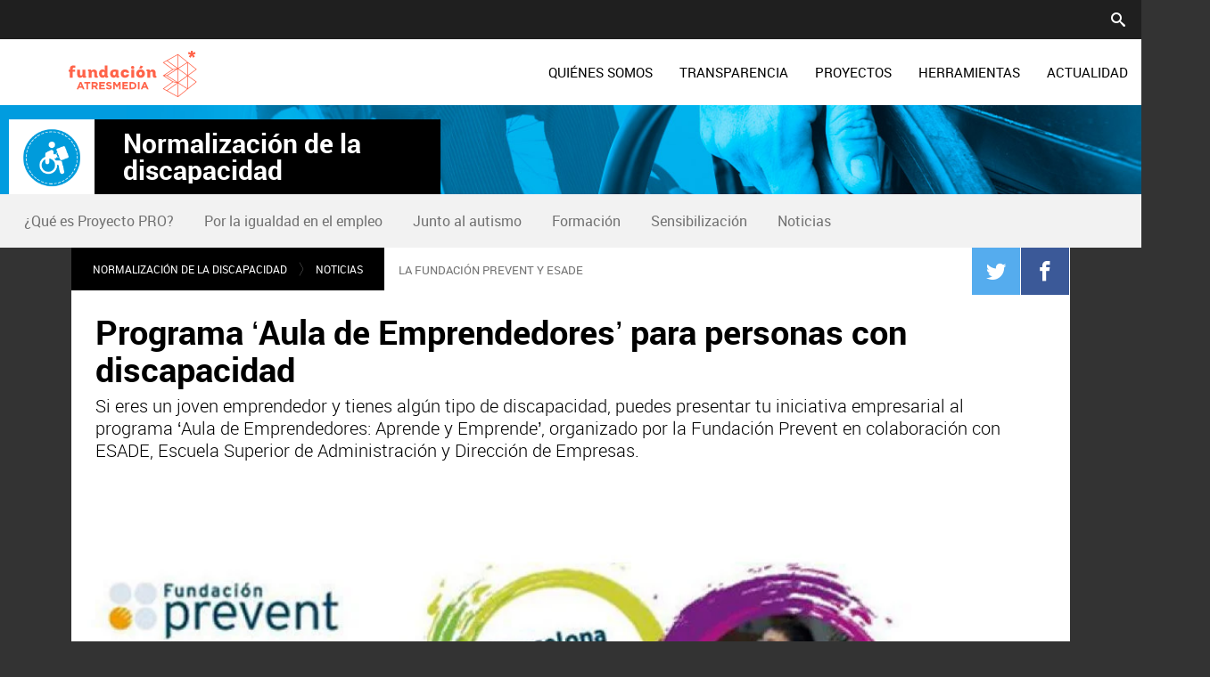

--- FILE ---
content_type: text/html; charset=UTF-8
request_url: https://fundacion.atresmedia.com/proyectos-anteriores/normalizacion-discapacidad/noticias/abre-plazo-inscripcion-programa-aula-emprendedores-personas-discapacidad_201803135aa7b5750cf26579ce2cf8a4.html
body_size: 14029
content:
<!DOCTYPE html>
<html lang="es" prefix="og: http://ogp.me/ns#fb: http://ogp.me/ns/fb# article: http://ogp.me/ns/article#">
<head>




<meta charset="UTF-8"/>
<title>Programa ‘Aula de Emprendedores’ para personas con discapacidad | FUNDACION ATRESMEDIA</title>
<meta name="title" content="Programa ‘Aula de Emprendedores’ para personas con discapacidad | FUNDACION ATRESMEDIA"> 
<meta name="description" content="Si eres un joven emprendedor y tienes algún tipo de discapacidad, puedes presentar tu iniciativa empresarial al programa ‘Aula de Emprendedores: Aprende y Emprende’, organizado por la Fundación Prevent en colaboración con ESADE, Escuela Superior de Administración y Dirección de Empresas."/>
<link rel="canonical" href="https://fundacion.atresmedia.com/nuestros-proyectos/normalizacion-discapacidad/noticias/abre-plazo-inscripcion-programa-aula-emprendedores-personas-discapacidad_201803135aa7b5750cf26579ce2cf8a4.html" >
<link rel="amphtml" href="https://amp-fundacion.atresmedia.com/proyectos-anteriores/normalizacion-discapacidad/noticias/abre-plazo-inscripcion-programa-aula-emprendedores-personas-discapacidad_201803135aa7b5750cf26579ce2cf8a4.html"/>
<meta name="robots" content="index, follow, max-image-preview:large, max-snippet:-1, max-video-preview:-1" />
<meta name="DC.date.issued" content="2018-03-13T12:26:45+01:00"/>
<meta name="date" content="2018-03-13T12:26:45+01:00"/>
<meta property="article:modified_time" content="2018-03-13T12:26:45+01:00"/>
<meta property="article:published_time" content="2018-03-13T12:26:45+01:00"/>
<meta property="article:publisher" content="https://www.facebook.com/fundacionatresmedia/" />
<meta property="og:type" content="article"/>
<meta property="og:locale" content="es_ES"/>
<meta property="og:site_name" content="FundacionAtresmedia"/>
<meta property="og:title" content="Programa ‘Aula de Emprendedores’ para personas con discapacidad"/>	
<meta property="og:description" content="Si eres un joven emprendedor y tienes algún tipo de discapacidad, puedes presentar tu iniciativa empresarial al programa ‘Aula de Emprendedores: Aprende y Emprende’, organizado por la Fundación Prevent en colaboración con ESADE, Escuela Superior de Administración y Dirección de Empresas."/>
<meta property="og:url" content="https://fundacion.atresmedia.com/nuestros-proyectos/normalizacion-discapacidad/noticias/abre-plazo-inscripcion-programa-aula-emprendedores-personas-discapacidad_201803135aa7b5750cf26579ce2cf8a4.html">
<meta name="twitter:title" content="Programa ‘Aula de Emprendedores’ para personas con discapacidad"/>	
<meta name="twitter:description" content="Si eres un joven emprendedor y tienes algún tipo de discapacidad, puedes presentar tu iniciativa empresarial al programa ‘Aula de Emprendedores: Aprende y Emprende’, organizado por la Fundación Prevent en colaboración con ESADE, Escuela Superior de Administración y Dirección de Empresas."/>
<meta name="twitter:site" content="FundATRESMEDIA">
<meta property="og:image" content="https://fotografias-fundacion.atresmedia.com/clipping/cmsimages01/2018/03/13/72461411-6364-4047-A909-4D154BFE2AA1/69.jpg"/>
<meta property="og:image:type" content="image/jpeg"/>
<meta property="og:image:width" content="1280"/>
<meta property="og:image:height" content="720"/>
<meta property="og:image:alt" content="FundacionAtresmedia" />
<meta name="twitter:card" content="summary_large_image"/>
<meta name="twitter:image" content="https://fotografias-fundacion.atresmedia.com/clipping/cmsimages01/2018/03/13/72461411-6364-4047-A909-4D154BFE2AA1/69.jpg"/>
<meta property="article:section" content="Proyectos Anteriores"/>
<meta property="article:tag" content="programa aula"/>
<meta property="article:tag" content="Proyecto Pro"/>
<meta property="article:tag" content="Trabajo"/>
<meta property="article:tag" content="ESADE"/>
<meta property="article:tag" content="persona con discapacidad"/>
<meta property="article:tag" content="INSCRIPCION"/>
<meta property="article:tag" content="discapacidad"/>
<meta property="article:tag" content="Fundación ATRESMEDIA"/>
<meta property="article:tag" content="normalización de la discapacidad"/>
<meta property="article:tag" content="emprendedor"/>
<meta property="article:tag" content="Aula de emprendedores"/>
<meta property="article:tag" content="Emprender"/>
<meta property="article:tag" content="empleo"/>
<meta property="article:tag" content="Fundación Prevent"/>
<meta http-equiv="X-UA-Compatible" content="IE=edge,chrome=1"/>
<meta name="pageRender" content="Thu May 04 17:41:22 CEST 2023"/>
<meta name="viewport" content="width=device-width, initial-scale=1, user-scalable=yes">
<!-- Metadatos métricas -->
<meta name="serie-programa" content=""/>
<meta name="tipo-contenido" content="Entretenimiento"/>
<meta name="lang" content="es">
<meta name="organization" content="FundacionAtresmedia" />
<!-- <meta http-equiv="Refresh" content="900"> -->
<script type="text/javascript"> 
	 setInterval(function() {
	   window.location.reload(); 
	 }, 900*1000);
</script>

<!-- Carga de Favicon -->
<link rel="apple-touch-icon" sizes="57x57" href="/public/img/fundacion/apple-icon-57x57.png">
<link rel="apple-touch-icon" sizes="60x60" href="/public/img/fundacion/apple-icon-60x60.png">
<link rel="apple-touch-icon" sizes="72x72" href="/public/img/fundacion/apple-icon-72x72.png">
<link rel="apple-touch-icon" sizes="76x76" href="/public/img/fundacion/apple-icon-76x76.png">
<link rel="apple-touch-icon" sizes="114x114" href="/public/img/fundacion/apple-icon-114x114.png">
<link rel="apple-touch-icon" sizes="120x120" href="/public/img/fundacion/apple-icon-120x120.png">
<link rel="apple-touch-icon" sizes="144x144" href="/public/img/fundacion/apple-icon-144x144.png">
<link rel="apple-touch-icon" sizes="152x152" href="/public/img/fundacion/apple-icon-152x152.png">
<link rel="apple-touch-icon" sizes="180x180" href="/public/img/fundacion/apple-icon-180x180.png">
<link rel="icon" type="image/png" sizes="192x192"  href="/public/img/fundacion/android-icon-192x192.png">
<link rel="icon" type="image/png" sizes="32x32" href="/public/img/fundacion/favicon-32x32.png">
<link rel="icon" type="image/png" sizes="96x96" href="/public/img/fundacion/favicon-96x96.png">
<link rel="icon" type="image/png" sizes="16x16" href="/public/img/fundacion/favicon-16x16.png">
<link rel="shortcut icon" href="/public/img/fundacion/favicon.ico">
<link rel="manifest" href="/public/img/fundacion/manifest.json">
<meta name="msapplication-TileColor" content="#ffffff">
<meta name="msapplication-TileImage" content="/public/img/fundacion/ms-icon-144x144.png">
<meta name="theme-color" content="#ffffff">
<!--TAGS VERIFICADORES-->
<meta name="google-site-verification" content="dfHMbNaDP-zKnX3ZZQzhHTHYAZLeT9mRhNzouOvf7fA" />
<meta name="y_key" content="8f9e10c7bca1e10c" />
<meta name="msvalidate.01" content="DDBC2D36D801A1BEEF59505F4B1610AF" />
<meta name="alexaVerifyID" content="dxokSiRchRiSVONySe4tHAeoWQc" />
<meta property="og:site_name" content="Antena3.com"/>





<meta name="site-name" content="FundacionAtresmedia"/>
<meta name="tipo-pagina" content="contenido"/>

<meta name="error" content="false" />
<script type="application/ld+json">
{
	"@context": "https://schema.org",
	"@type": "NewsArticle",
	"mainEntityOfPage": {
		"@type": "WebPage",
		"@id": "https://fundacion.atresmedia.com/proyectos-anteriores/normalizacion-discapacidad/noticias/abre-plazo-inscripcion-programa-aula-emprendedores-personas-discapacidad_201803135aa7b5750cf26579ce2cf8a4.html"},
	"url": "https://fundacion.atresmedia.com/proyectos-anteriores/normalizacion-discapacidad/noticias/abre-plazo-inscripcion-programa-aula-emprendedores-personas-discapacidad_201803135aa7b5750cf26579ce2cf8a4.html",
	"headline": "Programa ‘Aula de Emprendedores’ para personas con discapacidad",
	"description": "Si eres un joven emprendedor y tienes algún tipo de discapacidad, puedes presentar tu iniciativa empresarial al programa ‘Aula de Emprendedores: Aprende y Emprende’, organizado por la Fundación Prevent en colaboración con ESADE, Escuela Superior de Administración y Dirección de Empresas.",
	"articleBody": "La Fundación Prevent, entidad con amplia experiencia en el ámbito de la inserción social y laboral de personas con discapacidad, convoca anualmente este programa con la colaboración de ESADE, para contribuir a generar una sociedad más justa, fomentar la cultura preventiva en la empresa y ayudar a jóvenes con discapacidad a encontrar una salida laboral. Este programa, que contará con la participación activa de empresas referentes en su sector, pretende aportar a los emprendedores conocimientos necesarios para crear o acelerar su proyecto empresarial. Además, se ofrecerá el asesoramiento de profesionales experimentados para que los participantes puedan resolver cualquier duda que pueda surgirles durante el proceso de formación. El programa está dirigido a emprendedores que tengan una Formación Superior (Titulación Universitaria o Ciclo Formativo), una idea de negocio y/o iniciativa empresarial recientemente creada y un certificado de discapacidad mínimo del 33%. El plazo está abierto en dos convocatorias: Madrid y Barcelona. En la edición de Madrid se podrán presentar candidaturas hasta el 30 de mayo, mientras que en Barcelona, las inscripciones se cierran el 30 de abril. Para más información puedes consultar las bases legales y/o inscribirte a través de la web del programa.",
  	"datePublished": "2018-03-13T12:26:45+01:00",
  	"dateModified": "2018-03-13T12:26:45+01:00",
		"articleSection":{
    	"@list":[
            "Normalización de la discapacidad",
            "Noticias"]},
	"keywords": [
		"programa aula",
		"Proyecto Pro",
		"Trabajo",
		"ESADE",
		"persona con discapacidad",
		"INSCRIPCION",
		"discapacidad",
		"Fundación ATRESMEDIA",
		"normalización de la discapacidad",
		"emprendedor",
		"Aula de emprendedores",
		"Emprender",
		"empleo",
   		"Fundación Prevent"],
   	"publisher": {
	    "@id":"https://fundacion.atresmedia.com/#publisher"
  	},
  	"author": {
			"@type": "Person",
	  		"name": "Fundación Atresmedia"
  	},
	 	"image": {
	    	"@type": "ImageObject",
	    	"url": "https://fotografias-fundacion.atresmedia.com/clipping/cmsimages01/2018/03/13/72461411-6364-4047-A909-4D154BFE2AA1/69.jpg",
	      	"width": 1280,
	      	"height": 720
	  	},
    "speakable":{
        "@type":"SpeakableSpecification",
        "xpath":[
            "/html/head/title",
            "/html/head/meta[@name='description']/@content"
         ]
    }
}
</script><script type="application/ld+json">
{
  "@context": "http://schema.org",
  "@type": "BreadcrumbList",
    "itemListElement": [
	{
	    "@type": "ListItem",
	    "position": 1,
	    "name": "Fundación Atresmedia",
	    "item": "https://fundacion.atresmedia.com/"
	},
	{
	    "@type": "ListItem",
	    "position": 2,
	    "name": "Proyectos Anteriores",
	    "item": "https://fundacion.atresmedia.com/proyectos-anteriores/"
	},
	{
	    "@type": "ListItem",
	    "position": 3,
	    "name": "Normalización de la discapacidad",
	    "item": "https://fundacion.atresmedia.com/proyectos-anteriores/normalizacion-discapacidad/"
	},
	{
	    "@type": "ListItem",
	    "position": 4,
	    "name": "Noticias",
	    "item": "https://fundacion.atresmedia.com/proyectos-anteriores/normalizacion-discapacidad/noticias/"
	},
  	{
  		"@type": "ListItem",
	    "position": 5,
	    "name": "Programa ‘Aula de Emprendedores’ para personas con discapacidad",
	    "item": "https://fundacion.atresmedia.com/proyectos-anteriores/normalizacion-discapacidad/noticias/abre-plazo-inscripcion-programa-aula-emprendedores-personas-discapacidad_201803135aa7b5750cf26579ce2cf8a4.html"
  	}]
}
</script>
<script type="application/ld+json">
{
	"@context":"https://schema.org",
	"@type":"NewsMediaOrganization",
	"url":"https://fundacion.atresmedia.com/",
    "@id":"https://fundacion.atresmedia.com/#publisher",
	"name":"FundacionAtresmedia",
	"sameAs":[
		"https://www.facebook.com/fundacionatresmedia/",
		"https://www.instagram.com/fundacionatresmedia/",
		"https://twitter.com/FundATRESMEDIA",
		"https://www.youtube.com/channel/UC9iHMGvex6migq2RCTZXzlw"],
    "logo": {
       "@type": "ImageObject",
       "url": "https://www.antena3.com/public/img/fundacion_atresmedia-amp.png",
       "width": 246,
       "height": 60
    }
    ,
"foundingLocation": "Madrid, España",
"foundingDate": "2005-11-25",
"address": {
    "@type":"PostalAddress",
    "streetAddress":"Isla Graciosa 13",
    "addressLocality":"San Sebastián de los Reyes",
    "addressRegion":"Comunidad de Madrid",
    "postalCode":"28703",
    "addressCountry":"España"
}
	,"parentOrganization":{
		    "@context":"https://schema.org",
		    "@type":"NewsMediaOrganization",
			"url":"https://www.atresmediacorporacion.com/",
			"name":"Atresmedia",
			"alternateName":"Atresmedia",
            "ethicsPolicy":"https://www.atresmediacorporacion.com/public/legal/politica-proteccion-datos-privacidad.html",
		    "legalName":"Atresmedia Corporación de Medios de Comunicación, S.A.",
		    "foundingLocation": "Madrid, España",
"foundingDate": "1988-06-07",
"address": {
    "@type":"PostalAddress",
    "streetAddress":"Isla Graciosa 13",
    "addressLocality":"San Sebastián de los Reyes",
    "addressRegion":"Comunidad de Madrid",
    "postalCode":"28703",
    "addressCountry":"España"
},
		    "logo": {
		       "@type": "ImageObject",
		       "url": "https://www.atresmedia.com/public/img/atresmedia-amp.png",
		       "width": 125,
               "height": 60
		    }
        }
}  
</script>
    

<script type="application/ld+json">[
   {
      "@context": "https://schema.org/",
      "@type": "SiteNavigationElement",
       "url": "http:\/\/fundacion.atresmedia.com\/nuestros-proyectos\/normalizacion-discapacidad\/formacion\/que-es_201711135a0ab3860cf2ebaa1679ad07.html",
      "name": "¿Qué es Proyecto PRO?"
  	},
   {
      "@context": "https://schema.org/",
      "@type": "SiteNavigationElement",
       "url": "https:\/\/fundacion.atresmedia.com\/nuestros-proyectos\/normalizacion-discapacidad\/igualdad-empleo\/",
      "name": "Por la igualdad en el empleo"
  	},
   {
      "@context": "https://schema.org/",
      "@type": "SiteNavigationElement",
       "url": "http:\/\/fundacion.atresmedia.com\/nuestros-proyectos\/normalizacion-discapacidad\/junto-al-autismo\/",
      "name": "Junto al autismo"
  	},
   {
      "@context": "https://schema.org/",
      "@type": "SiteNavigationElement",
       "url": "https:\/\/fundacion.atresmedia.com\/nuestros-proyectos\/normalizacion-discapacidad\/formacion\/",
      "name": "Formación"
  	},
   {
      "@context": "https://schema.org/",
      "@type": "SiteNavigationElement",
       "url": "https:\/\/fundacion.atresmedia.com\/nuestros-proyectos\/normalizacion-discapacidad\/sensibilizacion\/",
      "name": "Sensibilización"
  	},
   {
      "@context": "https://schema.org/",
      "@type": "SiteNavigationElement",
       "url": "https:\/\/fundacion.atresmedia.com\/nuestros-proyectos\/normalizacion-discapacidad\/noticias\/",
      "name": "Noticias"
  	}]
</script>
<link rel="stylesheet" href="https://static.antena3.com/public/css/style2.css">
<link rel="stylesheet" href="https://static.antena3.com/public/css/fundacion/skin2.css">
<script type="text/javascript">
	var staticDomain = 'https://static.antena3.com/';	
	var comunidadDomain = 'https://comunidad.antena3.com/';
	var jsDomain = 'https://cdnjs.atresmedia.com/atresmedia-js/latest/';
  	window.PAGE_ID = 0
	document.domain = 'atresmedia.com';
  	window.CONTENT_PAGE_ID = '5aa7b5750cf26579ce2cf8a4';
</script>

<!-- pageview_candidate -->

<script src="https://tv.sibbo.net/v2/clients/atresmedia/pro/sibbo-cmp-core.js" charset="utf-8"></script>


<!-- DTM -->
<script src="//assets.adobedtm.com/f3257b54648f/0a102682e791/launch-a7548e537628.min.js" async></script>



<script type="text/javascript">window.WWW_BUILD="fundacion"</script>
  <script>if(window){let w=function(n){window.jQueryCallbacks.push(n)};var i=w;window.jQueryCallbacks=[],window.$=function(n){return typeof n=="function"&&w(n),{ready:w}},window.jQuery=window.$,window.$.ajax=function(...n){w(()=>window.$.ajax(...n))}}
</script>
  
<script type="module" src="https://cdnjs.atresmedia.com/load/webapp/www-entries/main.Bb7-Y4xk8M9YG2yI.js" defer></script>
<script type="module" src="https://cdnjs.atresmedia.com/load/webapp/www-entries/fundacion.DgfprvlO5Z9VjFc3.js" defer></script>
  

<script>(function(w,d,s,l,i){w[l]=w[l]||[];w[l].push({'gtm.start':
new Date().getTime(),event:'gtm.js'});var f=d.getElementsByTagName(s)[0],
j=d.createElement(s),dl=l!='dataLayer'?'&l='+l:'';j.async=true;j.src=
'https://www.googletagmanager.com/gtm.js?id='+i+dl;f.parentNode.insertBefore(j,f);
})(window,document,'script','dataLayer','GTM-TDNT39D');</script>
</head>

<body class="fundacion especiales  pagina-interior   proyectos-anteriores normalizacion-discapacidad noticias">
<!-- Google Tag Manager (noscript) -->
<noscript><iframe src="https://www.googletagmanager.com/ns.html?id=GTM-TDNT39D"
height="0" width="0" style="display:none;visibility:hidden"></iframe></noscript>
<!-- End Google Tag Manager (noscript) -->

<header class="header-principal" role="header">
	<!-- Animations and background -->
	<!--     <div class="background-animated"></div> -->

	<nav class="navbar container row navbar-default" role="navigation">

		<div class="navbar-header" itemscope
			itemtype="https://schema.org/Organization">
			<button type="button" class="navbar-toggle collapsed" role="button" aria-expanded="false">
				<span class="sr-only">Desplegar navegación</span>
				<div class="b-menu">
					<div class="icon"></div>
				</div>
			</button>
			<h1>
				<a class="navbar-brand" title="Fundación Atresmedia" href="/" itemprop="url"> <img loading="lazy" src="/public/img/fundacion-television.svg" alt="" itemprop="logo"> <span>Fundación Atresmedia</span>
				</a>
			</h1>
		</div>
		<!-- navbar-header -->
		<div class="box-menu" role="menu">
			<div class="menu">

				<ul class="nav navbar-nav nav-tertiary">
					<li class="search">
						<form class="navbar-form" method="get" action="/buscador-site/index.html">
							<input id="search" class="input-text" type="text" name="q" value="" placeholder="Buscar..." /> <label for="search">
							<span class="text">Buscar</span><span class="icon-search"></span></label> 
							<input class="search-button" type="submit" value="Buscar" />
						</form>
					</li>
					<!--     				<li class="login" data-mod="a3mod_login" data-theme="simple"> -->
					<!--     				</li> -->
				</ul>

				<ul class="nav navbar-nav nav-principal" role="menubar">
					<li class="" role="menuitem"><a href="https://fundacion.atresmedia.com/quienes-somos/" title="Quiénes somos">QUIÉNES SOMOS<span class="icon-direction-right"></span></a>
						<div class="" aria-hidden="true" aria-label="submenu">
							<div class="container row">
								<h2>
									QUIÉNES SOMOS<span class="icon-direction-left"></span>
								</h2>
								<div>
									<ul>
										<li itemprop="name"><a title="Contacto" itemprop="url" href="/conocenos/contacto/" role="menuitem">Contacto</a></li>
										<li itemprop="name"><a title="Fines" itemprop="url" href="/conocenos/fines/" role="menuitem">Fines</a></li>
										<li itemprop="name"><a title="Misión, visión y valores" itemprop="url" href="/conocenos/mision/" role="menuitem">Misión, visión y valores</a></li>
										<li itemprop="name"><a title="Patronato" itemprop="url" href="/conocenos/patronato/" role="menuitem">Patronato</a></li>
										<li itemprop="name"><a title="¿Quiénes somos?" itemprop="url" href="/conocenos/quienes-somos/" role="menuitem">¿Quiénes somos?</a></li>
									</ul>
								</div>
							</div>
						</div>
					</li>

					<li class="" role="menuitem"><a href="https://fundacion.atresmedia.com/transparencia/" title="Transparencia">TRANSPARENCIA<span class="icon-direction-right"></span></a>
						<div class="" aria-hidden="true" aria-label="submenu">
							<div class="container row">
								<h2>
									TRANSPARENCIA<span class="icon-direction-left"></span>
								</h2>
								<div>
									<ul>
										<li itemprop="name"><a title="Comunicación" itemprop="url" href="/transparencia/comunicacion/" role="menuitem">Comunicación</a></li>
										<li itemprop="name"><a title="Cuentas auditadas" itemprop="url" href="/transparencia/cuentas-auditadas/" role="menuitem">Cuentas auditadas</a></li>
										<li itemprop="name"><a title="Documentos relevantes" itemprop="url" href="/transparencia/documentos-relevantes/" role="menuitem">Documentos relevantes</a></li>
										<li itemprop="name"><a title="Metodología y evaluación" itemprop="url" href="/transparencia/metodologia-evaluacion/" role="menuitem">Metodología y evaluación</a></li>
										<li itemprop="name"><a title="Plan de actuación" itemprop="url" href="/transparencia/plan-actuacion/" role="menuitem">Plan de actuación</a></li>
										<li itemprop="name"><a title="¿Quién nos ayuda?" itemprop="url" href="/transparencia/quien-ayuda/" role="menuitem">¿Quién nos ayuda?</a></li>
									</ul>
								</div>
							</div>
						</div>
					</li>

					<li class="" role="menuitem"><a href="https://fundacion.atresmedia.com/proyectos/" title="Proyectos">PROYECTOS<span class="icon-direction-right"></span></a></li>

					<li class="" role="menuitem"><a href="https://fundacion.atresmedia.com/herramientas-ami/" title="Herramientas">HERRAMIENTAS<span class="icon-direction-right"></span></a></li>

					<li class="" role="menuitem"><a href="https://fundacion.atresmedia.com/actualidad/" title="Actualidad">ACTUALIDAD<span class="icon-direction-right"></span></a></li>

					<li class="follow" role="menuitem">Síguenos</li>
                    <li class="twitter" role="menuitem"><a title="X" href="https://twitter.com/FundATRESMEDIA" target="_blank"><span class="icon-x"></span></a></li>
                    <li class="facebook" role="menuitem"><a title="Facebook" href="https://www.facebook.com/fundacionatresmedia/" target="_blank"><span class="icon-facebook"></span></a></li>                  
                    <li class="instagram" role="menuitem"><a title="Instagram" href="https://www.instagram.com/fundacionatresmedia/" target="_blank"><span class="icon-instagram"></span></a></li>
                    <li class="youtube" role="menuitem"><a title="Youtube" href="https://www.youtube.com/channel/UC9iHMGvex6migq2RCTZXzlw" target="_blank"><span class="icon-youtube"></span></a></li>
                    <li class="linkedin" role="menuitem"><a title="LinkedIn" href="https://www.linkedin.com/company/fundacionatresmedia/" target="_blank"><span class="icon-linkedin"></span></a></li>                             
				</ul>
			</div>
		</div>
		<!-- global-menu -->
	</nav>
</header>
	    	
	<main>

<div class="sas-container" data-format="35213"></div>
			<article class="module-interior" itemscope itemtype="https://schema.org/NewsArticle" data-mod="atresmedia_module_interior">
		
	<section class="container-fluid">



<section class="modulo-menu-especiales mode-2">
    <!-- Código para cabecera de especial -->
    <div class="cabecera-especial">
        <img src="https://fotografias-fundacion.atresmedia.com/clipping/cmsimages02/2017/10/03/1EA7E3F4-B9DD-4D31-80D0-720DF89E1FC1.png" alt="Normalización de la discapacidad" title="Normalización de la discapacidad" >
        <section class="container row">
        	
            <div class="col-xs-12 col-sm-12 col-md-12 col-lg-12">
                <h2>
					<a title="Normalización de la discapacidad" href="https://fundacion.atresmedia.com/nuestros-proyectos/normalizacion-discapacidad/">Normalización de la discapacidad</a>
                </h2>
            </div>
        </section>
    </div>
    <section class="container row">
        <div class="col-xs-12 col-sm-12 col-md-12 col-lg-12">
         
            <div class="mod-menu seccion-especiales">
                <div class="menu-carrusel">
                    <a href="#" class="icon-flecha-izq" role="button"></a>
                    <a href="#" class="icon-flecha-dcha" role="button"></a>
                     
                    <div class="contenedor-menu" ole="menubar">
                        <ul>
		        			<li class="" role="menuitem">
		        				<a href="http://fundacion.atresmedia.com/nuestros-proyectos/normalizacion-discapacidad/formacion/que-es_201711135a0ab3860cf2ebaa1679ad07.html"  target="_blank" title="¿Qué es Proyecto PRO?">¿Qué es Proyecto PRO?</a>
		        			</li>
		        			<li class="" role="menuitem">
		        				<a href="https://fundacion.atresmedia.com/nuestros-proyectos/normalizacion-discapacidad/igualdad-empleo/"   title="Por la igualdad en el empleo">Por la igualdad en el empleo</a>
		        			</li>
		        			<li class="" role="menuitem">
		        				<a href="http://fundacion.atresmedia.com/nuestros-proyectos/normalizacion-discapacidad/junto-al-autismo/"  target="_blank" title="Junto al autismo">Junto al autismo</a>
		        			</li>
		        			<li class="" role="menuitem">
		        				<a href="https://fundacion.atresmedia.com/nuestros-proyectos/normalizacion-discapacidad/formacion/"   title="Formación">Formación</a>
		        			</li>
		        			<li class="" role="menuitem">
		        				<a href="https://fundacion.atresmedia.com/nuestros-proyectos/normalizacion-discapacidad/sensibilizacion/"   title="Sensibilización">Sensibilización</a>
		        			</li>
		        			<li class="" role="menuitem">
		        				<a href="https://fundacion.atresmedia.com/nuestros-proyectos/normalizacion-discapacidad/noticias/"   title="Noticias">Noticias</a>
		        			</li>
                        </ul>
                    </div>
                </div>
            </div>
        </div>
    </section>
</section>
	<section class="container row">
	<div class="col-xs-12 col-sm-12 col-md-12 col-lg-12 interior-12">
<nav class="breadcrumb" role="navigation">
	<ul data-mod="breadcrumb">	
				        <li><a title="Normalización de la discapacidad" href="https://fundacion.atresmedia.com/proyectos-anteriores/normalizacion-discapacidad/">Normalización de la discapacidad</a></li>
		        <li><a title="Noticias" href="https://fundacion.atresmedia.com/proyectos-anteriores/normalizacion-discapacidad/noticias/">Noticias</a></li>
	</ul>
</nav>
<p itemprop="keywords" itemscope="itemscope" itemtype="https://schema.org/Text" class="antetitulo" lang="es">LA FUNDACIÓN PREVENT Y ESADE</p>
 
<!-- header artículo -->
<header >
	<!-- Redes sociales -->
	
	

	<div class="tools-rrss">
	    <ul>
	       	<li>
	       		<a class="icon-clip" href="#"><span>Clip</span></a>
	       	</li>	        
		        
		        <li>
		        	<a class="icon-twitter" href="https://twitter.com/intent/tweet?original_referer=https://fundacion.atresmedia.com/proyectos-anteriores/normalizacion-discapacidad/noticias/abre-plazo-inscripcion-programa-aula-emprendedores-personas-discapacidad_201803135aa7b5750cf26579ce2cf8a4.html&text=&url=https://fundacion.atresmedia.com/proyectos-anteriores/normalizacion-discapacidad/noticias/abre-plazo-inscripcion-programa-aula-emprendedores-personas-discapacidad_201803135aa7b5750cf26579ce2cf8a4.html&via=FundATRESMEDIA" title="Twitter" target="_blank"><span>Twitter</span></a>
		        </li>
	        
		        <li>
		        	<a class="icon-facebook" href="https://www.facebook.com/dialog/share?app_id=312722147353033&href=https://fundacion.atresmedia.com/proyectos-anteriores/normalizacion-discapacidad/noticias/abre-plazo-inscripcion-programa-aula-emprendedores-personas-discapacidad_201803135aa7b5750cf26579ce2cf8a4.html" title="Facebook" target="_blank"><span>Facebook</span></a>
		        </li>
	        
		        <li>
		        	<a class="icon-whatsapp" href="whatsapp://send?text= https://fundacion.atresmedia.com/proyectos-anteriores/normalizacion-discapacidad/noticias/abre-plazo-inscripcion-programa-aula-emprendedores-personas-discapacidad_201803135aa7b5750cf26579ce2cf8a4.html"><span>Whatsapp</span></a>
		        </li>
	    </ul>
	</div>
    <p itemprop="keywords" itemscope="itemscope" itemtype="https://schema.org/Text" class="antetitulo" lang="es">LA FUNDACIÓN PREVENT Y ESADE</p>
    <h1 class="title-new" >Programa ‘Aula de Emprendedores’ para personas con discapacidad</h1>
    <sumary class="entradilla" >
		<p>Si eres un joven emprendedor y tienes algún tipo de discapacidad, puedes presentar tu iniciativa empresarial al programa ‘Aula de Emprendedores: Aprende y Emprende’, organizado por la Fundación Prevent en colaboración con ESADE, Escuela Superior de Administración y Dirección de Empresas.</p>    
	</sumary>


    <div class="great-element-multimedia">
    <figure>		
	    <picture>
	        
	        <source media="(max-width:520px)" srcset="https://fotografias-fundacion.atresmedia.com/clipping/cmsimages01/2018/03/13/72461411-6364-4047-A909-4D154BFE2AA1/64.jpg">
	        <source media="(max-width:1023px)" srcset="https://fotografias-fundacion.atresmedia.com/clipping/cmsimages01/2018/03/13/72461411-6364-4047-A909-4D154BFE2AA1/60.jpg">
	        <source media="(min-width:1024px)" srcset="https://fotografias-fundacion.atresmedia.com/clipping/cmsimages01/2018/03/13/72461411-6364-4047-A909-4D154BFE2AA1/58.jpg">
	        <!--[if IE 9]></video><![endif]-->
				<img loading="lazy" src="https://fotografias-fundacion.atresmedia.com/clipping/cmsimages01/2018/03/13/72461411-6364-4047-A909-4D154BFE2AA1/58.jpg" alt="Se abre el plazo de inscripción al programa ‘Aula de Emprendedores’ para personas con discapacidad">
	    </picture>
    <figcaption>Se abre el plazo de inscripci&oacute;n al programa &lsquo;Aula de Emprendedores&rsquo; para personas con discapacidad | Fundaci&oacute;n Prevent</figcaption>
	</figure>
    </div>
</header>




<!-- tools para el artículo -->
<div class="tools-articles">
    <div class="container row">
        <ul>
            <li><a class="icon-close" href="#"><span>Close</span></a></li>
            <li><a class="icon-clip" href="#"><span>Clip</span></a></li>
            <li><a class="icon-comments" href="#comments"><span>Comments</span></a></li>
            <li>
            	<a class="icon-twitter" href="https://twitter.com/intent/tweet?original_referer=https://fundacion.atresmedia.com/proyectos-anteriores/normalizacion-discapacidad/noticias/abre-plazo-inscripcion-programa-aula-emprendedores-personas-discapacidad_201803135aa7b5750cf26579ce2cf8a4.html&text=&url=https://fundacion.atresmedia.com/proyectos-anteriores/normalizacion-discapacidad/noticias/abre-plazo-inscripcion-programa-aula-emprendedores-personas-discapacidad_201803135aa7b5750cf26579ce2cf8a4.html&via=FundATRESMEDIA" title="Twitter" target="_blank"><span>Twitter</span></a>
            </li>
            <li>
            	<a class="icon-facebook" href="https://www.facebook.com/dialog/share?app_id=312722147353033&href=https://fundacion.atresmedia.com/proyectos-anteriores/normalizacion-discapacidad/noticias/abre-plazo-inscripcion-programa-aula-emprendedores-personas-discapacidad_201803135aa7b5750cf26579ce2cf8a4.html" title="Facebook" target="_blank"><span>Facebook</span></a>
            </li>
            <li>
            	<a class="icon-whatsapp" href="whatsapp://send?text= https://fundacion.atresmedia.com/proyectos-anteriores/normalizacion-discapacidad/noticias/abre-plazo-inscripcion-programa-aula-emprendedores-personas-discapacidad_201803135aa7b5750cf26579ce2cf8a4.html"><span>Whatsapp</span></a>
            </li>
        </ul>
        <!-- navegación entre artículos -->
        <div class="navigation-articles">
            <nav role="navigation">
              <a class="icon-left-arrow-dk" href="#"></a>
              <a class="icon-right-arrow-dk" href="#"></a>
            </nav>
        </div>
    </div>
</div>

<div id="intext" class="articleBody">
	<p>La <a title="Fundación Prevent" href="http://www.fundacionprevent.com/" target="_blank">Fundación Prevent</a>, entidad con amplia experiencia en el ámbito de la inserción social y laboral de<b> personas con discapacidad</b>, convoca anualmente este programa con la colaboración de <a title="ESADE" href="http://www.esade.edu/web/eng" target="_blank">ESADE</a>, para contribuir a generar una sociedad más justa, fomentar la cultura preventiva en la empresa y ayudar a jóvenes con discapacidad a encontrar una salida laboral.</p><p>Este programa, que contará con la participación activa de empresas referentes en su sector, pretende aportar a los emprendedores conocimientos necesarios para crear o acelerar su proyecto empresarial. Además, se ofrecerá el asesoramiento de profesionales experimentados para que los participantes puedan resolver cualquier duda que pueda surgirles durante el proceso de formación.</p><p>El programa está dirigido a <b>emprendedores</b> que tengan una Formación Superior (Titulación Universitaria o Ciclo Formativo), una idea de negocio y/o iniciativa empresarial recientemente creada y un certificado de discapacidad mínimo del 33%. </p><p>El plazo está abierto en dos convocatorias: Madrid y Barcelona. En la edición de Madrid se podrán presentar candidaturas <u>hasta el 30 de mayo</u>, mientras que en Barcelona, las inscripciones se cierran el 30 de abril. </p><p>Para más información puedes consultar las <a title="bases legales" href="https://www.fundacionprevent.com/files/document/bases_2018_esp.pdf" target="_blank">bases legales</a> y/o inscribirte a través de la <a title="web del programa" href="https://www.fundacionprevent.com/spa/pages/area/inclusion-de-personas-con-discapacidad/area-usuario-a-con-discapacidad/programa-ahora-tu-de-apoyo-a-la-creacion-de-empresas/aula-de-emprendedores/page:inscripciones" target="_blank">web del programa</a>.</p>             
</div>
	
	

	<div class="tools-rrss">
	    <ul>
	       	<li>
	       		<a class="icon-clip" href="#"><span>Clip</span></a>
	       	</li>	        
		        
		        <li>
		        	<a class="icon-twitter" href="https://twitter.com/intent/tweet?original_referer=https://fundacion.atresmedia.com/proyectos-anteriores/normalizacion-discapacidad/noticias/abre-plazo-inscripcion-programa-aula-emprendedores-personas-discapacidad_201803135aa7b5750cf26579ce2cf8a4.html&text=&url=https://fundacion.atresmedia.com/proyectos-anteriores/normalizacion-discapacidad/noticias/abre-plazo-inscripcion-programa-aula-emprendedores-personas-discapacidad_201803135aa7b5750cf26579ce2cf8a4.html&via=FundATRESMEDIA" title="Twitter" target="_blank"><span>Twitter</span></a>
		        </li>
	        
		        <li>
		        	<a class="icon-facebook" href="https://www.facebook.com/dialog/share?app_id=312722147353033&href=https://fundacion.atresmedia.com/proyectos-anteriores/normalizacion-discapacidad/noticias/abre-plazo-inscripcion-programa-aula-emprendedores-personas-discapacidad_201803135aa7b5750cf26579ce2cf8a4.html" title="Facebook" target="_blank"><span>Facebook</span></a>
		        </li>
	        
		        <li>
		        	<a class="icon-whatsapp" href="whatsapp://send?text= https://fundacion.atresmedia.com/proyectos-anteriores/normalizacion-discapacidad/noticias/abre-plazo-inscripcion-programa-aula-emprendedores-personas-discapacidad_201803135aa7b5750cf26579ce2cf8a4.html"><span>Whatsapp</span></a>
		        </li>
	    </ul>
	</div>

<!-- RelatedLinks web --> 

<section class="te-interesa">
	<!-- Con RelatedLinks web -->
	<h2 class="titular">Seguro que te interesa</h2>  
  	<ul class="lista-interes">
  		<li><a href="https://fundacion.atresmedia.com/proyectos-anteriores/normalizacion-discapacidad/noticias/crece-empleo-trabajadores-autonomos-discapacidad_201802065a79858a0cf2389f9ccb8e7b.html" title="Crece el empleo de los trabajadores autónomos con discapacidad  ">Crece el empleo de los trabajadores autónomos con discapacidad  </a></li>
  		<li><a href="https://fundacion.atresmedia.com/proyectos-anteriores/normalizacion-discapacidad/noticias/inaki-lopez-se-pone-en-la-piel-de-una-persona-ciega_201803065a9e9e5e0cf20e9fc1120810.html" title="Iñaki López se pone en la piel de una persona ciega">Iñaki López se pone en la piel de una persona ciega</a></li>
  		<li><a href="https://fundacion.atresmedia.com/proyectos-anteriores/normalizacion-discapacidad/noticias/fundacion-atresmedia-ampe-suman-fuerzas-normalizar-discapacidad_201802075a7acef00cf2195169badb4d.html" title="La Fundación Atresmedia y AMPE suman fuerzas para normalizar la discapacidad">La Fundación Atresmedia y AMPE suman fuerzas para normalizar la discapacidad</a></li>
  	</ul>
</section>
<div class="firma-autor">
			<div class="autor-autor">Fundación Atresmedia | Madrid</div>
			<div class="autor-fecha"> | 13/03/2018</div>
</div>
		<div class="related-tags">
            <h3>Tags relacionados</h3>
            <ul class="listado-categorias">
	            		<li><a href="/temas/programa_aula-1" title="programa aula">programa aula</a></li>
	            		<li><a href="/temas/proyecto_pro-1" title="Proyecto Pro">Proyecto Pro</a></li>
	            		<li><a href="/temas/trabajo-1" title="Trabajo">Trabajo</a></li>
	            		<li><a href="/temas/esade-1" title="ESADE">ESADE</a></li>
	            		<li><a href="/temas/persona_con_discapacidad-1" title="persona con discapacidad">persona con discapacidad</a></li>
	            		<li><a href="/temas/inscripcion-1" title="INSCRIPCION">INSCRIPCION</a></li>
	            		<li><a href="/temas/discapacidad-1" title="discapacidad">discapacidad</a></li>
	            		<li><a href="/temas/fundacion_atresmedia-1" title="Fundación ATRESMEDIA">Fundación ATRESMEDIA</a></li>
	            		<li><a href="/temas/normalizacion_de_la_discapacidad-1" title="normalización de la discapacidad">normalización de la discapacidad</a></li>
	            		<li><a href="/temas/emprendedor-1" title="emprendedor">emprendedor</a></li>
	            		<li><a href="/temas/aula_de_emprendedores-1" title="Aula de emprendedores">Aula de emprendedores</a></li>
	            		<li><a href="/temas/emprender-1" title="Emprender">Emprender</a></li>
	            		<li><a href="/temas/empleo-1" title="empleo">empleo</a></li>
	            		<li><a href="/temas/fundacion_prevent-1" title="Fundación Prevent">Fundación Prevent</a></li>
            </ul>
        </div>
	</div>
	</section>
	</section>
		
			</article>
	</main>
	
<footer class="footer">
    <section class="container-fluid">
        <div class="container row" itemscope itemtype="https://schema.org/Organization">
            <div class="col-xs-12 col-sm-12 col-md-12 col-lg-12">
                <div class="contacto-footer">
                    <span class="icon-phone"></span><span itemprop="telephone" class="phone">916230500</span>
                    <span class="icon-envelope"></span><a itemprop="email" href="mailto:fundacion@fundacionatresmedia.org" class="email">fundacion@fundacionatresmedia.org</a>
                </div>
                <div class="rrss-footer">
                    <ul>
                        <li class="twitter"><a title="X" href="https://twitter.com/FundATRESMEDIA" target="_blank"><span class="icon-x"></span></a></li>
                        <li class="facebook"><a title="Facebook" href="https://www.facebook.com/fundacionatresmedia/" target="_blank"><span class="icon-facebook"></span></a></li>                  
                        <li class="instagram"><a title="Instagram" href="https://www.instagram.com/fundacionatresmedia/" target="_blank"><span class="icon-instagram"></span></a></li>
                        <li class="youtube"><a title="Youtube" href="https://www.youtube.com/channel/UC9iHMGvex6migq2RCTZXzlw" target="_blank"><span class="icon-youtube"></span></a></li>
                        <li class="linkedin"><a title="LinkedIn" href="https://www.linkedin.com/company/fundacionatresmedia/" target="_blank"><span class="icon-linkedin"></span></a></li>                             
                    </ul>
                </div>
            </div>
        </div>
    </section>
    <section class="container-fluid">
        <div class="container row" itemscope itemtype="https://schema.org/Organization">
            <div class="col-xs-12 col-sm-12 col-md-12 col-lg-12">
                <div class="logo-footer">
                    <a itemprop="url" rel="me" title="ATRESMEDIA" href="https://www.atresmedia.com/" target="_blank">Atresmedia</a>
                </div>
                <ul class="listado-footer">
                    <li><a itemprop="url" rel="me" title="Antena 3 Televisión" href="https://www.antena3.com/" class="antena3">Antena 3</a></li>
                    <li><a itemprop="url" rel="me" title="laSexta" href="https://www.lasexta.com/" class="lasexta">laSexta</a></li>
                    <li><a itemprop="url" rel="me" title="Neox" href="https://neox.atresmedia.com/" class="neox">Neox</a></li>
                    <li><a itemprop="url" rel="me" title="Nova" href="https://nova.atresmedia.com/" class="nova">Nova</a></li>
                    <li><a itemprop="url" rel="me" title="Mega" href="https://mega.atresmedia.com/" class="mega">Mega</a></li>
                    <li><a itemprop="url" rel="me" title="Atreseries" href="https://atreseries.atresmedia.com/" class="atreseries">Atreseries</a></li>
                    <li><a itemprop="url" rel="me" title="Onda Cero" href="https://www.ondacero.es/" class="ondacero">Onda Cero</a></li>
                    <li><a itemprop="url" rel="me" title="Europa FM" href="https://www.europafm.com/" class="europafm">Europa FM</a></li>
                    <li><a itemprop="url" rel="me" title="Melodía FM" href="http://www.melodia-fm.com/" class="melodiafm">Melodía FM</a></li>
                    <li><a itemprop="url" rel="me" title="Atresplayer" href="https://www.atresplayer.com/" class="atresplayer">Atresplayer</a></li>
                    <li><a itemprop="url" rel="me" title="Flooxer" href="https://www.atresplayer.com/flooxer/" class="flooxer">Flooxer</a></li>
                </ul>
            </div>
        </div>
    </section>
    <section class="container-fluid">
        <div class="container row" itemscope itemtype="https://schema.org/LocalBusiness">
       		<span itemprop="image">
				<img loading="lazy" itemprop="image" src="https://www.atresmedia.com/imgs/atresmedialogo.png" alt="Atresmedia Corporación de Medios de Comunicación SA" style="width:0; height:0;">
			</span>
			<p  itemprop="name" style="position: absolute; left: -1000px;">Atresmedia Corporación de Medios de Comunicación SA</p>
       		<div class="col-xs-12 col-sm-12 col-md-12 col-lg-12">
                <p>© Atresmedia Corporación de Medios de Comunicación, S.A - A. Isla Graciosa 13, 28703, S.S. de los Reyes, Madrid. Reservados todos los derechos</p>
                <ul class="listado-legal">
                    <li><a rel="nofollow" title="Aviso Legal" href="https://fundacion.atresmedia.com/advertencia-legal/advertencia-legal_2013062759d631f90cf2304a273c3bb7.html" target="_blank">Aviso legal</a></li>
                    <li><a rel="nofollow" title="Política de privacidad" href="/public/legal/politica-proteccion-datos-privacidad-fundacion.html" target="_blank">Política de privacidad</a></li>
                    <li><a rel="nofollow" title="Política de cookies" href="https://statics.atresmedia.com/atresplayer/assets/legal/politica-de-cookies.pdf" target="_blank">Política de cookies</a></li>
                    <li><a rel="nofollow" title="Cond. de participación" href="https://statics.atresmedia.com/atresplayer/assets/legal/bases-concursos.html" target="_blank">Cond. de participación</a></li>
                </ul>
            </div>
        </div>
    </section>
    <meta itemprop="keywords" content="antena3" />
    <meta itemprop="keywords" content="videos" />
    <meta itemprop="keywords" content="series" />
    <meta itemprop="keywords" content="noticias" />
    <meta itemprop="keywords" content="programas" />   
</footer>
<div class="mod-cookies">
    <a title="Cerrar ventana" class="btn-cerrar" href="#"></a>
    <p class="texto">Utilizamos cookies propias y de terceros para mejorar, recoger datos estadísticos y mostrarle publicidad relevante. Si continúa navegando, está aceptando su uso. Puede obtener más información o cambiar la configuración en <a class="politica_cookies" href="https://www.antena3.com/static/html/legal/politica_cookies_atresmedia.pdf" target="_blank">política de cookies.</a></p>
</div></body>
</html>


--- FILE ---
content_type: image/svg+xml
request_url: https://fundacion.atresmedia.com/public/img/fundacion-television.svg
body_size: 1592
content:
<svg id="Capa_1" data-name="Capa 1" xmlns="http://www.w3.org/2000/svg" viewBox="0 0 335.48 124.58"><defs><style>.cls-1{fill:#ff6349;}</style></defs><g id="logo_grupo" data-name="logo grupo"><path class="cls-1" d="M37.53,103.56,35.75,99.2H27.54l-1.78,4.36H21.4L29.73,84h3.94L42,103.56ZM31.64,89.13l-2.58,6.3h5.16Z"/><path class="cls-1" d="M51.29,88.07v15.49H47V88.07H41.1V84.13H57.2v3.94Z"/><path class="cls-1" d="M72.26,103.56,68.1,97.34H64.74v6.22H60.47V84.13h8.88c4.58,0,7.32,2.42,7.32,6.41v.06a6,6,0,0,1-4.16,6l4.75,6.94Zm.08-12.8C72.34,88.93,71.07,88,69,88H64.74v5.58h4.33c2.08,0,3.27-1.11,3.27-2.75Z"/><path class="cls-1" d="M80.53,103.56V84.13H95.18v3.8H84.77v3.94h9.16v3.81H84.77v4.08H95.32v3.8Z"/><path class="cls-1" d="M106,103.84a12.37,12.37,0,0,1-8.24-3.11l2.52-3a8.88,8.88,0,0,0,5.8,2.36c1.75,0,2.81-.69,2.81-1.83v-.06c0-1.08-.67-1.63-3.92-2.47-3.91-1-6.43-2.08-6.43-5.94v-.05c0-3.52,2.83-5.86,6.79-5.86a11.27,11.27,0,0,1,7.22,2.47l-2.22,3.22a9.15,9.15,0,0,0-5-1.91c-1.64,0-2.5.75-2.5,1.69v.06c0,1.27.83,1.69,4.19,2.55,3.94,1,6.16,2.44,6.16,5.83v0C113.16,101.67,110.22,103.84,106,103.84Z"/><path class="cls-1" d="M132.06,103.56V90.88l-5.47,8.29h-.11L121.07,91v12.6h-4.19V84.13h4.6l5.11,8.22,5.11-8.22h4.6v19.43Z"/><path class="cls-1" d="M141,103.56V84.13h14.65v3.8h-10.4v3.94h9.15v3.81h-9.15v4.08h10.54v3.8Z"/><path class="cls-1" d="M167.13,103.56h-7.58V84.13h7.58c6.1,0,10.32,4.19,10.32,9.66v.06C177.45,99.31,173.23,103.56,167.13,103.56ZM173,93.85A5.58,5.58,0,0,0,167.13,88h-3.3V99.7h3.3A5.54,5.54,0,0,0,173,93.9Z"/><path class="cls-1" d="M181.44,103.56V84.13h4.28v19.43Z"/><path class="cls-1" d="M205,103.56l-1.77-4.36H195l-1.77,4.36h-4.36L197.23,84h3.94l8.33,19.57Zm-5.88-14.43-2.58,6.3h5.16Z"/></g><path class="cls-1" d="M335.48,50.45,286,9.76,246.33,32.27l25.12,18.51-25.12,16.4L271.5,83.59l-25.17,18.59L286,124.58l49.5-40.73L312.83,67.16Zm-23.24,15V33.6l20.41,16.78Zm20.41,18.5-20.41,16.79V68.89ZM310.49,33.37V65.44l-23.07-17ZM286.76,46.78V12.66l23.13,19Zm23.73,22.11V101l-23.07-15ZM286.76,84.23V50.11l23.13,17Zm23.14,18.42-23.14,19V87.57ZM285,50V84.34L258.69,67.18Zm-1.35,36.51L257,106.2,249.53,102l23.71-17.51ZM273.19,49.9,249.53,32.46,257,28.2,283.86,48Zm.11,1.75,8.28-1.49L256.84,66.31h-6Zm.06,31.06-22.5-14.66h6l25,16.33Zm11.66,5V122l-26.37-14.89Zm0-75.36V46.66l-26.33-19.4Z"/><path class="cls-1" d="M330.63,4.06l1.61,5.3L326.09,11l4.24,5.24-4.59,3.34-3.29-5.69-3.66,5.69-4.57-3.34L318.56,11l-6.27-1.63,1.58-5.3,5.89,2.51L319.41,0h5.65l-.48,6.57Z"/><path class="cls-1" d="M3.61,56.52H0V51.23H3.7l0-2.25c0-9.21,7.31-10,14.58-8.06l-.7,5.55c-2.65-.79-6.48-1.32-6.48,2.69v2.07h6.17v5.29H11.15V72.47H3.61Z"/><path class="cls-1" d="M44,51.23v15c0,1.41,0,2.08,1.76,2.08v4.09c-2.87.71-9.08,1.63-9.08-3.08a6.76,6.76,0,0,1-6.08,3.48c-6.35,0-7.85-4.19-7.85-9.52v-12H30.3v12c-.13,2.56,1.28,3.66,2.78,3.66a3.53,3.53,0,0,0,3.39-3.79V51.23Z"/><path class="cls-1" d="M60.56,72.47H53V57.71c0-1.85-.05-2.6-2.16-2.47v-4.1c3-.7,9.43-1.5,9.43,3.26a6.86,6.86,0,0,1,6.12-3.66c6.17,0,8.42,4.1,8.29,9.52V66c0,1.63.26,2.47,2,2.47V72.3c-4.37,1.19-9.52.92-9.52-4.9V60.26c0-2.42-1.5-3.61-3.13-3.61a3.48,3.48,0,0,0-3.53,3.75Z"/><path class="cls-1" d="M95.48,69.25a6.81,6.81,0,0,1-6.17,3.57c-6.61-.13-9.57-5.15-9.57-11.28-.13-5.64,3-11,9.17-11,2.29,0,4.63.75,5.64,2.91V40h7V65.69c0,1.71-.08,2.46,1.81,2.46v4.06c-2.69.57-7.84,1.36-7.84-2.69ZM94.33,61.5c0-2.69-1.23-4.81-3.48-4.81-2.47,0-3.62,2-3.62,4.85s1.24,4.72,3.75,4.67C93.27,66.21,94.33,64.19,94.33,61.5Z"/><path class="cls-1" d="M130.41,52.68v13c0,1.71-.09,2.46,1.8,2.46v4.06c-2.69.57-7.84,1.36-7.84-2.69v-.27a6.81,6.81,0,0,1-6.17,3.57c-6.61-.13-9.56-5.15-9.56-11.28.22-7.31,5.24-10.93,12.47-10.8A26.18,26.18,0,0,1,130.41,52.68ZM123.13,57a11.27,11.27,0,0,0-2.6-.31c-2.64,0-4.27,1.5-4.4,5,0,2.82,1.28,4.54,3.74,4.49,2.25,0,3.22-1.94,3.26-4.58Z"/><path class="cls-1" d="M151.6,59.51a3.54,3.54,0,0,0-3.44-2.42A4.31,4.31,0,0,0,144,61.76c0,3.09,2.07,4.67,4,4.72a3.52,3.52,0,0,0,3.53-2.69h7.14c-.75,6.08-5.82,9.12-10.93,9.12-5.64,0-11.28-3.66-11.28-11.15s5.81-11.24,11.32-11.24c5.07,0,10.05,3,10.85,9Z"/><path class="cls-1" d="M167.77,41.31a4.26,4.26,0,1,1-4.32,4.23A4.14,4.14,0,0,1,167.77,41.31Zm3.75,31.16H164l0-20.93h7.45Z"/><path class="cls-1" d="M177.07,61.76c0-14.94,22.6-14.94,22.6,0S177.07,76.7,177.07,61.76Zm15.16,0c0-6.17-7.67-6.17-7.67,0S192.23,67.93,192.23,61.76ZM185,48.37V47.7l3.34-7.4,6.44,2.29v.62l-4.14,5.16Z"/><path class="cls-1" d="M213.51,72.47H206V57.71c0-1.85,0-2.6-2.16-2.47v-4.1c3-.7,9.43-1.5,9.43,3.26a6.88,6.88,0,0,1,6.13-3.66c6.17,0,8.42,4.1,8.29,9.52V66c0,1.63.26,2.47,2,2.47V72.3c-4.36,1.19-9.52.92-9.52-4.9V60.26c.05-2.42-1.49-3.61-3.13-3.61a3.48,3.48,0,0,0-3.52,3.75Z"/></svg>

--- FILE ---
content_type: application/x-javascript;charset=utf-8
request_url: https://smetrics.atresmedia.com/id?d_visid_ver=5.5.0&d_fieldgroup=A&mcorgid=09DCC8AD54D410FF0A4C98A6%40AdobeOrg&mid=43411244840201411619132049892549612586&ts=1769200211495
body_size: -37
content:
{"mid":"43411244840201411619132049892549612586"}

--- FILE ---
content_type: image/svg+xml
request_url: https://static.antena3.com/public/img/fundacion/logo-normalizacion-discapacidad.svg
body_size: 80466
content:
<?xml version="1.0" encoding="utf-8"?>
<!-- Generator: Adobe Illustrator 21.1.0, SVG Export Plug-In . SVG Version: 6.00 Build 0)  -->
<!DOCTYPE svg PUBLIC "-//W3C//DTD SVG 1.1//EN" "http://www.w3.org/Graphics/SVG/1.1/DTD/svg11.dtd" [
	<!ENTITY ns_extend "http://ns.adobe.com/Extensibility/1.0/">
	<!ENTITY ns_ai "http://ns.adobe.com/AdobeIllustrator/10.0/">
	<!ENTITY ns_graphs "http://ns.adobe.com/Graphs/1.0/">
	<!ENTITY ns_vars "http://ns.adobe.com/Variables/1.0/">
	<!ENTITY ns_imrep "http://ns.adobe.com/ImageReplacement/1.0/">
	<!ENTITY ns_sfw "http://ns.adobe.com/SaveForWeb/1.0/">
	<!ENTITY ns_custom "http://ns.adobe.com/GenericCustomNamespace/1.0/">
	<!ENTITY ns_adobe_xpath "http://ns.adobe.com/XPath/1.0/">
]>
<svg version="1.1" id="Capa_1" xmlns:x="&ns_extend;" xmlns:i="&ns_ai;" xmlns:graph="&ns_graphs;"
	 xmlns="http://www.w3.org/2000/svg" xmlns:xlink="http://www.w3.org/1999/xlink" x="0px" y="0px" width="150px" height="150px"
	 viewBox="0 0 150 150" style="enable-background:new 0 0 150 150;" xml:space="preserve">
<switch>
	<foreignObject requiredExtensions="&ns_ai;" x="0" y="0" width="1" height="1">
		<i:pgfRef  xlink:href="#adobe_illustrator_pgf">
		</i:pgfRef>
	</foreignObject>
	<g i:extraneous="self">
		
			<image style="overflow:visible;" width="451" height="461" xlink:href="[data-uri]
7mlUWHRYTUw6Y29tLmFkb2JlLnhtcAAAAAAAPD94cGFja2V0IGJlZ2luPSLvu78iIGlkPSJXNU0w
TXBDZWhpSHpyZVN6TlRjemtjOWQiPz4KPHg6eG1wbWV0YSB4bWxuczp4PSJhZG9iZTpuczptZXRh
LyIgeDp4bXB0az0iQWRvYmUgWE1QIENvcmUgNS42LWMxMzggNzkuMTU5ODI0LCAyMDE2LzA5LzE0
LTAxOjA5OjAxICAgICAgICAiPgogICA8cmRmOlJERiB4bWxuczpyZGY9Imh0dHA6Ly93d3cudzMu
b3JnLzE5OTkvMDIvMjItcmRmLXN5bnRheC1ucyMiPgogICAgICA8cmRmOkRlc2NyaXB0aW9uIHJk
ZjphYm91dD0iIgogICAgICAgICAgICB4bWxuczp4bXA9Imh0dHA6Ly9ucy5hZG9iZS5jb20veGFw
LzEuMC8iCiAgICAgICAgICAgIHhtbG5zOnhtcE1NPSJodHRwOi8vbnMuYWRvYmUuY29tL3hhcC8x
LjAvbW0vIgogICAgICAgICAgICB4bWxuczpzdEV2dD0iaHR0cDovL25zLmFkb2JlLmNvbS94YXAv
MS4wL3NUeXBlL1Jlc291cmNlRXZlbnQjIgogICAgICAgICAgICB4bWxuczpkYz0iaHR0cDovL3B1
cmwub3JnL2RjL2VsZW1lbnRzLzEuMS8iCiAgICAgICAgICAgIHhtbG5zOnBob3Rvc2hvcD0iaHR0
cDovL25zLmFkb2JlLmNvbS9waG90b3Nob3AvMS4wLyIKICAgICAgICAgICAgeG1sbnM6dGlmZj0i
aHR0cDovL25zLmFkb2JlLmNvbS90aWZmLzEuMC8iCiAgICAgICAgICAgIHhtbG5zOmV4aWY9Imh0
dHA6Ly9ucy5hZG9iZS5jb20vZXhpZi8xLjAvIj4KICAgICAgICAgPHhtcDpDcmVhdG9yVG9vbD5B
ZG9iZSBQaG90b3Nob3AgQ0MgMjAxNyAoV2luZG93cyk8L3htcDpDcmVhdG9yVG9vbD4KICAgICAg
ICAgPHhtcDpDcmVhdGVEYXRlPjIwMTctMDctMTRUMDk6MjQ6MTgrMDI6MDA8L3htcDpDcmVhdGVE
YXRlPgogICAgICAgICA8eG1wOk1ldGFkYXRhRGF0ZT4yMDE3LTA3LTE0VDA5OjI0OjE4KzAyOjAw
PC94bXA6TWV0YWRhdGFEYXRlPgogICAgICAgICA8eG1wOk1vZGlmeURhdGU+MjAxNy0wNy0xNFQw
OToyNDoxOCswMjowMDwveG1wOk1vZGlmeURhdGU+CiAgICAgICAgIDx4bXBNTTpJbnN0YW5jZUlE
PnhtcC5paWQ6ODQ1YzY1MjUtNzI4OC02ODRkLThkZmItNjEwMGE1YmRkOWNhPC94bXBNTTpJbnN0
YW5jZUlEPgogICAgICAgICA8eG1wTU06RG9jdW1lbnRJRD5hZG9iZTpkb2NpZDpwaG90b3Nob3A6
NWFlNWU0NzYtNjg2NS0xMWU3LTkzNDQtYTZlNzIxMDc4YjE1PC94bXBNTTpEb2N1bWVudElEPgog
ICAgICAgICA8eG1wTU06T3JpZ2luYWxEb2N1bWVudElEPnhtcC5kaWQ6NDUxYmM0ZmMtYTgyOS02
YjQwLWFmMmEtOGQ1OTZmNGZhZWE3PC94bXBNTTpPcmlnaW5hbERvY3VtZW50SUQ+CiAgICAgICAg
IDx4bXBNTTpIaXN0b3J5PgogICAgICAgICAgICA8cmRmOlNlcT4KICAgICAgICAgICAgICAgPHJk
ZjpsaSByZGY6cGFyc2VUeXBlPSJSZXNvdXJjZSI+CiAgICAgICAgICAgICAgICAgIDxzdEV2dDph
Y3Rpb24+Y3JlYXRlZDwvc3RFdnQ6YWN0aW9uPgogICAgICAgICAgICAgICAgICA8c3RFdnQ6aW5z
dGFuY2VJRD54bXAuaWlkOjQ1MWJjNGZjLWE4MjktNmI0MC1hZjJhLThkNTk2ZjRmYWVhNzwvc3RF
dnQ6aW5zdGFuY2VJRD4KICAgICAgICAgICAgICAgICAgPHN0RXZ0OndoZW4+MjAxNy0wNy0xNFQw
OToyNDoxOCswMjowMDwvc3RFdnQ6d2hlbj4KICAgICAgICAgICAgICAgICAgPHN0RXZ0OnNvZnR3
YXJlQWdlbnQ+QWRvYmUgUGhvdG9zaG9wIENDIDIwMTcgKFdpbmRvd3MpPC9zdEV2dDpzb2Z0d2Fy
ZUFnZW50PgogICAgICAgICAgICAgICA8L3JkZjpsaT4KICAgICAgICAgICAgICAgPHJkZjpsaSBy
ZGY6cGFyc2VUeXBlPSJSZXNvdXJjZSI+CiAgICAgICAgICAgICAgICAgIDxzdEV2dDphY3Rpb24+
c2F2ZWQ8L3N0RXZ0OmFjdGlvbj4KICAgICAgICAgICAgICAgICAgPHN0RXZ0Omluc3RhbmNlSUQ+
eG1wLmlpZDo4NDVjNjUyNS03Mjg4LTY4NGQtOGRmYi02MTAwYTViZGQ5Y2E8L3N0RXZ0Omluc3Rh
bmNlSUQ+CiAgICAgICAgICAgICAgICAgIDxzdEV2dDp3aGVuPjIwMTctMDctMTRUMDk6MjQ6MTgr
MDI6MDA8L3N0RXZ0OndoZW4+CiAgICAgICAgICAgICAgICAgIDxzdEV2dDpzb2Z0d2FyZUFnZW50
PkFkb2JlIFBob3Rvc2hvcCBDQyAyMDE3IChXaW5kb3dzKTwvc3RFdnQ6c29mdHdhcmVBZ2VudD4K
ICAgICAgICAgICAgICAgICAgPHN0RXZ0OmNoYW5nZWQ+Lzwvc3RFdnQ6Y2hhbmdlZD4KICAgICAg
ICAgICAgICAgPC9yZGY6bGk+CiAgICAgICAgICAgIDwvcmRmOlNlcT4KICAgICAgICAgPC94bXBN
TTpIaXN0b3J5PgogICAgICAgICA8ZGM6Zm9ybWF0PmltYWdlL3BuZzwvZGM6Zm9ybWF0PgogICAg
ICAgICA8cGhvdG9zaG9wOkNvbG9yTW9kZT4zPC9waG90b3Nob3A6Q29sb3JNb2RlPgogICAgICAg
ICA8dGlmZjpPcmllbnRhdGlvbj4xPC90aWZmOk9yaWVudGF0aW9uPgogICAgICAgICA8dGlmZjpY
UmVzb2x1dGlvbj43MjAwMDAvMTAwMDA8L3RpZmY6WFJlc29sdXRpb24+CiAgICAgICAgIDx0aWZm
OllSZXNvbHV0aW9uPjcyMDAwMC8xMDAwMDwvdGlmZjpZUmVzb2x1dGlvbj4KICAgICAgICAgPHRp
ZmY6UmVzb2x1dGlvblVuaXQ+MjwvdGlmZjpSZXNvbHV0aW9uVW5pdD4KICAgICAgICAgPGV4aWY6
Q29sb3JTcGFjZT42NTUzNTwvZXhpZjpDb2xvclNwYWNlPgogICAgICAgICA8ZXhpZjpQaXhlbFhE
aW1lbnNpb24+NDUxPC9leGlmOlBpeGVsWERpbWVuc2lvbj4KICAgICAgICAgPGV4aWY6UGl4ZWxZ
RGltZW5zaW9uPjQ2MTwvZXhpZjpQaXhlbFlEaW1lbnNpb24+CiAgICAgIDwvcmRmOkRlc2NyaXB0
aW9uPgogICA8L3JkZjpSREY+CjwveDp4bXBtZXRhPgogICAgICAgICAgICAgICAgICAgICAgICAg
ICAgICAgICAgICAgICAgICAgICAgICAgICAgICAgICAgICAgICAgICAgICAgICAgICAgICAgICAg
ICAgICAgICAgICAgICAgICAgCiAgICAgICAgICAgICAgICAgICAgICAgICAgICAgICAgICAgICAg
ICAgICAgICAgICAgICAgICAgICAgICAgICAgICAgICAgICAgICAgICAgICAgICAgICAgICAgICAg
ICAgICAKICAgICAgICAgICAgICAgICAgICAgICAgICAgICAgICAgICAgICAgICAgICAgICAgICAg
ICAgICAgICAgICAgICAgICAgICAgICAgICAgICAgICAgICAgICAgICAgICAgICAgIAogICAgICAg
ICAgICAgICAgICAgICAgICAgICAgICAgICAgICAgICAgICAgICAgICAgICAgICAgICAgICAgICAg
ICAgICAgICAgICAgICAgICAgICAgICAgICAgICAgICAgICAgCiAgICAgICAgICAgICAgICAgICAg
ICAgICAgICAgICAgICAgICAgICAgICAgICAgICAgICAgICAgICAgICAgICAgICAgICAgICAgICAg
ICAgICAgICAgICAgICAgICAgICAgICAKICAgICAgICAgICAgICAgICAgICAgICAgICAgICAgICAg
ICAgICAgICAgICAgICAgICAgICAgICAgICAgICAgICAgICAgICAgICAgICAgICAgICAgICAgICAg
ICAgICAgICAgIAogICAgICAgICAgICAgICAgICAgICAgICAgICAgICAgICAgICAgICAgICAgICAg
ICAgICAgICAgICAgICAgICAgICAgICAgICAgICAgICAgICAgICAgICAgICAgICAgICAgICAgCiAg
ICAgICAgICAgICAgICAgICAgICAgICAgICAgICAgICAgICAgICAgICAgICAgICAgICAgICAgICAg
ICAgICAgICAgICAgICAgICAgICAgICAgICAgICAgICAgICAgICAgICAKICAgICAgICAgICAgICAg
ICAgICAgICAgICAgICAgICAgICAgICAgICAgICAgICAgICAgICAgICAgICAgICAgICAgICAgICAg
ICAgICAgICAgICAgICAgICAgICAgICAgICAgIAogICAgICAgICAgICAgICAgICAgICAgICAgICAg
ICAgICAgICAgICAgICAgICAgICAgICAgICAgICAgICAgICAgICAgICAgICAgICAgICAgICAgICAg
ICAgICAgICAgICAgICAgCiAgICAgICAgICAgICAgICAgICAgICAgICAgICAgICAgICAgICAgICAg
ICAgICAgICAgICAgICAgICAgICAgICAgICAgICAgICAgICAgICAgICAgICAgICAgICAgICAgICAg
ICAKICAgICAgICAgICAgICAgICAgICAgICAgICAgICAgICAgICAgICAgICAgICAgICAgICAgICAg
ICAgICAgICAgICAgICAgICAgICAgICAgICAgICAgICAgICAgICAgICAgICAgIAogICAgICAgICAg
ICAgICAgICAgICAgICAgICAgICAgICAgICAgICAgICAgICAgICAgICAgICAgICAgICAgICAgICAg
ICAgICAgICAgICAgICAgICAgICAgICAgICAgICAgICAgCiAgICAgICAgICAgICAgICAgICAgICAg
ICAgICAgICAgICAgICAgICAgICAgICAgICAgICAgICAgICAgICAgICAgICAgICAgICAgICAgICAg
ICAgICAgICAgICAgICAgICAgICAKICAgICAgICAgICAgICAgICAgICAgICAgICAgICAgICAgICAg
ICAgICAgICAgICAgICAgICAgICAgICAgICAgICAgICAgICAgICAgICAgICAgICAgICAgICAgICAg
ICAgICAgIAogICAgICAgICAgICAgICAgICAgICAgICAgICAgICAgICAgICAgICAgICAgICAgICAg
ICAgICAgICAgICAgICAgICAgICAgICAgICAgICAgICAgICAgICAgICAgICAgICAgICAgCiAgICAg
ICAgICAgICAgICAgICAgICAgICAgICAgICAgICAgICAgICAgICAgICAgICAgICAgICAgICAgICAg
ICAgICAgICAgICAgICAgICAgICAgICAgICAgICAgICAgICAgICAKICAgICAgICAgICAgICAgICAg
ICAgICAgICAgICAgICAgICAgICAgICAgICAgICAgICAgICAgICAgICAgICAgICAgICAgICAgICAg
ICAgICAgICAgICAgICAgICAgICAgICAgIAogICAgICAgICAgICAgICAgICAgICAgICAgICAgICAg
ICAgICAgICAgICAgICAgICAgICAgICAgICAgICAgICAgICAgICAgICAgICAgICAgICAgICAgICAg
ICAgICAgICAgICAgCiAgICAgICAgICAgICAgICAgICAgICAgICAgICAgICAgICAgICAgICAgICAg
ICAgICAgICAgICAgICAgICAgICAgICAgICAgICAgICAgICAgICAgICAgICAgICAgICAgICAgICAK
ICAgICAgICAgICAgICAgICAgICAgICAgICAgICAgICAgICAgICAgICAgICAgICAgICAgICAgICAg
ICAgICAgICAgICAgICAgICAgICAgICAgICAgICAgICAgICAgICAgICAgIAogICAgICAgICAgICAg
ICAgICAgICAgICAgICAgICAgICAgICAgICAgICAgICAgICAgICAgICAgICAgICAgICAgICAgICAg
ICAgICAgICAgICAgICAgICAgICAgICAgICAgICAgCiAgICAgICAgICAgICAgICAgICAgICAgICAg
ICAgICAgICAgICAgICAgICAgICAgICAgICAgICAgICAgICAgICAgICAgICAgICAgICAgICAgICAg
ICAgICAgICAgICAgICAgICAKICAgICAgICAgICAgICAgICAgICAgICAgICAgICAgICAgICAgICAg
ICAgICAgICAgICAgICAgICAgICAgICAgICAgICAgICAgICAgICAgICAgICAgICAgICAgICAgICAg
ICAgIAogICAgICAgICAgICAgICAgICAgICAgICAgICAgICAgICAgICAgICAgICAgICAgICAgICAg
ICAgICAgICAgICAgICAgICAgICAgICAgICAgICAgICAgICAgICAgICAgICAgICAgCiAgICAgICAg
ICAgICAgICAgICAgICAgICAgICAgICAgICAgICAgICAgICAgICAgICAgICAgICAgICAgICAgICAg
ICAgICAgICAgICAgICAgICAgICAgICAgICAgICAgICAgICAKICAgICAgICAgICAgICAgICAgICAg
ICAgICAgICAgICAgICAgICAgICAgICAgICAgICAgICAgICAgICAgICAgICAgICAgICAgICAgICAg
ICAgICAgICAgICAgICAgICAgICAgIAogICAgICAgICAgICAgICAgICAgICAgICAgICAgICAgICAg
ICAgICAgICAgICAgICAgICAgICAgICAgICAgICAgICAgICAgICAgICAgICAgICAgICAgICAgICAg
ICAgICAgICAgCiAgICAgICAgICAgICAgICAgICAgICAgICAgICAgICAgICAgICAgICAgICAgICAg
ICAgICAgICAgICAgICAgICAgICAgICAgICAgICAgICAgICAgICAgICAgICAgICAgICAgICAKICAg
ICAgICAgICAgICAgICAgICAgICAgICAgICAgICAgICAgICAgICAgICAgICAgICAgICAgICAgICAg
ICAgICAgICAgICAgICAgICAgICAgICAgICAgICAgICAgICAgICAgIAogICAgICAgICAgICAgICAg
ICAgICAgICAgICAgICAgICAgICAgICAgICAgICAgICAgICAgICAgICAgICAgICAgICAgICAgICAg
ICAgICAgICAgICAgICAgICAgICAgICAgICAgCiAgICAgICAgICAgICAgICAgICAgICAgICAgICAg
ICAgICAgICAgICAgICAgICAgICAgICAgICAgICAgICAgICAgICAgICAgICAgICAgICAgICAgICAg
ICAgICAgICAgICAgICAKICAgICAgICAgICAgICAgICAgICAgICAgICAgICAgICAgICAgICAgICAg
ICAgICAgICAgICAgICAgICAgICAgICAgICAgICAgICAgICAgICAgICAgICAgICAgICAgICAgICAg
IAogICAgICAgICAgICAgICAgICAgICAgICAgICAgICAgICAgICAgICAgICAgICAgICAgICAgICAg
ICAgICAgICAgICAgICAgICAgICAgICAgICAgICAgICAgICAgICAgICAgICAgCiAgICAgICAgICAg
ICAgICAgICAgICAgICAgICAgICAgICAgICAgICAgICAgICAgICAgICAgICAgICAgICAgICAgICAg
ICAgICAgICAgICAgICAgICAgICAgICAgICAgICAgICAKICAgICAgICAgICAgICAgICAgICAgICAg
ICAgICAgICAgICAgICAgICAgICAgICAgICAgICAgICAgICAgICAgICAgICAgICAgICAgICAgICAg
ICAgICAgICAgICAgICAgICAgIAogICAgICAgICAgICAgICAgICAgICAgICAgICAgICAgICAgICAg
ICAgICAgICAgICAgICAgICAgICAgICAgICAgICAgICAgICAgICAgICAgICAgICAgICAgICAgICAg
ICAgICAgCiAgICAgICAgICAgICAgICAgICAgICAgICAgICAgICAgICAgICAgICAgICAgICAgICAg
ICAgICAgICAgICAgICAgICAgICAgICAgICAgICAgICAgICAgICAgICAgICAgICAgICAKICAgICAg
ICAgICAgICAgICAgICAgICAgICAgICAgICAgICAgICAgICAgICAgICAgICAgICAgICAgICAgICAg
ICAgICAgICAgICAgICAgICAgICAgICAgICAgICAgICAgICAgIAogICAgICAgICAgICAgICAgICAg
ICAgICAgICAgICAgICAgICAgICAgICAgICAgICAgICAgICAgICAgICAgICAgICAgICAgICAgICAg
ICAgICAgICAgICAgICAgICAgICAgICAgCiAgICAgICAgICAgICAgICAgICAgICAgICAgICAgICAg
ICAgICAgICAgICAgICAgICAgICAgICAgICAgICAgICAgICAgICAgICAgICAgICAgICAgICAgICAg
ICAgICAgICAgICAKICAgICAgICAgICAgICAgICAgICAgICAgICAgICAgICAgICAgICAgICAgICAg
ICAgICAgICAgICAgICAgICAgICAgICAgICAgICAgICAgICAgICAgICAgICAgICAgICAgICAgIAog
ICAgICAgICAgICAgICAgICAgICAgICAgICAgICAgICAgICAgICAgICAgICAgICAgICAgICAgICAg
ICAgICAgICAgICAgICAgICAgICAgICAgICAgICAgICAgICAgICAgICAgCiAgICAgICAgICAgICAg
ICAgICAgICAgICAgICAgICAgICAgICAgICAgICAgICAgICAgICAgICAgICAgICAgICAgICAgICAg
ICAgICAgICAgICAgICAgICAgICAgICAgICAgICAKICAgICAgICAgICAgICAgICAgICAgICAgICAg
ICAgICAgICAgICAgICAgICAgICAgICAgICAgICAgICAgICAgICAgICAgICAgICAgICAgICAgICAg
ICAgICAgICAgICAgICAgIAogICAgICAgICAgICAgICAgICAgICAgICAgICAgICAgICAgICAgICAg
ICAgICAgICAgICAgICAgICAgICAgICAgICAgICAgICAgICAgICAgICAgICAgICAgICAgICAgICAg
ICAgCiAgICAgICAgICAgICAgICAgICAgICAgICAgICAgICAgICAgICAgICAgICAgICAgICAgICAg
ICAgICAgICAgICAgICAgICAgICAgICAgICAgICAgICAgICAgICAgICAgICAgICAKICAgICAgICAg
ICAgICAgICAgICAgICAgICAgICAgICAgICAgICAgICAgICAgICAgICAgICAgICAgICAgICAgICAg
ICAgICAgICAgICAgICAgICAgICAgICAgICAgICAgICAgIAogICAgICAgICAgICAgICAgICAgICAg
ICAgICAgICAgICAgICAgICAgICAgICAgICAgICAgICAgICAgICAgICAgICAgICAgICAgICAgICAg
ICAgICAgICAgICAgICAgICAgICAgCiAgICAgICAgICAgICAgICAgICAgICAgICAgICAgICAgICAg
ICAgICAgICAgICAgICAgICAgICAgICAgICAgICAgICAgICAgICAgICAgICAgICAgICAgICAgICAg
ICAgICAgICAKICAgICAgICAgICAgICAgICAgICAgICAgICAgICAgICAgICAgICAgICAgICAgICAg
ICAgICAgICAgICAgICAgICAgICAgICAgICAgICAgICAgICAgICAgICAgICAgICAgICAgIAogICAg
ICAgICAgICAgICAgICAgICAgICAgICAgICAgICAgICAgICAgICAgICAgICAgICAgICAgICAgICAg
ICAgICAgICAgICAgICAgICAgICAgICAgICAgICAgICAgICAgICAgCiAgICAgICAgICAgICAgICAg
ICAgICAgICAgICAgICAgICAgICAgICAgICAgICAgICAgICAgICAgICAgICAgICAgICAgICAgICAg
ICAgICAgICAgICAgICAgICAgICAgICAgICAKICAgICAgICAgICAgICAgICAgICAgICAgICAgICAg
ICAgICAgICAgICAgICAgICAgICAgICAgICAgICAgICAgICAgICAgICAgICAgICAgICAgICAgICAg
ICAgICAgICAgICAgIAogICAgICAgICAgICAgICAgICAgICAgICAgICAgICAgICAgICAgICAgICAg
ICAgICAgICAgICAgICAgICAgICAgICAgICAgICAgICAgICAgICAgICAgICAgICAgICAgICAgICAg
CiAgICAgICAgICAgICAgICAgICAgICAgICAgICAgICAgICAgICAgICAgICAgICAgICAgICAgICAg
ICAgICAgICAgICAgICAgICAgICAgICAgICAgICAgICAgICAgICAgICAgICAKICAgICAgICAgICAg
ICAgICAgICAgICAgICAgICAgICAgICAgICAgICAgICAgICAgICAgICAgICAgICAgICAgICAgICAg
ICAgICAgICAgICAgICAgICAgICAgICAgICAgICAgIAogICAgICAgICAgICAgICAgICAgICAgICAg
ICAgICAgICAgICAgICAgICAgICAgICAgICAgICAgICAgICAgICAgICAgICAgICAgICAgICAgICAg
ICAgICAgICAgICAgICAgICAgCiAgICAgICAgICAgICAgICAgICAgICAgICAgICAgICAgICAgICAg
ICAgICAgICAgICAgICAgICAgICAgICAgICAgICAgICAgICAgICAgICAgICAgICAgICAgICAgICAg
ICAgICAKICAgICAgICAgICAgICAgICAgICAgICAgICAgICAgICAgICAgICAgICAgICAgICAgICAg
ICAgICAgICAgICAgICAgICAgICAgICAgICAgICAgICAgICAgICAgICAgICAgICAgIAogICAgICAg
ICAgICAgICAgICAgICAgICAgICAgICAgICAgICAgICAgICAgICAgICAgICAgICAgICAgICAgICAg
ICAgICAgICAgICAgICAgICAgICAgICAgICAgICAgICAgICAgCiAgICAgICAgICAgICAgICAgICAg
ICAgICAgICAgICAgICAgICAgICAgICAgICAgICAgICAgICAgICAgICAgICAgICAgICAgICAgICAg
ICAgICAgICAgICAgICAgICAgICAgICAKICAgICAgICAgICAgICAgICAgICAgICAgICAgICAgICAg
ICAgICAgICAgICAgICAgICAgICAgICAgICAgICAgICAgICAgICAgICAgICAgICAgICAgICAgICAg
ICAgICAgICAgIAogICAgICAgICAgICAgICAgICAgICAgICAgICAgICAgICAgICAgICAgICAgICAg
ICAgICAgICAgICAgICAgICAgICAgICAgICAgICAgICAgICAgICAgICAgICAgICAgICAgICAgCiAg
ICAgICAgICAgICAgICAgICAgICAgICAgICAgICAgICAgICAgICAgICAgICAgICAgICAgICAgICAg
ICAgICAgICAgICAgICAgICAgICAgICAgICAgICAgICAgICAgICAgICAKICAgICAgICAgICAgICAg
ICAgICAgICAgICAgICAgICAgICAgICAgICAgICAgICAgICAgICAgICAgICAgICAgICAgICAgICAg
ICAgICAgICAgICAgICAgICAgICAgICAgICAgIAogICAgICAgICAgICAgICAgICAgICAgICAgICAg
ICAgICAgICAgICAgICAgICAgICAgICAgICAgICAgICAgICAgICAgICAgICAgICAgICAgICAgICAg
ICAgICAgICAgICAgICAgCiAgICAgICAgICAgICAgICAgICAgICAgICAgICAgICAgICAgICAgICAg
ICAgICAgICAgICAgICAgICAgICAgICAgICAgICAgICAgICAgICAgICAgICAgICAgICAgICAgICAg
ICAKICAgICAgICAgICAgICAgICAgICAgICAgICAgICAgICAgICAgICAgICAgICAgICAgICAgICAg
ICAgICAgICAgICAgICAgICAgICAgICAgICAgICAgICAgICAgICAgICAgICAgIAogICAgICAgICAg
ICAgICAgICAgICAgICAgICAgICAgICAgICAgICAgICAgICAgICAgICAgICAgICAgICAgICAgICAg
ICAgICAgICAgICAgICAgICAgICAgICAgICAgICAgICAgCiAgICAgICAgICAgICAgICAgICAgICAg
ICAgICAgICAgICAgICAgICAgICAgICAgICAgICAgICAgICAgICAgICAgICAgICAgICAgICAgICAg
ICAgICAgICAgICAgICAgICAgICAKICAgICAgICAgICAgICAgICAgICAgICAgICAgICAgICAgICAg
ICAgICAgICAgICAgICAgICAgICAgICAgICAgICAgICAgICAgICAgICAgICAgICAgICAgICAgICAg
ICAgICAgIAogICAgICAgICAgICAgICAgICAgICAgICAgICAgICAgICAgICAgICAgICAgICAgICAg
ICAgICAgICAgICAgICAgICAgICAgICAgICAgICAgICAgICAgICAgICAgICAgICAgICAgCiAgICAg
ICAgICAgICAgICAgICAgICAgICAgICAgICAgICAgICAgICAgICAgICAgICAgICAgICAgICAgICAg
ICAgICAgICAgICAgICAgICAgICAgICAgICAgICAgICAgICAgICAKICAgICAgICAgICAgICAgICAg
ICAgICAgICAgICAgICAgICAgICAgICAgICAgICAgICAgICAgICAgICAgICAgICAgICAgICAgICAg
ICAgICAgICAgICAgICAgICAgICAgICAgIAogICAgICAgICAgICAgICAgICAgICAgICAgICAgICAg
ICAgICAgICAgICAgICAgICAgICAgICAgICAgICAgICAgICAgICAgICAgICAgICAgICAgICAgICAg
ICAgICAgICAgICAgCiAgICAgICAgICAgICAgICAgICAgICAgICAgICAgICAgICAgICAgICAgICAg
ICAgICAgICAgICAgICAgICAgICAgICAgICAgICAgICAgICAgICAgICAgICAgICAgICAgICAgICAK
ICAgICAgICAgICAgICAgICAgICAgICAgICAgICAgICAgICAgICAgICAgICAgICAgICAgICAgICAg
ICAgICAgICAgICAgICAgICAgICAgICAgICAgICAgICAgICAgICAgICAgIAogICAgICAgICAgICAg
ICAgICAgICAgICAgICAgICAgICAgICAgICAgICAgICAgICAgICAgICAgICAgICAgICAgICAgICAg
ICAgICAgICAgICAgICAgICAgICAgICAgICAgICAgCiAgICAgICAgICAgICAgICAgICAgICAgICAg
ICAgICAgICAgICAgICAgICAgICAgICAgICAgICAgICAgICAgICAgICAgICAgICAgICAgICAgICAg
ICAgICAgICAgICAgICAgICAKICAgICAgICAgICAgICAgICAgICAgICAgICAgICAgICAgICAgICAg
ICAgICAgICAgICAgICAgICAgICAgICAgICAgICAgICAgICAgICAgICAgICAgICAgICAgICAgICAg
ICAgIAogICAgICAgICAgICAgICAgICAgICAgICAgICAgICAgICAgICAgICAgICAgICAgICAgICAg
ICAgICAgICAgICAgICAgICAgICAgICAgICAgICAgICAgICAgICAgICAgICAgICAgCiAgICAgICAg
ICAgICAgICAgICAgICAgICAgICAgICAgICAgICAgICAgICAgICAgICAgICAgICAgICAgICAgICAg
ICAgICAgICAgICAgICAgICAgICAgICAgICAgICAgICAgICAKICAgICAgICAgICAgICAgICAgICAg
ICAgICAgICAgICAgICAgICAgICAgICAgICAgICAgICAgICAgICAgICAgICAgICAgICAgICAgICAg
ICAgICAgICAgICAgICAgICAgICAgIAogICAgICAgICAgICAgICAgICAgICAgICAgICAgICAgICAg
ICAgICAgICAgICAgICAgICAgICAgICAgICAgICAgICAgICAgICAgICAgICAgICAgICAgICAgICAg
ICAgICAgICAgCiAgICAgICAgICAgICAgICAgICAgICAgICAgICAgICAgICAgICAgICAgICAgICAg
ICAgICAgICAgICAgICAgICAgICAgICAgICAgICAgICAgICAgICAgICAgICAgICAgICAgICAKICAg
ICAgICAgICAgICAgICAgICAgICAgICAgICAgICAgICAgICAgICAgICAgICAgICAgICAgICAgICAg
ICAgICAgICAgICAgICAgICAgICAgICAgICAgICAgICAgICAgICAgIAogICAgICAgICAgICAgICAg
ICAgICAgICAgICAgICAgICAgICAgICAgICAgICAgICAgICAgICAgICAgICAgICAgICAgICAgICAg
ICAgICAgICAgICAgICAgICAgICAgICAgICAgCiAgICAgICAgICAgICAgICAgICAgICAgICAgICAg
ICAgICAgICAgICAgICAgICAgICAgICAgICAgICAgICAgICAgICAgICAgICAgICAgICAgICAgICAg
ICAgICAgICAgICAgICAKICAgICAgICAgICAgICAgICAgICAgICAgICAgICAgICAgICAgICAgICAg
ICAgICAgICAgICAgICAgICAgICAgICAgICAgICAgICAgICAgICAgICAgICAgICAgICAgICAgICAg
IAogICAgICAgICAgICAgICAgICAgICAgICAgICAgICAgICAgICAgICAgICAgICAgICAgICAgICAg
ICAgICAgICAgICAgICAgICAgICAgICAgICAgICAgICAgICAgICAgICAgICAgCiAgICAgICAgICAg
ICAgICAgICAgICAgICAgICAgICAgICAgICAgICAgICAgICAgICAgICAgICAgICAgICAgICAgICAg
ICAgICAgICAgICAgICAgICAgICAgICAgICAgICAgICAKICAgICAgICAgICAgICAgICAgICAgICAg
ICAgICAgICAgICAgICAgICAgICAgICAgICAgICAgICAgICAgICAgICAgICAgICAgICAgICAgICAg
ICAgICAgICAgICAgICAgICAgIAogICAgICAgICAgICAgICAgICAgICAgICAgICAgICAgICAgICAg
ICAgICAgICAgICAgICAgICAgICAgICAgICAgICAgICAgICAgICAgICAgICAgICAgICAgICAgICAg
ICAgICAgCiAgICAgICAgICAgICAgICAgICAgICAgICAgICAgICAgICAgICAgICAgICAgICAgICAg
ICAgICAgICAgICAgICAgICAgICAgICAgICAgICAgICAgICAgICAgICAgICAgICAgICAKICAgICAg
ICAgICAgICAgICAgICAgICAgICAgICAgICAgICAgICAgICAgICAgICAgICAgICAgICAgICAgICAg
ICAgICAgICAgICAgICAgICAgICAgICAgICAgICAgICAgICAgIAogICAgICAgICAgICAgICAgICAg
ICAgICAgICAgICAgICAgICAgICAgICAgICAgICAgICAgICAgICAgICAgICAgICAgICAgICAgICAg
ICAgICAgICAgICAgICAgICAgICAgICAgCiAgICAgICAgICAgICAgICAgICAgICAgICAgICAgICAg
ICAgICAgICAgICAgICAgICAgICAgICAgICAgICAgICAgICAgICAgICAgICAgICAgICAgICAgICAg
ICAgICAgICAgICAKICAgICAgICAgICAgICAgICAgICAgICAgICAgICAgICAgICAgICAgICAgICAg
ICAgICAgICAgICAgICAgICAgICAgICAgICAgICAgICAgICAgICAgICAgICAgICAgICAgICAgIAog
ICAgICAgICAgICAgICAgICAgICAgICAgICAgICAgICAgICAgICAgICAgICAgICAgICAgICAgICAg
ICAgICAgICAgICAgICAgICAgICAgICAgICAgICAgICAgICAgICAgICAgCiAgICAgICAgICAgICAg
ICAgICAgICAgICAgICAgICAgICAgICAgICAgICAgICAgICAgICAgICAgICAgICAgICAgICAgICAg
ICAgICAgICAgICAgICAgICAgICAgICAgICAgICAKICAgICAgICAgICAgICAgICAgICAgICAgICAg
ICAgICAgICAgICAgICAgICAgICAgICAgICAgICAgICAgICAgICAgICAgICAgICAgICAgICAgICAg
ICAgICAgICAgICAgICAgIAogICAgICAgICAgICAgICAgICAgICAgICAgICAgICAgICAgICAgICAg
ICAgICAgICAgICAgICAgICAgICAgICAgICAgICAgICAgICAgICAgICAgICAgICAgICAgICAgICAg
ICAgCiAgICAgICAgICAgICAgICAgICAgICAgICAgICAgICAgICAgICAgICAgICAgICAgICAgICAg
ICAgICAgICAgICAgICAgICAgICAgICAgICAgICAgICAgICAgICAgICAgICAgICAKICAgICAgICAg
ICAgICAgICAgICAgICAgICAgICAgICAgICAgICAgICAgICAgICAgICAgICAgICAgICAgICAgICAg
ICAgICAgICAgICAgICAgICAgICAgICAgICAgICAgICAgIAogICAgICAgICAgICAgICAgICAgICAg
ICAgICAgICAgICAgICAgICAgICAgICAgICAgICAgICAgICAgICAgICAgICAgICAgICAgICAgICAg
ICAgICAgICAgICAgICAgICAgICAgCiAgICAgICAgICAgICAgICAgICAgICAgICAgICAgICAgICAg
ICAgICAgICAgICAgICAgICAgICAgICAgICAgICAgICAgICAgICAgICAgICAgICAgICAgICAgICAg
ICAgICAgICAKICAgICAgICAgICAgICAgICAgICAgICAgICAgICAgICAgICAgICAgICAgICAgICAg
ICAgICAgICAgICAgICAgICAgICAgICAgICAgICAgICAgICAgICAgICAgICAgICAgICAgIAogICAg
ICAgICAgICAgICAgICAgICAgICAgICAgICAgICAgICAgICAgICAgICAgICAgICAgICAgICAgICAg
ICAgICAgICAgICAgICAgICAgICAgICAgICAgICAgICAgICAgICAgCiAgICAgICAgICAgICAgICAg
ICAgICAgICAgICAgICAgICAgICAgICAgICAgICAgICAgICAgICAgICAgICAgICAgICAgICAgICAg
ICAgICAgICAgICAgICAgICAgICAgICAgICAKICAgICAgICAgICAgICAgICAgICAgICAgICAgICAg
ICAgICAgICAgICAgICAgICAgICAgICAgICAgICAgICAgICAgICAgICAgICAgICAgICAgICAgICAg
ICAgICAgICAgICAgIAogICAgICAgICAgICAgICAgICAgICAgICAgICAgICAgICAgICAgICAgICAg
ICAgICAgICAgICAgICAgICAgICAgICAgICAgICAgICAgICAgICAgICAgICAgICAgICAgICAgICAg
CiAgICAgICAgICAgICAgICAgICAgICAgICAgICAgICAgICAgICAgICAgICAgICAgICAgICAgICAg
ICAgICAgICAgICAgICAgICAgICAgICAgICAgICAgICAgICAgICAgICAgICAKICAgICAgICAgICAg
ICAgICAgICAgICAgICAgICAgICAgICAgICAgICAgICAgICAgICAgICAgICAgICAgICAgICAgICAg
ICAgICAgICAgICAgICAgICAgICAgICAgICAgICAgIAogICAgICAgICAgICAgICAgICAgICAgICAg
ICAgICAgICAgICAgICAgICAgICAgICAgICAgICAgICAgICAgICAgICAgICAgICAgICAgICAgICAg
ICAgICAgICAgICAgICAgICAgCiAgICAgICAgICAgICAgICAgICAgICAgICAgICAgICAgICAgICAg
ICAgICAgICAgICAgICAgICAgICAgICAgICAgICAgICAgICAgICAgICAgICAgICAgICAgICAgICAg
ICAgICAKICAgICAgICAgICAgICAgICAgICAgICAgICAgICAgICAgICAgICAgICAgICAgICAgICAg
ICAgICAgICAgICAgICAgICAgICAgICAgICAgICAgICAgICAgICAgICAgICAgICAgIAogICAgICAg
ICAgICAgICAgICAgICAgICAgICAgICAgICAgICAgICAgICAgICAgICAgICAgICAgICAgICAgICAg
ICAgICAgICAgICAgICAgICAgICAgICAgICAgICAgICAgICAgCiAgICAgICAgICAgICAgICAgICAg
ICAgICAgICAgICAgICAgICAgICAgICAgICAgICAgICAgICAgICAgICAgICAgICAgICAgICAgICAg
ICAgICAgICAgICAgICAgICAgICAgICAKICAgICAgICAgICAgICAgICAgICAgICAgICAgIAo8P3hw
YWNrZXQgZW5kPSJ3Ij8+MyDOYgAAACBjSFJNAAB6JQAAgIMAAPn/AACA6AAAUggAARVYAAA6lwAA
F2/XWh+QAAB3eElEQVR42uydd5xU1fn/33f6bO8dlrJUQURpIirN3rBrbFE30ZhvEhONiZr6i0aN
psdYQhJ7V7B3bEgRUJAOS1l22d7b9Lm/P2YgwAyyMPdO2Xner9e8xF049845557Pfc55iqKqKoIg
CIKQzBikCwRBEAQRQ0EQBEEQMRQEQRAEEUNBEARBEDEUBEEQBBFDQRAEQRAxFARBEAQRQ0EQBEEQ
MRQEQRAEEUNBEARBEDEUBEEQBBFDQRAEQRAxFARBEAQRQ0EQBEEQMRQEQRAEEUNBEARBEDEUBEEQ
BBFDQRAEQRAxFARBEAQRQ0EQBEEQMRQEQRAEEUNBEARBEDEUBEEQBBFDQRAEQRAxFARBEAQRQ0EQ
BEFIEkx6NazMr5LeFQYyWUARkA8UAgXBn+35ZAf/mwpYgMzg85a5Txs2wL7P/3cDXkAFOoI/cwF9
B/y+I/hp3+fPTUAj0Aw07PPvBWHAoVZWJI4YCkICYwaGABXAMKAs+CkP/rcEsOpw3fR9/pwTYVsu
oA6oBaqD/60FtgNVwE7AI0MtCCKGgpALjAdGA0cBo4ICOGgAPBtWYGjwc2KY33uBmqAwbgbWA5uA
dUCLTA1BxFAQBh5GYCRwHHBM8HM0gS3OZH7294jlKQf8rhn4Glgd/KwCtgA+mUqCiKEgJA6DganA
tODnGCBFuqXf5ANzgp899AWFcVnwsxzYJV0liBgKQnxgAMYBJwMnAccDpdItmpMCTA9+9lAHLAE+
BT4hsMXql64SRAwFITqMBU4FZgEziNzZRDgySoCLgh8IeLd+BnwEvAdskC4SRAwFQTvygNOAuQTO
t8Tyi0+ygXODH4DdwPvAB8C7iGOOIGIoCIfNeOAs4GwC535G6ZKEoxT4dvDjI3DW+AbwJrBWukcQ
MRSEUAxB0bsQOJ+Al6MwcDACJwQ/9wA7gAXAy0GRlLNGQcRQSGoBPInAmdP5BM6ghORgKPCT4Kcu
KIwvEXDGEWEURAyFpOBY4FvAZcj5nxB4Cfp+8LMbeA54BvhSukYQMRQGGoOBa4ArCGR6EYRwlAK3
BD+bgaeBx5GYRkFnFFVV9WlYg0TdeiRjFaI4ueZXWQl4FlYS8ASVKinCkeAHFgGPAq+plRUu6ZKE
XRM0aUcSdQuJMuFHAzcCVyExgELkGIIvU3OBNmV+1ZPAw2plxSbpGkHEUIg3ATQDFwA3ADMBZaB/
55IUE8UpRgrsRvKsRvJsgT/nWI1kWQykmhVSTQbSzQYyLQbSzAashkC3ZFtDjeTy53ayq8d7yOve
MzkXvwqtLh+tTh8tTj9NTi+7e300Orz41AHd7TnAj4AfKvOrPgYeAV5RKyukAocgYijEVATzg1bg
TQTq+yUNL88tYlqBLerXvWF0ZlgxBfCp0OjwUtPjpbbXy/ZuDzu6A//d3u1hZ7cXj39AqKVCIAPR
LKBBmV/1IPCIWlnRLE+lIGIoRFMExwff0K8gUKQ2IbEZFY7KtjAu28KYLAtjsy38aW0HH9c7Dvlv
d/d6Y3LPWdaDH70alYDFWpJiYmqY33v8Ktu6PGzs8LCp083aNjfPbutO9OlYBPwOuFOZX/UM8Be1
skKC+gURQ0FXEZwF/IxAerSEIsWkcFyejUl5Vo7Ls3JsnpURGWZMhv13dD+td/RLDOv6ol/RKMti
iGj/2WxQGJ1lYXSWBUhlc+eAEMO97zbAdcB1yvyqd4H71MqKj+SpFUQMBa0E0ADMC4rglES572Hp
ZqYV2JhWYGN6oY0JOZYQ4QvHqCxLv9pvcETfMsyyapuVbl2bu19/L9tqIMNsoLrHmyjDfxpwmjK/
6gvgPmChWlkhwfyCiKFwRCJoJBAYfycwJt7vd0i6mdnFdmaW2JlVbKcs9cim9+jM/onhlk4Pa9pc
NDp8NDl8NDt9NDt8dLj9wY+PTrcfl0+lw+3H61fp8gTWY78Kne7DX5s7XD5u+ryZXJuRPKuBXJuR
XKuRslQTRSlG8m2HJ5brO/onhhcNTePRGQVU93j5pN7Bpw0B63lbV9z7rUwhkPJtozK/6m7gObWy
QooUCyKGQr9F8FtBEYz7APnRWRbePq2YIelmjdrrXzsv7ejhpR09Uf2uHW4/D23sPOjvrUaF4hQT
ZalGhqaZGZZhZlh64DMi00yhfX+xXNtPy/CEQjsA5Wkmrh6RztUj0gHY3u3hvdo+3t/t4MO6viMS
+CgxBngK+GVQFJ9VKyu88rQLIoZCOBE0AJcCvwFGJsp97+j2UGg/8qnc5fHzdaubr9tcrG5z8XU/
BSIecflUdnZ72NntYTHOkN9nWQyMyrJwVJaF0Vlmljc5+ymG4X2khqWbuXFMJjeOycTrV1na5OSt
mj5e39XL+va47MdRwBPAL5T5Vb8NWoqyfSpIBhph73idBdwNTEjE+3/79BJOL0s55N/b2e3hq6Dw
rWlzsabVzY5uD6pMgYNSZDdSf8XhFxHZ1uVhQXUvC3b2sKzJSZxGdKwB7lQrK96UkY7KOqNJO5KB
RtBjck4DHiBQWicuMCgwvdDGpcPS+ffmLla3Hjr71oe7+0LE0OVTWdXiYmmTk88bHSxtdNLgkOOi
wyXfbmRpk5PJedZ+OSDtYXiGmVvHZ3Hr+Czq+ry8vKOXF3Z083mDM55ePiYAbyjzqz4HfqpWViyV
ERfLUCzD5BLBCuAPBEonxQUTc61cWZHOJcPS9jq/3P91O7d90XrIf3t0joVV8waxvNnFx/UOPqrr
Y0mTE4dXbD6tSDUZOKHQxknFdmaX2A9bHPewvMnJtNdq4/VrLgBuUysrqmTEk8syFDFMvsmYBfwC
+AFgifX9FNiNXDE8nWtHZjA+J/R2dnR7GPZ89aG/F5BqNtDjkeOfaJFpMTC3NIW5JXZOL0vptwPT
n9Z2cMvylnj+am7g78BdamVFh4x0coihbJMmzyQ0AN8B7gLyYnkvRgXOHJTK9aMyOHNQCuZvsC6G
ppuZnG9lRfM3b5WqIEIYZTrdfl7e0cPLQY/aMVkWzi1P5ZzBqRxfYONgw/r89p54/2oWAiWkrlHm
V/0C+Jc42Qx8RAyTQwiPBx4EJsbyPkpSTFSOyqBydAaDDiMG8KKhaYcUQyH2bOxws7HDzX1r2imw
Gzl7UCoXDU1jbql97wtPVZeHL5r758FqNSq4Ypt1PA94GLhBmV91k1pZsUxGWcRQSEwRLADuJ1BK
KWZVJKYW2PjRUZlcNDTtG63AffH4VT6sc/Dstm4W7uyVwUwwmhw+/rOli/9s6SLHamReeSoXD0vj
88b+CaHFoLD90nI+rXfy9w0dLOnnv9OJicCSYOmon6qVFU0ywgNwvZQzwwEpggpwPYE0VDGpJ2g2
KFwwJJWbx2UdVmWHpU1OntzazYs7emhxiudnsnJFRTpPzSzc+/8rW1z8ZV0HL2zviXXVjTYCaQn/
rVZWiHdWDHRBL20QMRx4k+0oAls7M2J1DzOKbDw7q6jf6dDq+rw8ubWbx7Z2s6nDLYMo8Pk5ZUwP
E+hf0+vlb+s6eHRT197UdjFiMXCjWlmxXkZrYIihbJMOnElmAe4AbifGXqKbOjzkHiKhtE+FN3f1
8simTt6t7RvoBWmFw2BCjjWsEAIMSjVx/9Q87pyYwz83dPLX9R00xSZ2dAbwpTK/6h7g92plhbzF
JTgG6YIBIYTHASuAXxMH4RItTh+Pbe0K+7v6Pi93fdXG0Od2ct779bxVI0Io7E95uonGQwhclsXA
Hcdks+PSIfx5Wh6lqTF5r7cEn7kVwWdQSOR1VLZJE1oErQTyiN4ab1Z+RYaZzReX73WvX9Hs4k/r
2nl5R+9AqbQu6IjVqHDZsDR+cFQWx+VZD/n3nT6VRzd1ct+aDur6YpJ/20sgk9Nv1MoKcX3WURf0
0gYRw8SdVBMIZOEfF9XrQr9TaT0zqxCzQeEv6zr67UUoCAdyQqGNW8Znc155KodyRnZ4VR7a2Mk9
a9pj5YD1NfAtOUsUMRQx1H8yGYCfAr8FrNG6bprZwE+PzuLU0hROeL22X0mXDQqIEShoxahMC7ce
ncVVFelYjd+sij0ePw+s7eCPaztikYzBGXxGHxSP08QRQzkzTKyJVA58AtwbLSG0GBT+b2wm2y8t
51cTc5hWYOOyYen9+rcihIKWbO50853Pmhj6fDUPrO2g1+v/xpe33xybw7ZLyqnIMEf7Vm0E0rm9
ocyvKpSRSwxEDBNHCC8BVhPFkInzh6Sy/qLB/H16/n4V1P/fcTn9Dp4XBK2p7/Py0+UtDH2umvu/
bv9Gy6+m18u2Lk+sbvVM4OtgeTRBxFCIUARTlPlV/wKeB7Kicc0JOVY+OquUV+YWh32rHp5hpnJU
hgyOEFOanT5u+6KVYc9Xc9+advrCVCj56fKWWJeLKgBeV+ZX/UOZX2WXURMxFI5MCMcBK4HKaFwv
y2Lgr8fnsXJeGTOLD/7cuv0qWRaZOkL8iOLPV7RS8UI1D23s3Out/MauXj6qd8TFowx8H1gZfKYF
EUPhMITwSmA5MCYaT+q3R2aw6eJyfnhU1kFr1PlVeGZbN6Ne3MU9a9plkIS4or7Py02fNzP2pV08
XdXNz/pRBzPKjAWWK/OrrpLRij8kA038iaAN+Cvw3Whcb3SWhUdn5HNi0Tfv4Hxc7+Any1r4qlVC
qIT4pqrLw5UfN/b77+dYjeTbjGzujEoSmRTgCWV+1QzgR2plhcQciWUohBHCcuCzaAih1ajwm2Nz
WHPBoG8UwqouDxd8UM+sN3eLEAoDkvum5LLmgkH8cmIOlug5hn0X+FyZXzVERkDEUNhfCGcRSKk2
Se9rzSiyseaCQfz62IM//D0eP79Y2cq4l3exQEooCQOUEwptXD8qA6tR4f8dl8OX5w86rCorEXIs
gVRus2QkRAyFgBD+EHgPyNfzOikmhb8en8cnZ5UxKvPgKUxf3NHDqBd3cffq9lgXVxUE3TAbFB6Z
UbBfoc+jsi0sPqeMB6bmYTdFxUrMA95T5lf9SEYktsiZYWxF0Ao8AlwTjetdNiydHx6VddDfb+vy
8P0lzbxb2yeDIwx4bhyTwVHZoS+FRgVuGZ/FWYNS+PanTSxv0v1YzwT8RZlfNRH4rlTAEMsw2YQw
D/ggWkII8N8tXXxYF+pq7var/O6rNsa/skuEUEga5m/u4v6v2/EeJFXS6CwLi88u5e5JudFKMnFN
0ErMltERMUwWIRwDLCPKBXhV4PpPG+neJ2PHimYXkxbW8KtVbTi8siUqJA8Or8ptX7Qy9bVavmwJ
7xxmMijccUw2y8795qMFDTkZWKLMrxoqIyRiONCF8BRgKTA8Ftev7vHyk2UtOLwqP13ewvTXa1nb
JrsyQvLyZYuLqa/VcvuK1oOekR+bZ+XL8wdxw+jMaNzSaGCZMr9qqoyOiOFAFcKrgTeBzFjex783
dzHmpUCyY69k0xYEvH6Ve9e0M2lhzUFDiFJMCg/PyOeFOUVkmHVfOguAj5T5VRfI6IgYDjQhvAN4
DDDH+l7UoIUoCML+rGt3M/XVWv7fV20HfVG8eGgaK+cN4phc3QvH2IEXlflVP5GRETEcCCJoVOZX
PQTcDehyCq8APx6XxcMz8qXDBSFCPH6VX69qY/rrtWztDF/xYkSmmaXnlvHd0bonrDcAfwwm+jbK
6IgYJqoQWoAXgBv1ukaG2cCLc4r407Q8bhidydUj0qXjBUEDVjS7OHZhDY9t6Qr7e5sxEKf41MxC
0vTfNv0+8EIwHEsQMUwoIUwjcD6o257/2CwLK+cN4sKhaXt/9tAJBYzNssgACIIG9Hj8XPtpE5ct
aqDDHb5u4snFdlKiE6B/AYGCwWkyMiKGiSKEOcD7wFy9rnH+kFSWn1fGiMz9jyBTTAovzi2K1sMp
CEnB89t7OHZBDSsPCMFw+1Uu+bCBJocvWrcyF/gguMYIIoZxLYSFwMfANF3aB357XA4vzy0OuzWj
Au/W9uH2y1gIgpbs6PYw4/Va/rGhc+/Pbl7awtKmqBeemAp8HFxrBI2QdGzaCmEJ8CGBOCHNsZsU
nji5kIuGht8l6fb4uf7TJl7c0SODIQg64PKp/GBJM8uanBxfYOOhjZ2xupXxQUGco1ZW1MnIiGUY
T0I4CPhILyEssBv56MzSgwrhhg43U16tFSEUhCjwdFU3/7ekOda3MTooiINkREQM40UIy4FPgJF6
tD8my8Kyc8uYepDSMq9W9zL11Vo2dUgmGUFIMkYAnwTXIEHEMKZCWAYsAnTJJTi7xM7n55QxND00
Vl8F7vqqjfPfr6fHI4eEghCPVGSYmVNi1/MSQ4FFwbVIEDGMiRCWENgaHaZH+98emcHbp5eQbQ0d
pj6vymWLGvjlqjYkoZogxCeZFgMLTynmrdNLuLJC1xjgYQTSt5VKr4sYRlsICwk4y1To0f5vj8vh
vycVhK1E3+jwMfPNWl7YLueDghCvWAwKr8wt5qhsCxaDwhMzC7ntaF2rM1UQCLsQL1MRw6gJ4Z44
Qs2dZYwKPHRCPr+aGD6MqKrLwwmv17Ki2SUDIQjxukYA/zmpgNn7bI8qwH1TcvnztDx0jAIeDbyv
zK/KlVEQMdRbCFOAtwi4Nms7GAo8ObOQG8eEL2qxvMnJ9Ndq2dblkYEQhDgmxWSgNDV85NrN47J4
YmYhJv0KBo8H3lTmV6XKSIgY6iWEFuB1AkGvmuNX4euD1BZ8fVcvc96qo9npk4EQhDin1+vn9Hfq
DhrqdGVFOi/NKcJq1E0QpwKvBdcsQcRQUyE0As8Bs/W8zr1r2rl3Tft+P/vXpi7Of7+eXq94jApC
ouDyBZzc/ra+I+zvzytP5bVTi/VMnTgbeF6qXYgYas3fgfOjcaE7VrTy8MZOVOBXq9r47uImfOIy
KggJh1+FHy1t4Y4VrWF/f2ppCq+fWqKnIM4Lrl2CiKEmVuHPge9F63oq8H9Lmpnz5m5+91WbDIAg
JDj3rGnn+0uaw4ZBzS6xs+CUYmz6bZl+L7iGCSKGEQnhFcDvo31dnwof1TtkAARhgPDPDZ1c83Fj
2F2eU0tTeHlucdhQKo34fXAtE0QMj0gIZwP/AaQekiAIEfNkVTcXf1iP2x+qiGcOSuGFOUV6CaIC
/Ce4pgkihoclhGOBVwBNvbEMIquCkNQs2NnLJR82hBXE88pTeXpWITrtmFqAV5T5VUfJKIgY9lcI
84FXgUxNZ6JB4a3TSvipvlkoBEGIc16t7uWiD8IL4kVD03h6VpFegpgJLAyucYKI4TcKoSVoEWqa
Zs2owDOzCjmtLIU/TMnl18dKoWpBSGZe33VwQbx0WBr/Pkk3C7ECWCAxiCKGh+IRYIamAgs8emIB
F+5Ti/A3x+Zw3xTJmCQIyS6Il3zYgCeMIF4wJJVRmbrp1QnBtU4QMQxrFf4Q+LbW7T4wNY/rRmaE
/PyW8dkck2uVjheEJObV6l6u+WT/WOJmp4/Zb+5mg741Sr+tzK/6kYyAiOGBQjgT+KPW7f58QjY/
GZ8V8nMVuOaTRla3SsJtQUh2nt3WzQ2Lm1CBXT1eTnpjNytborI2PKDMr5olIwAm6YK9lepf0Lo/
rqhI5/eTw2+F/mBJM09XdUvnC4IAwL83d+H1q3xU72BXjzeaGvC8Mr9qslpZUS2WYXILoRV4GdDU
u2p2iZ3/nFQQNkDxl6vaeHBDpzz9giDsx+Nbu6MphHvIB14OroUihknMX4HjtGxwbJaFVw6STeKh
jZ3cJSnWBEGIL44D/iZimLxW4VXADZq+YtmMvHpqMZmW0K59rbqXHyxplsdOEIR45LvBNVHEMMmE
cBzwsJZtWgwKr8wtpiLDHPK75U1OLv+oQapPCIIQMSaDglmfdFYPK/OrxidjnyalGAar1b8ApGjZ
7iMz8plRZAv5eVWXh3Peq6fPK0ooCEJk5FiNvHN6CX+alqdH8ykEHGpSkq1fk9Uy/AswRssGf3hU
Ft8OE0vY4fZzxjtSoV4QhMgZnWVh2bllzCmx839jM7l+VIYelxlDwJdCxHCAW4WXAN/Rss2Tiuzc
PzU0hMLtV7nwg3qqujzyFAuCEBGnlqaw5JwyRmT+7xjmnyfkM73QpsflKpX5VZeKGA5cIRyCximI
ylJNvHiQsis/WtrCojqpSSgIQuSMyjKTbd1/ybYYFF6eW0xJii4h4w8H10wRwwEmhEbgCSBLqzat
xoDDTIHdGPK7v67r4OGNEksoCII2/H19J//Z0hXy8yK7kednF+nhUJMFPBlcO0UMBxC3ACdqKrDA
V2HSqX3a4OCnX7TK0ysIgqZ8b3Ezy5qcIT+fUWTTK/H/DODWpDCYVFUfD0dlflXEbaiVFVrdywTg
CzQu1LuHb4/M4MHp+aSYFGp7vRy3sIYmhzjMCPtjMcAVFRlcOiyNo7It5NmMWI3KflmKVMDlU2lx
+ljf7uaFHT08tbULt1/6TwhQnGJi5byykK1RFbjkwwZe2tGj9SXdwBS1smJNPOiCltqQVGIYTDG0
Ehin5wQ9JtfKkzMLue7TRlY0S/Jt4X9cPDSNO4/JZnyOlSPZyfKrsLbNxd2r23lR+4VOSEBmFNlY
dGZpyNZol8fP5IU1bOnU3GlvHTBJrayIaHGLZzFMhm3SX+kthACrW11MeGWXCKGwl2tGpNN05VBe
mFPEhNwjE0IAgwITcq28MKeIpiuHcs2IdOncJGdxg5Ofrwg9iskwG3hudhFW7asCjwN+PZD7dECL
oTK/6jjgtmhdzy8x9QIwNN3EpovLeezkQvJt2voe5NuMPHZyIZsuLmd4mExHQvLw57UdvBxmp2Bi
rpU/6HN++NPgmipimGBCaAH+i5SpEqLITWMz2XrJEEZl6itUozLNbL64nJvGZkqnJykqcP1nTWHj
mH9wVBanlWmeRMYE/De4tooYJhC3A+PlkRGixWMnF/Lg9HyMSnSuZ1Tgwen5PHZyoXR+ktLp9nP5
ogbcB2xLKcB/Tyogx6p5VMR44E4Rw8SxCscCd8ijIkSLt04vidlZ3jUj0nnn9BIZhCRlZYuLO8Oc
HxanmHhkRr4el7w9uMaKGMa5ECoEqlFoZsrfOCaTnx6djUGRB08I5fnZRZxRFtu8xqeVpfD87CIZ
jCTlj2s7eLe2L+TnFw1N46oKzV/SzMCjwbVWxDCOuR4Ng+srMsw8MDWXP0zJ5aOzShmSLk4Lwv/4
5cRsLhmWFhf3csmwNH45MVsGJQlRgWs+aaQxTHzz36bnU56muevECUCliGH8WoUFwH2adY4C/z2p
kFRToJtOKrKz5oJBYatTCMnH5Hwbvz02N67u6bfH5jI53yaDk4Q0OnzcsLgp5OdZFgOPzCjQ45L3
BddcEcM45A9AjlaN3TwuK6Q+YYbZwKQ8qzx5Am+eVowSZxtFihK4LyE5ebW6l/8ekL90VYuLW5e3
6HG57OCaK2IYZ1bhNOBqrdobmWnmruNC3/q3dXn4meQdTXrunZKreQyhVuTbjNw/NU8GKUm5eWkL
1T1e3H6VX6xsZdprtaxrd+t1uauDa6+IYZwIoRH4O6DJe7oCPDyjALtp/+b8Klz3aRO9XkkUmcyY
DHDzUVlxfY8/GJuJySBjlYx0eQLhFsctqOHu1e149c0GogD/HAiVLQbK4/JdYJJWjV03KoNZxfaQ
n/9tfQefNkh9wmTngal5eqS70hSrUeEBsQ6TlqVNTj2twQOZGFyDRQxjbBVmAb/Tqr0CuzFsKqPt
3R5+sbJNnjKBqysSw4Hq6hHi6CVEjd8p86sS2pV5IFiGvwQ0c+n7y7S8sFkbvre4WbZHBabm20Kq
jccr2RYDU8WzVIgOucAvRAxjZxUOB76vVXunlKZw+fDQANUnq7p5b3efTHeBH4/PkvsVhPB8P7gm
ixjGgHsBTeIcrEaFf0wPTV3U4vTxk2UtMs0FAGYU2uR+BeEgyygaxnmLGPbfKjwBuFCzN+hxWYwM
U2ngp1+00uKUqvVCgKIUk9yvMDBe7IpsemRPujC4NosYRtkq1MSlrzTVxJ3HhJ79Lml08vgBAaxC
8lJgM2JMsGyMRgUK7SKIwv8oTjHx5MxCPj27jEdmFOgRL3uviGH0rMKzgBmajdzkXNLM+3eFT4Xv
L2lG6vUKe5ieoFuOxxdIxiQhwI/HZbHp4sFcWZGOQiBV2+8na55ScEZwjRYx1FkIDcDdWrU3Od/K
FWGyuj+0sZPVrS55eoS9FKUkZlxxSapYhkKAsdkWMg548b9uZAYTcjR/Ybo7uFaLGOrIZcAErRr7
09T8kL3WFqePX66UlGvC/mRaElMMM82SikYIcMeKVro8+4eIGRR4YKrm1uGE4FotYqiTVWgCfq1V
excOTQtJxA3w2y/b6HBLTKGwPy5fYm6aO3yy2S8EaHb6+H9fhiYPmVuawhmDNK/J+evgmi1iqJNV
OFKrxqo6PXxwQPzgxg43D28SpxkhlHC14hKBJvGGFvbhb+s72drpCfn5/VPytHYQG5lI1mHCiGEw
EaymGQ7WtLk45e06zninjjVtgfPBW5a36J3YVkhQNnW4E/K+N7a7ZfCEvXj8Kj9bERo7fVS2RY8U
fr9MlCTeiWQZXgqM0qPhd2r7OHZBDWe9W8fbNZJpRgjPV62uhPMuVoP3LQj7smBnL0sanSE///Wx
OVonoU8Y6zAhxDDolfRLPa/hV+EtEULhEHR7/HK/woDgti9CrcPyNBM3jsnUwzqMe61JFMtwHjBa
pq8Qa9a2ueV+hQHB541OFlb3hvz8jgnZIXHXETIquIaLGGrAz2TqCvHAM9u6E+p+n02w+xWiy50r
WjnQRaLAbuTG0ZqfHcb9Gh73YqjMr5oFTJFpK8QDj27qxJsgB4deFR7Z1CmDJhyUDR1untse+sJ0
y9HZ2E2anh1OUeZXzRYxjIyfy5QV4kZg/LC00ZEQ97q00UGyl+BUZMoekt9+2RbiQV9kN3L9yOSy
DhVV1ec1V5lfpUUzxwBfyXQV4omRmRY2Xzw47u9z1Iu72NKZXGeGJoNCvs1IRYaZIrsRu0mh1emn
ptfD9m4vPeJQFJbHTy7k6hH7p6Ws6fVS8Xw1bm1DzY7VYk1XKyu0nztxPkY3adXQLeOzmJRn4941
7XtjCgXhSNjS6WZFi4vJefGbAHtliyvphHBkppl55WlcMiyNCTkWer0qfV4/XR4/rU4/a9tdLNjZ
y6I6Bx6JJQ6xDr81PA2T4X+29KBUE9eMTOdf2iYhuQn4jliGh0cesAuwR9qQxaCw87JyilNMqMAb
u3r5/ep2ljU55SkQjojSFBPVlw+Jy5JOfhUGP7uT3X3eAT0G6WYDIzPNHJ1j5egcC1MLbBwVJhH1
Hpw+lZoeL89s6+aRTV009HmlKs0+PDmzkCsPKFqwvdvDqBd3aZmIxAEMBiKqmK6HZRjPZ4Y3aiGE
ANeMTKc4WORUAc4ZnMpnZ5dSKtn8hSNkd5+XB9a2x+W93b+2fcAKocmgkGM1cnKxnTuOyebhGQXc
NyWXG0ZnMjXfdlAhBLAZFUZkmvn+2Exun5BNebpZJvI+3LumPeTlYFi6mcu1LQBsD67t8Te34nRc
LGi0RWpQ4NbxoYV7X97Zy+5erzwBwhHz8y9aObMslfE5lri5p7Vtbn7+xcCquKIErcCx2RYm5VkZ
n2PluDwro7PMpJoO/30+z2bkWxVpdLp93P91R0gVh2RlfbubV6t7mVeeCgSq9/x9fSdv12qejOQm
4A9AXO3jx6sYng8Ua9HQOYNTGZkZ+gZ435p2mf1CxEx/rZZdlw8h2xr7TZZ2t5/pr9UOmL61GBRy
bUYm5Fg4tzyVswenMkij3Zxsi5F5Q9L4us3Nizt6ZCIHuWd1O+OzLfxxbQePb+2iT584omICQfgv
iBgemhu0aujmcVkhP3tvd5/kaxQ0ocfrZ8KCXWy8qJxUU+wOEHu9KhNe2UXPAIilKE4xMTnfypR8
G6MyzYzPsTA03YzFoF3/GhSoyDBz/pBU3qzp1WvRTzi+aHYy8sVqouBfdKOI4aEZDczUoqGJuVZm
FoceO/5BrEJBQ2p6vIx5qZqvLxhMliX6FmKH28/Rr+yipicxt/0tBoVMi4F8m5Fjcq2cPiiFk4vs
5FgN2IzKfh6OWmIzKpxalsLoLAtftsjL8R6i5Gg7ExgDbBQx/OY3Bk1mfzircEOHm0V1DpnxguaC
WP7cTr44bxCjMqPnmLGl08PkV2voSsBi1GaDQmmqiRMKbUwrsDEmy8KIDDMlKUbdBPBAcq1Gxmdb
WNfm1jqeTvhmFAI7gDeLGB7kZQ24SouG8mxGLh4a6gX1l3Ud4k4t6EKX28/oF6v5y/F5/HBsFoqO
67mqwj82dPDDpS0J1Ucmg0Ke1cDgNDMTc62cWmZnRqGdAnvsSt6dWGTn43oH1T3iUBdlriaQYSwu
YtziTQznATlaNPSdURkhufVanD6eqpLExYK+3Ly0hb+v7+TVU4o5Klt7T9P17W7Oe7+ebV2ehOqX
kZlm5pSkcGKRjZGZFoakm8i1xr7u6+wSO2/X2qjr65Vg/OiSHVzznxMxDOXbWjRiUOA7YbKu/2tz
Fw45KBeiwLYuD+Ne3sW0AhsPn5DP0bnWiPb+VeDrNjc3Lm5KiGQRe8IhSlNNDEo1cXSOhdPKUpiQ
ayXTYsBsUOImb+jQdDNzS+x81uCgyeGTyRv9NV/E8ADKgFO0aOiU0hSGHhBQ61fhkY2SwV+ILsua
nByzoIYMi4HbJ2QzrzyV4RlmzP04E/P4VbZ1eXg1mDEpEc4FDUrAMWVUZkD8ZhbbGZZupijFSLo5
fnN8TMm3UZ5mEjGMPqcQyEizS8Rw/zcETZ6W74axCt+p7ZMzASFmdLn93L6ildtXBALiS1NMzCqx
My7HQp7VSJrZQI/HT4vLx7o2Nx/VORIqi4zFoFCebmJUpoVpBTZmFtuZkGPRukisbhSlGBmZaWFF
s3iVHowMs4HLh6dTkmrk16vaNHt/InB2eJeI4f+4UpNJbTdy7uDUkJ9LXTchntjd5x0w59fHF9g4
rzyVMwalUpFhJsWUeIWTsixGJuVZWbizl16vZKTZl6kFNr4zKoNLh6WRZjbg8qn8dV0nbS7NrOgr
RQz/x3HAKC0aunpERohbdm2vl7dq+mRWC0KEGBXItxkZkWlhbJaFiXkWZhTaGZJuIsVkSNj6gXaT
wgmFdiblW/mkXkKv9mA2KLx2SvF+3r5Wo8Llw9N4cINmBsaooAasEjGEb2nV0HWj0kN+9p8tXVpm
XReEpFwUsywGJudbOXNQKjOL7ZSnmUg1GwZEAV2FgLfreeWpIob74PGrPFHVza3js/b7+bUjM7QU
wz0aEFMxjIcNfQNwmRYNTSuwMSpzf1d2FXh8i4RTCMKRYDUqjM+xcEVFOn+Yksufp+Vzw+gMjsoO
nAcOpEryGRYDFw1NCwnJSnYe2xJaz/C4vEDZLA25LNZ6FA+W4clAiRYNHViLC+CzBgfbuz0yowXh
MBmTZeHH47K4bHhaXHuCamkdDko1MTrTwupWlyTnCLK+3c3yJidTC2z7/fyaERncslyzpA8lBFK0
LUpmy/ACrRrq8vhDDnWf2CpWoSAcLicV2XlkRj5Xj0hPCiHcl1PLUsi0GGQS7MN/w+yuXTY8DY2z
5l0Qy+8Y6xE3aNkBd6xopejpnZz3fj3Pb++h1eXjhe1SnkUQDodpBTb+MCWXGUV2rMbk2zI8Z3Aq
o7MsyGbp/3hxR09I7taSFBMnFtm1vMwFsdSkWIvhNDTaIt2Dx6/yWnUvly1qoOTpnXRL4U5B6DcF
diM/n5DN1AJb0orBcXlWZpfYSTWLdbiHNpePd8J45H9reLqWlykGjk9WMbxIz8YlC70gHB4XDklj
Vok9qfvAZlSYUWinJMUoE2IfntkWulV6wZDUfmVTOpwpmKxieL5MMUGID/JtRuYNSU26M8JwjMg0
U55mlkmxD6/v6g3ZacuzGTmlVPOt0qQTw/HAEJlighAfjM6yMDTNLGdlQKHdyLF5VumIfejzqry5
K3Sr9KIwpfIioDyoDUklhmfJ9BKE+GFwmgmbxNgBkGY2MLPYzohMsQ735eWdoQ6J55anal2MOSba
IGIoCAIAmRaDhBQEUYCJuVbOHpQqnbEPb9f0hZTBy7UaObHQJmJ4hOQQQ68hQRBCcXpVMuS8cC95
NqPWW4AJT6/Xzzu1oVul84Zo+tJwPJAb7e8Wqww0pwMRu2rtMczFZ1RIFI7OsXDWoFTG51j3pv2q
7/Oyps3F89t66IhhzcLt3R56vX5STSKIEEhKPinfSq7VSKtL6hzuYcHOHs4/QPzOHZzKj5Zqlo3G
CJwGPJMMYqhJEd+JeVZePaWYN2t6eWNXH4vq+uiTSvZCnDE228Jfp+Uxo8iO7RuC2B8+oYA2l48X
t/dwx8pW2lzRFcatXR6WNbmYk+ShFftiMSicUmZn4c5enD5ZWwDerOnDpwZeFvYwJN3M+BwLa9vc
WmpEVMUwVq+AmojhaaUplKWauGF0Jq+fWkzzlcP47XE5MluFuGBagY31Fw1m/YWDmVua8o1CuIcc
q5EbxmTSfOUwnptdRDSP8FqdPt6u6aVHElXsxyVD0xmeIV62e2hz+Vja6Az5+Znanq+eEu3vFQsx
PAoo1aKhAzs/xaTQ6pQHWYgPEVx6bhljs44ss79BgUuHpdF61bCoWWoun8qHdQ42dkhi+305qdjG
9EKbVLPYzzrsDTVOylK0vERpUCsGtBhqoviZFgPHh/FgerdWivgKiSuCB5JmNvD+maXcNDZT9/tX
gY0dbr5odkr9zwOs9ZOK7ORaJSPNgWLoV2FVi4t71rTzy5WtcakV/SUWZ4azNOml0hQO3HXa1uVh
c6dbZqoQdRH890kFmgnggSjAg9Pz8akqj2zs0t06XNbk5MqKdDItYgnt6f8xWRZKU03U9HqlQ4C1
bW4uXdTAR3UOmp26ORfNAv4yUC1DAzBDi4bmhkkB9N5usQqFxLYEv4mHphcwo0j/LdOvWl3yUnkA
pakmqWRxAC9s79FTCAFOjKZGRVsMxxGIMYyYmcWhi4JskQoDUQT3WigKvH5qMXpHPmzr8rCoziEV
X/Yh12pgVrGdPJtslUaRbKKYmi3aYniyFo2UpZoYlbn/IuRT4dMGh0wfQTfmlNjZEAMR3Jcsi4G/
TMvX9RpOn8qiOgfVPbIluAezQWFGkY3ZEnYSbU4aqGKoyRcLZxWubnXR7pI3WUEfEay6pJwPzixl
TIxEcF++OzpDd+vw6zYXa1pdMvgHvISfNThVtkpFDDVBk/PCcG9ni+pki1TQTwSHZ8RPwmazQeEH
Y7N0vUaz08fyZqdMggP6fWKuVfK3JqBmxJsYlgFFWjQ0PUxIxUf1skUqDGwR3JfKURm6tu9X4Ytm
Fxs7xJFmDwowJM3E5Hyb1lUahINTRKCs04ASw2laNJJvM4acF/pVWNIob7HCwBfBPQyLwv1VdXr4
qM6BW2IO95JmNnBeeSpFdnGkiSKTB5oYalKlYlpBqFW4vt1Np1vOC4WBL4J7sBkVsnTeruv0+Pmw
zkGNONLsx9xSO8fmWTGLdRgWs0HRuvpJVCocJZxlOKMoVAyXNMkWqZAcIrgvQ9L1vWevX2VNm4sN
HW7EOPwfw9PNTC+wkS7lroBAqat55ancOzmXT88upfPqYdxydFbcacehiFYGGiNwjF6W4ecNskUq
HJ4IPjKjICEFcF8GpZpYrbPHZ12fly9bXMwpSSFFcnMGFk2DwshMC9lWA21S2ol55an868SC/U25
Ak2L/R4T1BBdOztarzYjgYizuBoUODbXGvLzpU0ihsLAtwQPJBri5PCqLG1y0uiQrdJ9GZZhYli6
WToCWNEc+kI2Od+mZQhKCjBK7+8RLTE8VotGRmVaSDtga6Ld5Wdbl2TZFw7O2GwLGy8aPGBEMNqs
bHbxcb1D6vntw/B0M7NL7GItA+s73CF1ZLMsBioyNX3WJg4UMdTki0zOD7UKv2x1SaV74aA8dEI+
6y4czOg4CJZPVFpdPj7Y7RAntX1IMxs4rSyFY8LsVCUbXr/KqpbQ3bnj8jTtmwEjhsdoYl6GmXgr
JTBYOMjE/mLeIG4ckykZQyJY8I/Ns3L9qAwuHJoq9fwOtA4zAo40AqxscYURQ83PDXUlWg40miRb
/bjeQYrJwMQ8K+OyLdiMCqtaJGWUEMqq8wfJW/sRYDcplKSYODrHwvRCO1PyrVRkmMm1GrEaRQz3
6yujwtG5VuwmBYc3ufenvgqzDk/I0XQ3RveE3dEQwzygQIuGFlb3srA6UFTSZFAYnWlml8RACQfw
75MKRAgPA6MSSGYxNtvCcXmBqu7jsy0U2o37ndH3ev341YDFKLIYWIPGZ1sYnWnhqyTP4/p1W2im
Io2fwQIgH2hOZDEcq0ejXr/KunZJFSXsz6wSO9eNzJCO6CcGJbBoXTcyg9kldoZlmLHsE0zuU2Fn
t4fFjU42tLs5scjGWYNTpeMIpGcbnWXhzEEpbOvy0JXEJa82dLjx+NX9EhHk24wU2Y00ODSLiBgL
fJLIYniUPDZCtHhqZqF0wmFYhBcMSeP+qXmUp+2/FHS6/SxrcvJxvYPFjQ42dXjo9vip7U3jxCK7
JKsOYjMqnDkolXdr+1jVkrzOfB6/yoYONxNy9rcGx+VYadCu6LqIoSD0h4uHplGSYpKO6KdVM73Q
zu8n54YI4c5uD49v7ebV6l6qujx7t0cVYFu3h+oeL0fniHfuHkZlmRmXY2VtuxtXEoefrG0LFcOx
WRY+0E4MddWSaKwcI+RxEaLBnRNzpBP6SYbFwBUVaSGB4zW9Xn73VTsLqntC6oOqwPYuDyuanYzN
MkvlhiBZFiNjs8ykmgy4fMmbkSZchZMxWZrGGo7U8/6jsdchYijojgEYny3WSr9XlUwzZ5Slsq+e
ef0qT2zt5omq7oMWym52+viwzkGzU9KQ7cEYPHctTU3uShabOz1hxFDTZ7IikcXQDAySx0XQm7ll
KYih0n9KUkzYDgiV2Nbt4emqbryHyMr9eaODr1olefe+TMy1Mqs4uefgpjCW4ShtxXBwUFMSUgyH
Er1YRiGJOXNQinTCYVCcYkI5YOFe0ezql8W3q8fLZw0Ouj2SkWYPeTYj55anUp6WvOn+tnZ6Ql6k
iuxGLcs5GYOakpBiWCGPiRANhqRJztHDweH1hyxcbS7fIa3CPaxudVHXJzG++zIy08zYJE775/ar
VIeJ+9a4ELVumqK31TZEi0ZOLU3h6hHpbO/2sL3by7YuD5s63HJuIewlKwld/e+bksftx2Qf8u/1
eFR29Xj4us3NR/UOvmhy8kWziw0dHor38b7Nshix9DPLzLZuD2vb3IzOskgAfpBMi4ExWWbe263g
SdI95O3dnpBk+EPTNS01NkSve9dbDDU5Lzwuz8oVFen7/eyv6zq4eVmLPIFC0lKeZqK8n4/wCYU2
Lh8e+HN1j5dHN3Xyab2DOSX2vX8nz2Yk22KkqR9B0rt7vXzS4GB2iZ08m1EGA0gxKkwvtLMwGJKS
jOzoDrUMh2pb6ko3HxS9X6c1ufHy9NAHvlrSsAnCEYvo3ZNy+cn4rP0smFGZZsbl9M/S6/OqLGl0
ShaofS0Lg8LxhTZmldiT1pFmR3foS4DGRxgJK4aDtXl4QztzZ4/UMBSESMi0GPZLn1VoN3J8gS2k
ZujBqOry8HmjVI3Zl0K7kTPKUslPUmt5Z48HFajv8/JFs5OXdvRouUWqmaaEfZlJCMswLfQ2JUG3
IGiL3WRgcr6V4Rnmfi1gDq+fzxsdOH1ZIWEayYoCHJtnZVi6mUZH8vk0vLKjF/vObXpm4ilLVMuw
RJNvnypiKAh6Y1RgRIaZqfn9q0PnU2Fdm5s1rVJGbV+KU4yMzrLsl/A8WXD7Vb1T0pUmohjmABH7
GaeaDKQfsG3j9qviSSoIOlBoN3FikY0ca/+2+eodPt6s6Uv6en77YjEonFhkoyhFHIv06N6gtiSU
GOZr9ZZ1IMm4/SAI0cCgwMnFdo7JtdCfnU+vX2XBzp6k9Z48GLOK7UwvtEnYSRxrSzTFsEiTRsKI
YUOfiKEg6EVpqokZhXbspv4tD+vb3XzR7JT0bPtQnm7m7EGppJql1FW8akvCWYaF9tDzwnrJfCEI
uqEQSG9X2s9yWCqwqsVFp1vSs+3bh+NyLGGd/4Tksww1ueEie6hl2CTnhYKgK0dlWzgm19LveLk1
bS62dErM4X4LoM3IGMnQowcFiSaGmhxy5oY5yG9ziRgKgp6kmQ3MKLL325FmS6eHzxqdOH2yV7qH
bIuRmcV2sq3iSKN11yaaGGZpoqjW0Ftsdcp2jCDozclFdkZl9i97SJvLx4e7+9gmjjR7sZkU5pba
mVEkjjTxqC0HYor3Gw6XDUMsQ0HQn/J0E5Pzbf3KMuNXA5UsVjQ7OUqKLAOBc8NRmRbOHZzKe7V9
SWM159mMHJVtIctiINtqJMtiYFuXh9d39YoYai2G7XJQLwi6k2JSmJRnJc9mpKUf5/RtLj8f1zv4
9sgM6bx9mFViJ9dmZHdvcjj+nVqawtOzCvf72Qvbe7QUw+TcJk0PJ4ZiGQqC7hgVhfE5Vsb109Lz
+FWWN7tk5+YAhqSZGZVpTpqt0h5vqLGSatb02+tiGeophpqUHg9XJblPsl0Igu4oBGrRnVee2q+/
rxJI3v2fLd39LhKcDBgUmJJv2y8p+oAWQ0+oGGaaNXUiStFlnHTsk3RNGrGETqBer2yTCkI0SDcb
uHx4OmcNSu2XZeP1q3zZ4qJDjjL2Y1CqCVOSxN/3hjFWNLYM0/S4bz3PDFM1+dZhZlC3R946BSFa
FNqN3DM5lwyLgVere/D4Canknms1UpFp5rg8KxcNTQt7vJHMmA2K3gms49oyTNX2TSDhxFCTttPC
bpPKW6cg6Emn24/dpOytvDAux8IDU3M5c1AKr1b3srHDjUEJ1ESckGNldomdMVkWSlJMZFpECPfF
5VOp6/MmTbq67jBiqHGJL10CN/UUQ01cyk5/pw5j8KEzKAopJoV2l4ihEGBWiZ17J+cyKc8mnaEh
79b2cXSOhdFZAecZBShJMXHpsDTOHhzYMq3p9eJTVUZkWEgxBRY7p0/lo3oH7S4fU/JtYcuvJRuN
Dh9fNDtJlv2scBawxmKYmWhiqMm3Xy210oQwfH9sJr+cmEOhXbJ7aI1PhXvXtHPR0DR+NM603xaX
2aCQFTzHz7RY9v79rZ0evmp1sbzZyaI6B6oKN4/L5KoRGSR73d/aXi9ftyVPqrpw8ZTWBJgE8tom
JBS/OCabn03IDrt9LmjD01XdfNUacIKxGBWurkinYJ+XDr8aqCna6fazqcPNkiYnixscrG930+ry
0+f1YzYofFzvYE5pCoOS2Dpsd/l5fGsXtb3JXVwgERxpTQnatpBk3DAmg/un5Iljhs50e/z8fEUr
ADu6PTzwdTtfNDk5e3AqY7IspJkV2lx+Nne6WdLo5ItmJ9u6PCHhTi6fypetLla3upJWDL1+lbdq
enlxR0/SzyuNn1tdUhzFvTepkNxMzbfx0twiOXuKEt9d3LRfibRGh48F1b181uCg0G7CalRodvpo
cfrCOkrsS3W3lyWNTs4ZnJxLwbu7+/j1l21J5+NwqHmhAXax3oSkwWYy8MrcIs4oS5HOiBK/X93O
c9t6wlo4DQ4fTU4fqkq/HUF6vX6WNzlx+dSEODPSkse3dnPnytakScG2L4nqNStiKMQdlw5L478n
FWI3Sa7/aPGHr9v5xcrWI1/kVD+oKigGUALj5lNhbbubTxoczC1JYaAmYFGDFvTaNheLG5ysagk4
ErVK3VURQ0E4EiwGeO3UEk4TazBq9HlVvr+kmce2dEXemKLsFcI9tDh9vLKjl2NyrPs54SS6+Pn8
Ki6/SpvLz+pWF+/W9rGozsH2bk/SBNcf/DlOzLcePcWwFzk3FPrJ0TkWPjm7jCwJ2I4aC3b2csvy
FnZ0a1CDUDn4uL2/u4+rRqSTbzcOiGTVbS4fq1pcrGx2sabNxddtbrZ3eXBLPlaAsDs6GveMI9HE
0CvTQugPPxyXxZ+n5mGQXVHdaXb6eGlHD49s7GJNW3RieLd3e1jd6mJyvjVhrQYIhEl82uDgue3d
LNzZmzT1CbWgS9tctboEbcb9NunGiwZjCR6+24wKdqOBoqd3yFvYAOGZWUVcPjxNOiICOt1+Ht7Y
edDF2eFT2dXj5es2Fxva3THJhLKyxcUFTh/FKYlzMuMK9tvyZieLG5xs6HCzudNNk0POAr8Js2yT
6mMZF4fJdWg3KbjdIoaJjAFYef4gJuZaE/p7+FXocPvJscZuezfTYuCmsZlMWljLls74zHSystnJ
121uilJMcbtVqgK9Hj/tbj8NfT5WtTh5f7eD5c1Omhw+vH4VWXUOTYr+26QJJ4ZdaFCE0RPGAkw1
GeiUEjEJS5rJwMaLBw+I2EGXXyX3ye3YTAbOHmTngiHpnFBoY1Cq6UBfEl1JNxtYd+EgTnpjN8ua
nHHXT7t6vCyqczA530qONT4daao6PSyq72N5k4ttXR62dLppECtQGzHQdr3uTDQx1OTMMFwhX0lC
krjk2QxsuKicfNvAyinq9Pp5aUcvL+3oBQKesdeNyqByVCbH5Fqjkp/TbFBYfE4Zp729mw/rHHHV
P10eP8uanGzt9DC1ID7G3qdCXZ+XXT1eljY5eS2YXECIjCaHj0s+bMBkUEg3K9iMhrBGTSRDl2hi
2KvJK0CYN4oM8ThMWCHccskQspNg/Nx+eHhjFw9v7MJkgJuPyuJH47J0t4aNCrx3RilnvVvPO7W9
cdUnO7o9rG13M7UgthVGuj1+NrS7WVTvYGmjk+oeDzW9XqmGo9WLoU/VOwWdLo3r+WR2a9GIwxc6
Qe1GEcNEI81kYNPF5UkhhCFbJH54YG0HD6ztYHK+jQdPyGdynn5npQYF3jitOO4sxFaXj+VNTq4b
mRFVz2G/Gnip3tHtYUd3oLrGJ8HE4t0eFZ+cBSYaCSeGfZo0EmabVGLREguLATZdPJhcq5RbWtHs
ZMrCGkZmWnj85AKm6WQlGRV4+/QSprxaGzdl0Bxelc8bnaxtdzEhJzqOUz4Vvmj+3xbo7j4fjQ4v
Dq/IXwLTp0ejeophhxaNhNu6kEraCSYA8wZTqtP2oAq8Wt1Lvs3ICYWJU+B3S6eb41+r5bg8Ky/M
KWJYulnza5gNCkvOKWPIcztpioPUYCqwtcvDwp29DE03k6HT4X+by8fmTg8bO9ysaHbxab2DDR1u
eRAHDh16NBr3Ytjh9okYJjAvzini6BxdKq6wpdPDOe/Vs6XTzcdnlSZk/6xqcTH8+Wq+PzaTP03N
2xtTqxV2k8LaCwcz6NkdxIMDttev8v7uPi4YksZ4jedFh9vP0kYnb9f2sqzJSU2Plw63X4LjBx7t
YhkGkW3SxOC2o7O5aKj2AfU+FX65spV71rQPmL56cEMnT1d1896ZpZqfJxbYjXxydhnHv1YbF991
TZubzxsdjMoyR5SRxuNXaXL42NDhZn27m69aXaxodlHT66XP60fycohlOLDEMMzrbK5Nzp7inan5
Nu6dnKt5u7W9Xma8Xkt1z8DL9tfh9jNlYQ23js/ivinapqebVmDjD1PyuO2Llph/zx6Pn/mbuyhK
MXHu4NQj+p4dbj8f7u7jxR09fNbgpMHhFfETMYxbMWzTpBGXL+ybrhC/2EwGPjizRPOg81ere5n3
fv2A778H1nbw3u4+Fp9TpmmF8FuPzuLNml4+qY+9h+mqFhd/WNOOqsK8IamHzEqjAtXdHpY3u/iy
xcXqVhdftbpoljJJyUjCbZM2a9FIQ18YMRTLMK754IwS0jRcxFXgB0uaeXBDZ9L04ddtbkqe3slX
FwyiIkMb5xoFeP3UYgqe3onTG/sDxOXNTu5Y2cqqFicXDk1jVKYFBbAYlf2SFOzq8fJmTS9v1/Tx
RbOTZqdPrMDkpikpxbDR4RXLMIGoHJWhqVenV4V579fz5q7epOvLHq+fUS9U89HZpZxUZNekzXSz
gbdPK2bWm7tj/v38KmzqcPO39V7equnjmFwrY7LMjMy04PWrdHr8rGsLnAVu6nDT6vJrnclE0IHP
zymjJMVIvcNHs8NHg8PHb79so65Ps6ONZj3uW08xbNDkFcAplmGikGUx8OAJ+Zq15/SpHP9a/MTJ
xUQwgJPf2M1rpxZzzmBtyoPOLLZzwZBUXtkZHy8Y3R7/3m1Pm1HBalRw+VTxAk1QKjLMFNiNDNkn
XOh3X7VpeYkGPe5bT7dMTdS7Psw2aUmqCSl9F3+8cVqJZvXq3D6ViQtqkloI9+Xc9+p5ScMUV0/M
LCKenLLVfV6AOiUcImGxGBTyD9i586vQqG3C84SzDNsIFGGMKJiox+Ony+PfL0DXYlAosBu17mAh
Ak4ptWu2Perxq8x4YzebJFB6Py7+sIH3zyhhbmlKxG2lmhT6rq2ISRoyrz9g9dX1eVnS4OSv6ztY
1y5jPRAoTjGGGCrNTp+W29tuNHLOjKZlCFCnRSM1YdzoBw2A8j8DiadnFWljIahwxjt1rGh2SqeG
e+l4u471GgmHUQFTDD42o0KWxcDYLAuVozNYe+FgGq8Yys3jsmSAE14MQ9fl3b2ahkHpdtittxjW
aNJImM4clCZiGC/cdnS2ZiWZblrSFHflh+KNYxfsomWAhRQU2I38eVoeDVcMZXK+TQY5QRmSburX
+h0BumWO0FsMd2ny7Xu9uP0qVV0ePtjdx/zNXezulS3SeMAA/ObYHE3a+s+WQMkj4Ztx+2HKqzUD
0rOy0G5k+Xll/OKYbBnoRBTDtNAwoOoeT9xpSjj0Nq80sQxvXtrCDYubJLYoDrl7ci52U+ROM9u6
PFz/aZN0aD/Z0e3luk+beHJm4YD7bgrwu0m5lKSauOnzZhnsBGJoejgx1NQyrNHr3hNim7RX8gzG
rVX4o6OyNLB0VKbHSd7MROKpqm5eH8Dxl98bkykWYsKJoSnMi5umlmHCiuFOmR4DlzsnZmtiFX7/
8+a4KDGUiFzwQT1d7oFbof3/TcplqpwhJgzhSpHt6NbUMtRNU/QWwyqZHgOXH4+L/K19dauL+Zvl
nPBI8frh4kUNA/b7KcDrpxXLQCcAFoNC+QGOjSpQ1aWpZbgtUcVwByCv/AOQcwankm2NbPr4VDjl
7d3SmRHyXm0fnzUMXA/cfJtRwi4SgBGZZkwHJN2o7fXS49Fs58IHbE9UMfSgo/ePEDvumhR5eaZ/
b+6kxemXztSAee/XM5CTttw+Qc4O451RmaH5VbZ2au5J6tHr/qORkGmrTJOBRYrJwLjsyKqU93lV
vr9EPAW1os3l54mtA3e7ucBujHjOCXqLYeh54ZZOTTML6XrsJmIoHDa3jM+MuPDsPavb0LKKUF+M
zKJ4ivW7aUnLgK7qIFul8c3YMC8r67VNs7cl0cVwvUyTgcV1IzMi+vcOr8rvV2tbn3NblycmfdHu
ip8jcafXzxNbuwfsvDup2C4PXxwTznLfoG1+YV21JBpiuEGrhorsRk4pTeHW8Vk8fnIhi88pwyDl
K6JKns2wX2mWI+HRzZ1ofVL4we6+mPTHpg5PXI3PzUtbBuzZYbmkYIxbzAaFo8KI4do2TcVwg57f
IRqzSxM1V4Atl5STfkAF9YoMM1s6PTIbo8RPIgyn8Klw2/IWze/r9epe/CpRfzl6QcOySlrQ4/Xz
cb2DOSUDz4qyGBRGZ1mkmkkcMjbLgvmAh6/R4aNZ2/hhXcUwGpZhCxBxni0Vwta2OybXKjMxipwV
YYHZpY0O9IgR9wMbo7xIelV4LA5jJG/V4WUjXri6Il0ewjjk6JxwVqGmtUib0KmOYTTFEGCtFo2s
bg1d7I4VMYwqY7Ii2yK9fWWbbvf22y/botoXH+7uIx4DQ1a3ugZsrc85pXJuGI982eril6vaWLCz
l13BXKSrtd0iXaf3d4jWJvxqYE6kjXwVxjKcmCdiGC2mFdhCtkIOh26Pn8U6Boe/uKOHuj4fJSlG
3fvCr8J3FsdvYvEXtnfzAw3yxsbfy5iEV8Qj69vdrG//38tortWISVtT6yu9v0O0LENNvsiqltCC
r5PyrIgPTXT47ujIvEg/rtc/S8rlUUpN9t8tXWGLTscLd6/uGJBzMN1sIMtikIcxzml1+bTenVg9
UMTwS63ePvq8+7vK5ViNjMyUt8VoMCXChMl/Xqf/Av1pg4N/63yOt6vHS+Vn8V1uqtHhHXAFgPdw
hZwbJiNf6n2BaInhFiBi33efCivDWIfHF0pW+2gQiWu7x6/yUZQq2Fd+1sTyZqcubXd7/By3MDEy
DEbDEo8F50ToxCUkHH3A5oEihj6tzNxlTaGL3LQCOTfUG4sB0sxHPl00LuNySKa/WsuSRm0FscPt
56iXdyVMPtWnqwZmAL54kCcdq4lCwYdobr4v06KRzxvDiaFYhnoztzSyt/GP6qIbFO8HTni9lr+v
70CLGPSVLS5Kn9kZ1+eEB/JadS8DMf6+wG5ETg2TimXRuEg059RSTRoJI4bjsq1yqK4zsyMM4n6l
OjYV2X+4tIVjF9Qccbq2bo+f6z9rYvLCGvq8iVVhw098pYvTCgU4Q7ZKRQwTWAy/0KKRZqcvpFik
UYEZRRJ/pCcjMiOLL/y4ri9m97661UXFC9XMfHM3ixscuA6Rr8yvwuZOD9/7vImMx7fznwQuPjxQ
szNdOixNHsrkYUU0LhLNZH+7gAagKNKGPmtwUJGx/+J8crGdN3b1yrTRiUGpRz5VHF5Vl6wzh8sn
9Q5OfCNQTHhstoVTS1MYlWkmxWTA41fZ2e3hs0Ynnwwgx5N1be4BeYwwXY5G4oICu5Fmh0/P7fgG
YOdAE0OAxcBFWixq1x5QOWGmZLTXlXzbkQeyNzrj75xtQ7ubDe0DP8fl0mYnlRHGh8YjgyVpd1yw
6MxS8m1GPmtw8HG9g4/qHWxod2spjp9H67tE+6DtU03e8BtCzw0n5lrJlHND3ci2HnnfDtTUYInA
Sp1CTGKN2aBIsd8YMyjVxFHZFgrsRi4cmsbfp+ez9sLBFNg1zQD1yUAVQ02+2M5uD9u7Q88NZ5eI
dagXVuORT5W6XhHDWLGubeBav1ePyJABjiGnlaWE/Gx9u1vrl99Po/V9oi2G6wBNqrp+sDv0XOfU
0hSZoXE4Uap7pMRWrPATcAgaiMjLb/yJ4SJtHeXa0ajIQ38wxeDZ/Aw4N9KGPqzrC8mVGW5wBG1Q
IkgA2+n2SwfGEK+qYjnCAazu8fBV68GtyyK7MWYOOqMi9HAWjhyjAnPDGB/hjJQI+CyoGQNSDAE+
0kIMP9jtwKcGBmUPQ9PNjMg0s1WK/WovhhH82w4Rw5jiUyN7zr4pD2uKyUDvt4fF5HulmQ3kWA20
uWR+RZtpBbaQ2G6PX+UjbT2xP4rmd4qFx8n7WjTS5vLtdQ6o7fXyr01dzHu/ntper8zUOKPHI4tV
LNFzm7TP64+p5X/FcDk3jAXhduEWNzq1ftbfj+Z3ioVluB7YDZRG2tAty1vo8vhZ2+aW2RnPi7F0
QcJa9f1hY0fsYhnPKU/h7xs6ZJDjQAzf1DbOe3dQKwa0ZaiZ4n/e6BQhTAAyzBLyElMx1FkNNT4n
OiwkaXf0ybUamZQX+vLzZo2mzjMfRvt7JbQYColBiknKL8cSYwTd396PLdAnY1gdI8+meUV14RCc
OSgFwwFzaluXh00dmhom7yWLGL5HFEpyCNqhRnDuVJIi2UJiiSkC09DpPfTAb+l0445R/IYCnDVI
knZHk/OHhOaFfV3bLVJfLAymWIlhCxpVsRCigycCNSwWMYydEBoIeYs/HOod/XNIq45haauLh0rS
7miRajJwepjzwoXaVqVZCjQlixgCvClTK3FwR+CfX5ZqlA6MERNzI3Ns2d7VP5ELV3Q7WhxfKEm7
o8UZg1KwH3Ds0ez0sbhB03PjmGiDiKHQL3q8Ry6Gsk0aO6bkR+Zgsr7D1a+/9+L2nph9x0gqqgiH
x4Vhtkhfq+6NKJZVxDCQZmenTK/EoKHvyLfBcm1iGcaKY/MiE8Oafm5/vrmrl1hlfTMbFI7OkaTd
epNiUjhrcOgW6Ss7NX0RqiaKKdjiRQwBFujRaJbFwLUjMwZkHbdYsTOCMyG7UcEmLn+xEcMIQg+c
h/G67wdanLHzifu2JO3WnXMGp5J+QJhUh9uvdWjNK7H6frFeoV7S8q3lsuFpLDilmIYrhvKfkwq4
eVyWzGCN2Bhh7b/TSyWpciwYkn7k+TvbDzPN2ZpWV8y+50xJ2q073xqeHtYq1NiTOGnFcBlQp0VD
c0pSeHZWEfPKU7EGA6vOHZwqAd8a8e7uyAJqLxKPv6hjMxlC8kceDjW9h5fj953avph915GZsk2q
JzlWI6cPCt0ifXabpluk9cCSZBVDv1ZvAu/W9tHm2n+bxm5SZBHWiM/qHRGdCYnHX/S5eEhk8Xer
Wg7P0ntya+yC71NNCnk2efHVTwwNe4sj7KGuz6t1yaYFxDB7YzzMHk3E0O1XeT6MR9tVI9JlJmv0
1hJJEt7yNCm3E20ur4hs7r+x6/AWuianjz5v7IonXlUh54Z6UdXl4ax36xj07E5+sqyFNW0untvW
o3US+Jdj+R3jQQw/QaOt0nBvpicV2RmaLguxFmyJoDSWUYGLhkqmkGhyfAQOZCrw3u7DD6Su6opd
+bQzB0k9U72p7/Py53UdHPNKDT9f0apl03XAx8kuhn7gOS0aWtrkDMmPZ1Dg+lHyxqgFi+oi8xr7
3pgs6cQoMTzDHNF5YbvLj/cINgI+bZCk3cmCR1uz8DliXOAmXjbZn9Gqof9uCbUOvz0iHZNBkkVH
yhNbuyL699Pl3DBq/PbYnIj+/ZctR5ZR5ukYJu3OlaTdicwzsb6BeJk6q4DNWjT0+NYuvAe8sZSm
msLm0xMOj3XtbhwRpJqwGRUuGCJbpdHgrMGR9fPzR5hRZlmTU+tsJP1GAeaVy/xKQDYHNUDEMMhT
WjTS6PDxVpi6Wt8dLVulWhBpLNmvj82VTtSZOSX2iLZIVeCpCFzm6/til7T7wiHiMJeAPBUPNxFP
Yvg4Gu0ZP7KpM/RNeVAq5WmSwzBSnqmKLK5ofI5FXOB15p4peRH9++puD07vkT+KK1tiF3w/rVDO
DRMMP/CEiOH+1KBRDat3avvY0b2/V5tBge+PzZSpFyEPbeqIyJ1aAR6cXiAdqROFdhOTIsxHumBn
ZOV4XtO2nM9hUSZJ4ROND4BdIoahPKbJq4YKj24Kdfa4dmRGSPkR4fDw+gNnh5Fw/pBUyVWqE4+e
mE+kM/y+rzsi+vfPx7CChcmgMFG8SiMmzWzgyor0vdm8dOS/8fKd421FWgi0a9HQf7Z0heTMy7MZ
uXyYnClEbB1ujGyxNBsU/nF8nnSkxuRYDZwdYdX3Hd0eGh2Rnfn1ef10umPnJX+1JNqImGtHpvPk
zEKqLxvCb4/L0atAd3twzRcxDIMTjfaPmxw+ngvjBPCDozIR2zAyHt7YFXFy3mtGpJMm1qGmPDOr
iEgjiP61qUuTe9nY4Y5ZP8wqlqTdEYmCAj88KguAQruRX03Mofqyciq1j9d+IrjmixgehEdAm9Jo
f1kXasEck2vlVAmziJh3I0zKbDIoPDu7UDpSI8ZmWyKe114V7l+rycaM1mV9DosRkrQ7Is4ZnEpF
hjnkeV3SqKluqcG1Pn5eAuJwLDaiUVqer1pdfBYmI8ZPxmfJjI+QW5dHnorprMGpjMuWhUsLXp5T
FPGOx3u1fXg12t18MobB9ykmhUK7ONIcKeFK331c72CDttb+x8G1XsSwH9ahJvxpbah1eGppihyy
R8iWTndI6rvDRQHePK1EOjNCbhqbyeisyF8qfri0WdP5oXGdu8PiqgqpVnMkTMm3MTPMNvMf1rRr
famH4+27x6sYLiBQ2ypiXtvVy9YDEkzv6vGSbzPKzI+QHy+L3DocnGbirkkSiH+kZFkM/Hla5M5I
G9rdbNM4yXZ1T+yC788cJJlojoQ7j8kOnRsd7oiPRQ6gnjhynIl3MXQD/9SiIf8+5yAbOtxc80kj
FS9U897uPpn5EfJObS91fb6I27l9QrZslx4hn55dhkWDvLvXf9ak+b0ta4qdb8TRuTKfDpdx2RbO
CZPO7v6vO9DYxv9ncI0XMTwMM1qTU/inqro57/16xr20iye2dmudbT2puXFx5IuoQYGPziqVJMuH
yW+Py2F8TuSL/pZOjy7C9WIM4w1zrEYsMp8Oi59PyA45d67t9fKMtue/DuJwizTexbAFjTKZO7wq
r1X3IhKoPa/v6mWXBttheTYjH5xRKh3aT2aV2PnlxBxN2rrmk0Zd7vHNXbF75hTgvHI5N+wvwzPM
XDostL/+uLZD67PfZ4Nru4jhYfKgTNP452qNFtOTi+38Xs4PD0lpiom3TivRJF52ebNTt+1MP9Di
9MWsny4aKmLYX341MSekzF2z08ejYfI8R8g/4rUP4loM1cqKr4D3ZKrGN5/UOzRbUG8/JptrJIPI
QbGZDKy+YBA2DdJk+VW49MMGXe830ionkTCtQOpn9oeRmWa+NTz0xeFPazvo82pqFb4PfCVieOTc
J9M1/pn3foNmdez+c1KheAMe5GHdeNEg8jTyhP7vli7dPT7fqY2do1ppqsQa9odfHxtqFba5fDy4
QXOr8N54f77iGrWyYhGwQqZsfNPo8HL/19rEIhkUeO3UYuaUSFqtfR/UtRcOZkiaWZP2Ot1+vquD
B+mBPLk1dsH3RgWm5ot1+E2MzbJwWZh8zfd/3UG3R9P8siuCa7mI4UB+oxAC3L6ild292lgaRgXe
PaM04ortAwGLATZeXM5YDcNPvvVRI9FIpd3k9Gm91XZYXCHB99/I3ZNzQ/LZNjl8/EN7qzDud/gS
RQwXApv1anxEppnnZhdxbJ5kpYmU09+pQyvnM6MCr51SnNRniFkWA9suHcLITLN2D1N1L2/VRK/m
YJXGwfyHw8nFkof4YJxQaGNemLjC+75up0dbq3AzgUQqIoaRolZW+IHfad1ucYqJh07IZ8OFg7l0
WBp/mCJlhSJlXbub333Vpt0EVeCxkwu5d0ryeZmOzLRQffkQyjQ8+2p3+7nw/fqofo9PG2KYtDvD
LA/lQQi33tX0evmn9lbh74JruIihRjwHbNGqsWkFNqouKefGMZl7D4/nlNg5Sxw3IuY3X7bxdZu2
CSZ+dnQ2n5ydPIH5V1Wks/6iwWSYtfvCfhXmvLmbaK9KT8cwabddknaH5bzyVKYXhp6n/vbLNpw+
Tbe1twTX7rgnYZYWtbLCp6V1uKrFRW2Y860/TM0N8awSDp8TXqvVequFk4rs1H9rKEfnDNxUWwbg
udlFPDGzEJPG0/BnX7TwVQxCHZY1OfHFMOPFdSMlVOdAPqxz8IuVrfs9o+vb3Ty2pUvrS90VXLtF
DOPVOvT4VW5fEZpoemyWhe9oX8Qy6ejx+pn55m60znyXZzPy1fmDuWfywNs2PTrHQv0VQ8NmAomU
t2v7eCBMBZdoUd8Xu6Tdpw+Sc8OQ59Pj5+7V7Yx8cRf/2dKFX4Wfr2jV+qVlK4GMMwnzIpowqJUV
XuC3WrX3ys4ePg9TsPJ3k3LItUpVCy2s75uWaO++b1ACeRRrLh8yIKxEA/DEzEJWXzCYArv2866q
y8OZ79TF9DuubIld8L0kgf/ml5TrP21izEvVvLFLc6eq3wTXbBFDHa3DNVo1dsvylpD8iblWI7+b
lCNPigY8srGLP+pkkZSlmlh9wWDeOr2EjATNylw5KoOubw/jqop09Nic73T7mfhKTcy/52vVvTG7
tiTtPjRbOjX3+F1DgpwVJqwYBr2S7tSqveVNTp4IExj83dGZHCMFgDXh1uUtLNRpMVSAM8pSaLtq
GPNPLMCWIB425wxOpf5bQ/nXiQWk6nTPDq/K+Fd20eONvSPf8zGsYAFw0TA5N4wydyaCB2miW4ao
lRVvAou1au/nX7TQdYCzh1GBvx2fh7jSaMP579fzno6puYwKXD8qg+6rh/LCnKK49SC8cUwGdd8a
ymunFlOUot9WvNuvcuzCGmp64mOXqs/rp9Mdu7Xx/HLxEo8ii4NrdEKRyJsHP9eqoQaHj3tWh6YS
O7HIzrdHijONVpz2Tp3uBV9NBoWLh6ZRf8UQ1lwwWBdnlMNlUJqJZ2cV0fvt4Tx0QgHFKfqeR7v9
KjNe382mjviqn7oxhvczKV92eRJxbRYx7J91+Dnwslbt/XldR9iH9f6puZolRhbg+NdqdbUQ96AQ
8M58bnYRzmuH8+GZpVw6LC1qE35Ehpl/TM+n7ltD2XXZEC4bnkaKSf99BqdPZcIrNaxodsbd2H+w
O3bB98USaxgtXg6uzSKGUeZngCZuai6fyg2Lm8M60/xxqmSm0dpCfGlH9M6QrEaF2SV2nptdhOf6
CqouKefJmYWcV56q2Rnj2GwLvzsul6XnltF9zTC2XFLO98dm6m4F7ku3x8+EV2riziLcw5MxDL63
GpP3wOMn47MYkh6VTDzu4JqckCiqqk80rDK/Sgvrrz/X+SPwE63u+9EZBXxn9P5boyqBzB0f1TsQ
tOMPU/L46dFZMb8Ph1el2emjrs/Lzm4vDQ4vu3u9dLj9ezP3GxSFQruRbKuBslQTg4KfAruJLIuB
WOdpqOvzMuGVXbQ449tnwXXdcCwx6iwt1qRE4+zBqbx+ajE9Hj+/WtXG3zd04vXrlgHhz2plxU+i
MQb90YbDZSDsHdwFXANoEoX9sxUtnFueSuE+8V4K8K8TC5jwSg29Xj+CNtz2RQubOt38a0ZBTMXE
blIYnGZicJqJaQWJ149fNDs58fVa3AkwNat7vJIvNEpkmA08dEI+AGlmA3+alscVFel8d3ETX2of
99mKDvmjo0nCR9+olRXtwC+1aq/d5efmZc0hPx+eYeZuiT3UnP9s7uK4hTV0ueUl40j4y7oOpr6a
GEII6O5AddB1Qk2+ufGHqbkhSd6Py7PqlYTgl8G1WMQwxjwKrNaqsee29fB2TaiTxw+OymJGkRQL
1ZrVrS6Kn9nJl60u6Yx+4vSpnPtePT9e1pJQ9/1ijOIN+3zJpYaziu18d3RmyM/fre0LG1cd6SMc
XIMTmgEhhsFEsDcBms34/1vSHFKU1KDAP6bny0qsx2Ll9XPcghruWNGKX5X++Ca+bnNT/PQOXt/V
m3D3/uauXmIxvNtiWFMx2mSYDfz35MKQGOkej58bFmueHlEFfpAoybiTwTJEraxYCjyhVXvbuz38
5sv96/ItbXJy8YcNshrryD1r2hnz0i52dnukMw7A61e5dXkLE17ZRUeCbiv7ISZj+9KO7qSZJ385
Po/ytFB3kDtXtlGtfRKGJ9TKisUDod8GWsa+2wDN9q3/tLad5U1OXD6Vn69o5cTXa9naKYu03mzp
dDP0+Wp+ubIVr1iJQCDpefEzO3TL8xpN/rO5K6rX86vw57WdSTFPzitP5dowiUI+bXDwjw2az512
EjiUYkCLoVpZ0aTl4PhUuPqTRiYtrOG+Ne34ZGGOKnetbqfwqe18VJe8IS2tLh/nvlfPpIU1cR82
0V9+v7odVxQfpkV1fXGRn1VvCu1GHpkR6g7d4/Fz7SdNehw//FytrGgUMYxf5qNh3tItnR7WtbsR
YkOby8/st3YzaWENVUl07uPwqvy/r9rIezIxzwa/0VKDqNVW9Ktw5cdNA36+KMBjJxfuFxK2h5uX
tbBd+63pz4F/DaQ+HHBiqFZWqMANgOxnDiBWtbgY8UI1c9/aPaCdIZw+lb+s6yDtsW38elXbgP2e
v1jZSm2v/knE71vTTqPDO+Cfj5+Mz+L0stAixgt29vJv7belPcANwbVWxDDOBXEDcI9IyMDjwzoH
FS9Uc8LrtXzV6mKgPI3tLj+/WtVK6n+38eNlLSRD1OVJb9Ti1tF1eEWLiztWtg74fjwuz8rvJ4fm
HKnv8/Kdz3Sxiu9RKyvWD7R+HMglL+8G1op8DEyWNDo5dkENg57ZyfPbe0LCYBLipY1AjOW579WT
8+R2fvdVO8mUemBHt5cz36nT5Sx+Z4+HGa/VDPg+zLQYeHZWUUiKOxW4+pMmWl2aRzysDa6tA44B
K4ZqZYUbuBaIyh7JsHRJMRULdvd5uWxRA6mPbeNbHzWyrMmJJ84DFWt6vTywtoOcJ7YzcUHNgDsT
PFxL/6Q3anFoqIhfNDsZ9UI1Az2pkQL8+8QCRmSGrj1/XtvBB7s1rw7jBa4Nrq0ihgkmiKuA+/W+
zv+NzWTDRYO5cUymqFMMeXZbN8e/VovlP9u46uNGPqpz7E20HUt8aqCW371r2il6eieDn93JT5e3
JGysoB5W/uBnd7A6wgxEfhXuXt2eUOnpIuHmcVlcODS0Xucq/baH/xRcUwckyVDk67fAOcA4rRvO
MBuYf1IBFwcn5F+Pz+OrVhfLm5wIseWpqm6eCpYMGpRm4pqKdE4rS2FstpVsiwFFx8TgDq9KdY+H
xQ1OntnendShIf2lxeln4oIa5pWn8vfp+SE5NQ8lgh/W9XHVx01J4SwDcEKhjfumhJ4Tdrj9XPxh
gx6hK+uAXw9oSzvRSzj1814mAF8AmmWozbYaWH7uoJAtitpeL8cuqKHZ6UOIX47JtXJaWQoTcqwM
yzBRkmIi3WzAblQwGxQUhZB0VnueFK9fxeVT6QuWftrZ42VTh5vFDQ7e2e3AKZVNNBmf247OZkaR
jSK7EfM+Z2J+FXq9fqq6PLy4vYe/ru+kL8n6/JJhaTx+ciG2feo0qsD579fzarXm2+5uYKpaWbE6
HnRBS21INssQtbJijTK/6lfAvVq12e7ys6i+jxGZ+2+NlqWaeGFOEXPf2i1B+nHM6lZXxNtygr7j
862PJPXhwXhhew9VXR5enlO0t3DvH9d26CGEAL/WQgjjHUMSzZ8H0DAYH+CHS1pY0Ry6oM4stvPX
4yWhtyAI+vFli4tJC2t5f3cfixuc3L5Cl3PCxUTB70LEMLrWoQ+4CtAsSaHbr3LhB/Vht0S/PzZT
HGoEQdCVVpePM96p47z36/WoYN8JXDUQKlKIGIYK4k4C2Wk0o6bXy+WLGsJuif71+DxmFdvliRUE
QTd8KrS5dNGrG4JrZlJgSLaJo1ZWPE8gf6lmfFjn4KfLQ4usWgwKz88poiJDYhAFQUgo/h1cK5MG
Q5IO9I+AjVo2+Od1HTy2JTQHYL7NyNunl5BvM8rjJQhCIrAJ+GGyfemkFEO1sqIPuBTQNEXDDYub
+bwxNMawIsPM66cWk2JS5DETBKFfpJgUcqxRf4nuAy4JrpEihkkiiGuB72nZptuvcv779WFLDU0t
sPHkzEJEDgVBOBRGBZ6dVcTSc8uinerxpuDamHQYknnCqZUVTwCPatlms9PHee/V0xkmH9QFQ9L4
x3QJuRAE4eAowCMzCji3PJWRmWaWnFvGlHxbNC79L7Wy4vFk7XeDTD1+BHypZYMbOtxc8EF92PI0
N43N5JcTc6TXBUEIy+8n53L9qIy9/19oN7LorBLOGZyq52W/JAnPCUUM97cOncCFQLOW7S6qc3Dd
p01h6+39v+Ny+J7EIAqCcAA/PCqLn0/IDvm5zahrPt1m4MLgWihimOSCuJOAQ42mwTpPV3Vzx0Gy
Qvxxah6lqSbpfEEQALh+VAZ/OT4v7O9+sKSZ1/RJteYDLkumeEIRw0ML4kfALVq3e++adv68rmO/
n/V5Vc7/oJ7dvV7peEEQuGx4Go/MKAjrYHfvmnYe2tip16VvUSsrFskIiBgeKIh/BR7TfLYta+HJ
YDmhTref097Zzbu1fdLhgiBwXnkqT5xciDGMEj66qeugu0sa8HhwzRNIkqoVh8kNwAjgBM1EFrj2
k0a8fpV/bOjkyxapliAIApw9OJUX5hTtV6JqD89t6+Gmz8P7HWjAEuC7MgJiGX6TdegGzgeqtGzX
p8J1nzaJEAqCAMA5g1N5eW4RljBC+Fp1L9d80qhXGbgqYF5wrRNEDL9REJuBeWhY4UIQBGFfIXzp
IEL4YZ2DSxc1hA3N0oBO4PzgGieIGPZLENcDFxCo8iwIgqAJ5w85uBB+Uu/g3PfqcOpjErqBC9TK
inUyCiKGhyuIi4DrgKjWrM+3GTlb3wBbQRBiwFUV6bw4pzisEH7a4ODMd+vo8+qy3KjAdeI5KmIY
iSA+DdwRretlWQy8f2YJC08ppnKfLBSCICQ2N43N5PGZ4b1GP2twcOY79XoJIcAdwbVMEDGMSBDv
BR7S+zoZZgPvnF7ChBwrRgUePbGAnx6dLQMgCAnOeeWpPDg9P2wc4Uf1Ds58t55er1+vyz8UXMME
EUNN+AGwUK/GU0wKr55azNSC/yXkVYA/TMnlvim5Uu1CEBKYt2v6wmaQebumj7PeraPHo5sQvhpc
uwQRQ82sQx+BlG267LmrQPdBHojbjs7msZMLw54zCIIQ/7j9Kpd/1LBfvdNXdvYw7/16HPptjS4i
UJvQJyMgYqi1ILqBc4HlWrft8Kpc8EEDj2/tDvv7q0ek8+ZpxWRaZMgEIRHp86qc9W4da9vcPFXV
zSUf6hY+QXCNOk9iCUUM9RTEXuAsQPMCmF6/yrWfNPKntR1hfz+3NIXPzi6jTBJ8C0JC0un2M+vN
3Vz9sW4B9QTXprPVyooe6XERQ70FsRU4BdisedvALctbuH1Fa9h4jvE5FpafV8akPKsMhCAkIK0u
n56xWpuBU9XKihbpaRHDaAliIzAHjdO27eHeNe1857MmvGG2UUpSTHx6dhmXDEuTgRAEYQ9VwBy1
sqJBukLEMNqCuBuYBWzXo/1/b+7irHfr6QrjWGM3KTw3u4jfHJsjnqaCEMtFVAlUp797Um4sb2MH
MDu4JgkihjERxNqghbhDj/bf293HjNdr2dUTWvtQAX59bA4vzS0i3SxDKQjRJsti4I1TS7h9Qja3
H5PNFRXpsRTCGhkREcNYC+JO4GR02jJd2+Zm6qs1fNHsDPv7C4ak8cV5ZYzOsshgCEKUGJtlYfl5
gzhjUMrel9N/zSjYL1Y4ClQBM6VSvYhhPAliTVAQN+nRfoPDx8w3d/PSjvAOYqOzAo415w+RnKaC
oDcXD01j2XlljMw07/dzu0nhlblF5NuM0biNTcDJamXFLhkREcN4E8Q6YCawXo/2HV6VSz5s4K6v
2sJ6o2WYDZw5SMRQEPTCalT4+/R8XpgT/mjCr8JDG7toceoe574emBVccwQRw7gUxEbgJHQIzIdA
6MUvV7Vx6YcNISmcvmp18cOlUqZMEPRgaLqZxeeU8X9jM8P+vsvjZ9779Qd9WdWQL4CTxGtUxDAR
BLENmAt8qNc1XtzRw/TXa9na6QGgw+3nog8a9EztJAhJy6XD0vjy/EEHje/d2OFm6qu1vL6rV+9b
+ZBA+ESbjIqIYaIIYg+BTDUL9LrG2jY3U16tYWF1L1d/3Mj2bo90vCBoSJrZwL9PKuC52UVkHSQV
4gvbe5jyai2bOnTPfLYAOEsyy4gYJqIguoCLgUf0ukaH28/579dH441UEJKKSXlWVs0bxHUjw9cV
9fhVfrKshUsXNehZdWIPjwAXB9cUQQckyaX+gugDblTmV9UC/w9iGyOfZjbg8Pr1zIsoCIm9KBoU
7piQzS8mZmM+SKWYHd0eLvmwgZUtumuTCvxKray4S0ZGLMOBIop3AdcCMd3LfOykAj47R2ISBSEc
Y7MsLD23jN8el3NQIXx5Rw/HLqiJhhB6gGtFCEUMB6IgPg6cDXTG4vpXVqRz4dA0ji+w8eW8Qdw6
Pguj5HITBABOLU35RieZPq/Kdz5r4qIPG+hw674t2kmg8sTjMjIihgNVEN8DTkCn9G0HoyzVxN+O
z9/7/3aTwv1T8/jsnDLGZYuVKAhLmpzU9XnD/u7LFhfHLqhh/uauaNzKDuCE4FohiBgOaEFcD0wB
FkfrmvNPLCDbGjrcxxfYWHX+IO6alIvdJGaikLz0ePx857Om/WIEfSr8fnU7016rZXNnVOrkLgam
BtcIQcQwKQSxhUAsYlS2QX73VRtbOsMfV1oMCncek83aCwYztzRFBkdIWj6sc/DopsApxqYONye+
XsudK1vx+KPicfYEMFetrJDMGTFAUVV9BlmZH3nOarWyIjkGYX7VzcD96Ozdazcp3HVcLjePy8Lw
DUbgc9t6uO2LFmp6vfKECElHutnALeOzuO/r9mglsfACP1UrK/6SBGudVsaEWIYD1Er8C3AqoGt1
aodX5ZblLcx4/Zu3fC4bnsaGiwZzxzHZWAyydSokPhaDQo61f8mzuz1+fvNlW7SEsAU4PRmEMN4R
MYwfQfwImAx8qfe1ljY5OfrlGn7zZRuugwQcppkN3D0pl/UXDWZeuST/FhKX84eksv6iwTw8Iz/e
bm01MFmtrPhQRknEUNhfEHcS8DR9VO9ruf0qv/2yjQmv1PBJveOgf68iw8yCU4r56KxSJuZaZZCE
hGFirpWPzirllbnFVGSYuXhoGrOK7fFye48Cx0sdQhFD4eCC6FQrK24Argb69L7e5k43s97czbWf
NtHoOHjZmZnFdlbOG8TTswopSZHERUL8MjzDzFMzC1k5bxAzDxC/v03PxxTbrf8+4Bq1suIGtbLC
KaMlYigcWhSfBKYCG3W/FvDYli5Gv1jNX9Z14D2I55xBgYuGpkkIhhCXFKeY+OcJ+Wy4aDBXVKSH
dRIbl23hpjGZsbrFDQTCJp6Q0RIxFA5PENcBk4D50bheh9vPj5e1MOGVGj4+yNbpIxu72NYl1TGE
+CHPZuTeyblsvWQw3xuT+Y1OX+/U9vHB7r6oP8rAg8Ck4DMtxCGy3xX/gtgHfEeZX/U+gcz1Wbq/
vnYEtk7PH5LKXZNyGRvMY9rt8XPXaimjJsQH+TYjtx6dxU1jMkkzGw45p29b3sqbNVGv7tIEXKdW
VrwpIyaWoaCNKL4AHEsUs9Ys2NnLhFdq+P6SZlqcPv64toOmbzhXFIRoUJxi4v6peey4rJzbjs7+
RiFscvj4/pJmJrxSEwshfAs4WoRQLENBe0HcocyvmgncSqAclO5JRb1+lX9u6OSprd39LvuUZjZw
13E5/GNDJ1WypSpoxKhMC7cencVVFelYD5Fhvsfj54G1HfxxbUc0ag0eiBP4KfCgWlkhxdJEDAWd
BNEH3KfMr3oHeAoYF43rdh3GgnLD6Ax+NC6LHxyVxcLqHv64toMljeI4JxwZRgWem13EBUPSOJQj
aI/Hz4MbOnlgbQctzpjsYnwNfEtyiyYesk2auKK4hoBzzd3EuEbivlgMCj8ZnxWYXApcMCSNz88p
Y8m5ZVw+PF0y2giHjU8Fs0H5RiHs8fi5/+t2hj1fzc9XtMZCCD3BZ3GKCKFYhkL0BdEF/EKZX/UC
8C8ClTBiytUj0sPGIR5fYOP4AhsN0/KYv6mThzd1sVtynwr95C/rOjgvTCakXq+ff27o5P6vO2h2
xuw8ewVQqVZWfC0jJZahEFtR/BqYDvwE6I3lvXzvEDFcRXYjv5iYw85Ly1l4SjFnD06VAsPCIfm4
3sHypv9ttXe6/dyzJmAJ3vZFa6yEsDf4zB0vQpj4SNWKgTag86uGAg8Bp8Xi+lkWAzeMyeSHR2X2
O1NNXZ+Xx7Z0858tEsOYTIzOsnBlRTr3rG6n13voM+lLhqXxwNQ8/raug0c3dR3WObYOvAt8T62s
2CEjGV1d0EsbRAwH7qS7CvgzkBuL61sMCpcPT+PmcVkc08+cpiqwpNHJE1u7eGlHL20uCeMYaORa
jVw+PI2rR2QwOT8wL679tInHthy6grxRAYOiRKu24MFoBX4czBAliBiKGCbIxCsAHgCuBGK2GXly
sZ3/G5vJvPLUfueFdPtV3q3t4/JFjf2yGoT4JdtqYF55GpcMS2NOiR3zAXPgswYHJ72xO96/hkrA
e/sWKb47MMVQHGgGMGplRRNwtTK/6mHgH8DEWNzHJ/UOPql3UJpq4rqRGVSOymBwmumQluWwdLMI
YYKSbzNyzuBULhyaxtxS+zd6Ec8osjMi08zWzrjdIv8K+D+1smKJjOzARRxokkMUlxAIw7gJnQsI
fxO7e7387qs2hj6/kzPeqeOVnT3fuOX1/PYeGbwEYkyWhZ9NyGbxOWU0XDGUf59UwJmDUg4ZTqMA
143MiMev1BJ8ZiaJEA58xDJMHkH0Aw8p86ueBX4B/IAoZLAJh18NJEx+p7aPIruRKyrSubIiPeRs
8fnt3f1q76Khabj9Kh/XOWLtVJFUZFoMzC1NYW6JndPLUhiSbj7sNla1uHiqqptntnXH01dzA38H
7lIrKzpkpJMDOTNM1oGfX1UB/AE4P17uaVy2hSsq0vnW8HRanD6OW1jTr3+35eJyRmSa8fpVvmh2
8UFdHx/VOVje7MThlWxYevC9MZn87fi8I6oNuKvHy7Pbunmqqpt17e54+2oLgNvUyooqGeX41AW9
tEHEUCbnicA9wAnxck8GBYrsJur6Dh2UPzzDTNUl5WF/5/GrrGxx8Xmjk88aAnFqjZJoXBPmlNj5
4MzSfv/92l4vL+7o4cXtPSxrchKHryhLgNvVyopPZXSTUwxlmzTJUSsrPgNmKPOrziaQTuroWN+T
X6VfQghwWlnKQX9nNih7M9/cGkwRV93jZWWzkxUtLlY0O1nd6pYQDgIOL8fkWpmQY+GPazsOKVaf
Nzpx+lRs35AxYUunh4XVPbxa3cvSxrgUQAjkEr1Trax4Q1aD5EbEUNgjim8o86veAi4HfgWMTIT7
PuMbxDAc5WkmytPSuHBo2t6f7e71srbdzZpWF49v7WZjh3vAjnOmxcDoLAtHZVkYnWXmqOyAAJam
/m8peG1XL1sO4dnp9Kl83uhkTol978+8fpUlTU7e3NXHwuqeQ7YRY7YQqPzybPA8XRAxFIS9gugH
nlbmVz0PfAu4M95F8V+bu6jt9TK7JIWRmeYjaqM01URpqonTy1L4uN7RLzE0KvS7pFU0ybIYGJxm
YnCamfI0U+DPqWYGp5kYmm6iuB9ZgSbl2folZIvq+hiabuK92j7e293HojoHne6415UtwR2QZ9TK
CkmOK+xFzgyFbxpDY9BS/AUwKt7vtyzVxOwSO7NLUphVbD9kLGNYy/G5nezq8R5SCB3XDqfN5afJ
4WN3n5dGh48Wp492l492t592l592l48erx+HV6XT7cftV+kOerv6VUKEw25S9tt2zDAbqO459Ho9
MdfKEzMLGZxmIsMcebTUn9d18JNlh47AMRkUvP6EcVDaDNwVtARlXzx2a4pWL+5iGQpRtRR9wFPK
/KpnCHid/gyYHK/3W9vr5Ymt3TyxNeCmPzzDzLQCG1PyrUzJtzEx1/qNRWG7Pf5DCiFAUYoJs0Gh
0G6k0G5kfI5+ESqmf1cd0gJVCXjiasWkvP6lz0sQIVwB3AcskO1QQcRQiFQU/cDLwMvK/KrZQVE8
Nd7ve1uXh21dHp6uCoij2aBwTK6FKfk2phbYmJRnZWSmZW/VjA39dPMvS43eY5NmNhxy67GhL/Ld
PrdfZV2bm9VtLpY1DYhCzO8B96mVFYvkCRZEDAU9hHERsEiZX3U08CMCZ4u2RLh3j19lRbOLFc0u
HtzQCQS2JsdmWRifY6Wvn6nfoimGdqNC5yH+TrPTh1+F/oT8uXwq27o9bO7wsKXTzbp2N6tbXWzq
9CTSlufBcALPAH+VkkqCiKEQLVH8GrhemV91O3ADgbRVRYn2PRxelVUtLla1uPr9b/Jtxqjdn6Uf
xR59KrQ4fRTYjfhVaHR42d3no7bXy85uD9u7PWzt9LCl00N1jycuHX8ipAH4J/CwJNEWjhRxoBG0
Gm8zcAFwI3AyMaySERWRMigU2I2UpZoosBvJsxrJsxnJtxvJshjItBjIshjIMBuwmRTSzQasBoUU
kwFFCXh9hsPrV+n2BJ5Jl19l5hu72dx56O3b8TkW2lx+Gh2+gWDh9Wt5AD4BHgZeUSsrpBBmYqwT
Wr2Mi2UoxK2l6AGeB55X5leNCVqLVwE5A/H7uv0qtb1eanvjwzt/bZs7WaZaB/A48IhaWbFRnjwh
KSxDIeGxB63FbwOzkSopwpHhBxYBjwGvAA7pkqR/+RbLUEgoHMDTwc9g4BrgChIgZlGIC7YQKKj7
OLBLukPQE3lTF6LFLuB3wGgCtRX/BOyWbhEOoC44NyYHX5p+J0IoRAOxDIVYsCr4+SkBZ5sLCQT1
l0jXJK0ALiAQy/oJgW1RQRAxFJIGP/BR8PNDAmWkLggKY7l0z4CmOiiArwCfiwAKIoaC8D9h/Cz4
+TGBUlJnAWcDUwGjdFFC4wOWA28AbxIonSQIIoaCcAi+Dn7uAfIJpH87JfiR7dTEoJ5AWrT3g/+V
gHhBxFAQIqCZ/3mlAowLiuIsYAaQLV0UF7QDiwlse78PrJMuEUQMBUE/1gU/fybgET0OmAmcBEwH
iqWLomb5LQE+JeD4shY5+xNEDAUhJvj535bq34I/GwxMC36mAscAKdJVEdEHrCZw7rcs+JGQB0HE
UBDimF3BzwvB/zcCI4HjgsJ4DAEHnXzpqrA0B18uVgc/qwgEwEtRXEHEUBASGB+wMfh5ap+f5xHY
Yh0NjAdGABVBy9KYBH2yC6gCthLYdt4IrEccXQQRQ0FIKlqAj4OffbEAQ4Hhwf+WBQVyMDCIwJmk
Jc6/m5vAmV5NUPRqgp+dQQHcEfw7giCIGArCQYVkc/BzMLIJ1G/MBwqBAiArzCcNMAf/bAIy9mkj
I4wF6gO69vn/LsBLoFqDB+gJ/vnATxPQGLTqGgh4dgqC0E90q1ohCIIgCImCJOoWBEEQRAylCwRB
EAQRQ0EQBEEQMRQEQRAEEUNBEARBEDEUBEEQBBFDQRAEQRAxFARBEAQRQ0EQBEEQMRQEQRAEEUNB
EARBEDEUBEEQBBFDQRAEQRAxFARBEAQRQ0EQBEEQMRQEQRAEEUNBEARBEDEUBEEQBBFDQRAEQRAx
FARBEAQRQ0EQBEEQMRQEQRAEEUNBEARBEDEUBEEQBBFDQRAEQUga/v8ATQgOxxFCh+QAAAAASUVO
RK5CYII=" transform="matrix(0.3254 0 0 0.3254 1.6269 0)">
		</image>
	</g>
</switch>
<i:pgf  id="adobe_illustrator_pgf">
	<![CDATA[
	eJzsvQeYI8d1ICzKCjatkf37s3Vn+78zMHkGg5wGk2eAweSc8wCDnhnsYAAMAsnVOf4+n332Od9v
n3+KipREiQqUZAVbVE40RcmURAVrA3e5JHeXy43cnPhXVQd0NzoB3YOe3a23j0MAXV3h1atXr169
V1VlHJ0wd0YSYcLstNgMZfdXVflTRCiTSDUZ0M+Gvlgsm86k4E+143UGu9dig6k6+xpXqJTTRCod
TcSbDA67xU4+DcL3a7vj2yHDdHQjlAoZOmMPhFLEO+sMtXUwwWQ0EyNAklhiI2EOpaPpDBFfi4bM
m4l0MpoJxUKpaMiSfmCjjqkRKCEQyoB3vFaH3eqw2b0Gu6PJ5TWMDqE0ofgDoXQ6+k6Qwu5xNjrh
j12JbDwSjW90JR4CvxpsBrvLZ7C7URV7o+NEmpvA4nF4Gn2NNpfX67B7HCh9o8Xpddptdp/b4fB6
6ZcDibXsNhHPjKYSa0Q67U/EEql0k8G/PxQ3DIU2wJOQYY6IxRIPgtSdfe6VYDRGAKJshzIGuxPR
qLPP7ljpykZjkeHsdpgA9HI6POh35wrKbyoNMgJ5ws/od+9K3zb4aYLIZECVQXGoKuM9XexagF/R
v9qFcWIDkDWVWKqjc00lktuh1FaaTAOaAv+z2HJgp1JOEtvJGCA2IovXbXEbvC6Lx55L6BH+lX4d
NBa9anY4HBaPBzxyejwOu81nMDtdbovP7fP57C632+ZtNDi9vCQuHzcFlWmO5MQDUeLBJsNwIk5Q
1O1MZSbInne5bDbyL/VoPBsjUlPxaAa0mmyejyTvUCJCxOjfUBbBWGgjTdPPnvtLpZgMpTaIDGCa
RCybQfzeyJQCunAwtJ9IMYXYvStdgP5xUFYcsHZmJbq+8gA5TlY2Mk2QeanKjCSJ+GRiGjXJbLdz
+8Ngb3RZ7HbWD07A9TanweNyGBweVEfIlQ47U2177i9dk85YhkjFQX/StSld0d3xyAolH4gIp3g3
Kh4WTlPOC9l5FHD4SCoKSNcEuYdkmMZGHwPUUOhJRSO5keB1GBrJP6g2lkaqznafw+Zz+JT+Qpbg
9djdjXbQSgW/UJQErJMBLWN637HiH2KNU5tlaAI2DlDDn9iGXJxG4glyCBi8QAhST3Nf0DOQRTZJ
UYtkJ8D0o6loHGZcdv8w+axxZTSWBQ97Uolssi++nii7v5aU3dPEGpDPYGREDCPhfeALEL/+UGwt
YYgQhigUJnHwC5PKEoom62SyBC1NEQbyKXgXfaX/r+T9ALEOxGAuA/IDrA8RfyARewDQhkjDryg5
SEC+oCTr0VgoHkoZ0INczqOAWlkwAYH/EanQWib6QIidPXyJyMwqyh9waZKAOdAEYMqSTcB6pKSo
wWg8L4s+ch5eiy46PU5EMZgKPWBmaAvxECGX98QWkVnblM+dTFd4/qOhzKahK0bEI+lcLwSzSARw
enYQEINMp4QkE/u3w4lYNL0N3pxYdLrd8GuCk+FoKJWJrsWIif1AnVDEMmAwxKIbqVByM7pm6Epl
05uGyUQixuGeNSJmWAvBZItOl309So4eukx2DigD+L4iboISIxUfiZP0Ei8bFLadAIzDKRZMV+Sb
e75M5i2Z8kDfEXdaaRNriKAyZUWiYOiDKZAZWXSh1Ot7vUiKawzdkSgQASKiTzLNxIMhIEoGo2GZ
kQ47YD0aj4D2TWSjGTSxQKXZsJbYTmaJdIYrupnUE7ls3UjlYE2TZrPsBOojn0EtMrM/RoC52ToQ
TzwYR98MTaBiC6OgURFiHc6US3UG63BomzA0gHQTUaApE0xCm2EE/skpRHbDbAj+Mg7+WBqdPofT
1uhz21wOlx1pHE6b2wn0fo/N43Xb3OAXr8PncnjAIsRmb/TYPfAXoG40ujw+p9vhhRoRmflsJ8yW
1r1m98Nv/eDTPvDbgwa7zTBkWFiyGSJl4CEoHNUkAio8GgKNNzSX3W+wgpkVfkAEAERjNV+ejqOh
GFBvCLKxo2GtW8devSBKzr4T9gJ7STO6Bv7rytWVqVFhnT0IMszr4HyikMmK5C+7jXxITmEwqzfQ
v4PM+L+KlUBVnF4HgcUw4KyqFSv9A+Q/+DW6BlcnodR+6ofZocFhsNYRedxsqH1oOxYHCcxgCKei
4SzQv+ogb4PEnalUqKTZaFQKK93aJlhhp6Cei1I5DNY+QCrmMfyT2Z8kqMe11fH0ygOhVLoZDPIJ
UEJ8g5v2gVAsyySGD9IiCeNAQlDpqNqkuV/veFLFE1D7lKdSLLG2RUQUkYlO2rAnGhiOItuQXUkj
Ac+Axdowao2ChrKTa8kU6olilyaKMlJEQ+EYoWhkKOlp3RmhcKHQ9IBysQDT7g2Gh+1cA0u9xPYe
EH+7yqJN6RDU2+AcCsahck4txbgBFdpr9dkbBNomMqEI6DENKuNTXZmKCKV2KRoArNQ0MbrA6gus
noASaFgnrYdg1ZNMEWki9QBhSDxApJJQ/0vLvLEWiybR8ihGPGRIAQUxwYw0u81GNZP3TiqUBos1
8wPI7mcIh2IhsG6kG7ZAWrjXot/4TNywTUSiIbjgmYpH10Cr6JaCDO0GRvFEZkpDkMl/FLYiY2BN
b3CvwTpOhFD9fYYhAqxdx1Etou9EWzuGnF2desVp47wyks0ksxm5l+yOXIvzKjgYim9kQxtgsZpI
wmVpHl3tZM0h/SeJhzJoMRsKR2PRzH46NdxZYoqg8yf3nuAOBE1E2pRuoD+wuGRiumcFmr27Eg/N
zlEv0B0Ft2g6U0SoE1kKheZ//qzA1L8vDdYq4UQoFQHrulA2xtYuGu1grQX/WEAbEVFHE1Fkh18x
1KIdEtLkzqtNIJpOxkL7h0KpLbphoOfQGjyTCoVD+xIGez5vsLud7sHRznEWJ9hYdRgnYpOJcbJ4
sj6jiXQUNhE9djBV4m9VKc/DnicVaEohwtL85vB6vFTDWdZauM+wEowlEqlxRjOVTdqVExQud6PX
JZW2J0UwYsndyLTRYXe7Gerx3hsk1jPdD2Vy4kThe+PRjU3uizaRmsENM6YP81mGn3xiDSy+GV7z
2Q2NLpddiNfyXsyEmG6iCdZoE6s/HDWAxQBbZlgSyyVJp2BojeiMb8TkUyPq8JO7RSuDko8kQ2s5
6eBxu51uEYqi5DkWEiM8SsZiHylWQ2nZ7FNLbsCzZM1WZ18wG4vRgoraiQNPaY1QvH29cEsoEe8l
YCmMTBZL7SdiMZYAtItSGSb0J7JsDhROiAbHyPp6msjI9gXs6PyuECEbTJzrCHejr9EukZLVFw6P
wy42lGFSzkiWaRensg6RTCdZunlO/PGmEjhlgKmE00+yqWeikcxmrgcENYtENhOD21DQ4LbFqOhy
qTNg4hRI6mElDcUzUUMoFg0xaj9/UmPeBKnyFKB0MpFXwnYoTU9RTg9N+WQoQvcy3W1riRjN+l6a
6pFk1JLT1Dr7DJ3ZTIJRNIj8xvgMyVAStCMd3c7GQiztgz3+YbIQNc0A/SwGFC070M8ivC6HycBc
Gk8nQ0A7Xdtv2AAdb0izRpJofjSnOVyORvFCHYZwjoNtHGWH1kkNW/HE2hboQFB4glGMRNJGgcYV
yhAgVwJZR5Q2nVUL2RpvsAaSbMbsxLI5p1gC2Oy22WQnKKBahOAXNGqnQ/FoehM0mj1fSUpytLs8
HU1HSS0STnecedLrUzZP5jKbTCTZpRc02+Zy6UpkwCqfk5HHa+foEDBnxZkKUsbrA1KI8tpo9Dmc
hkansAYqJExRNeFkoUhfYemwffEI8dAEsZaIy861vJeC0VSaIYfLyZDDDt2UlNY9R2PFlUe8JcEp
Yu8xZNKAwZi81PAXk0k+e3m9doYXvI0u5ewF8xTkLiH7GLM3Ah5Zux9KJlIZaMHoTAMlIj1A7GfE
PCh1LZGKEBGBvAzW4USG+5yzfAVrTDBJ9KRCkSgUiKF4hFrPSq5gybeQXwdYfaC30BozfwnLKctu
6B6dKLww8jUFpcm1nOY9a85WZ92XCFvC0cx2CForuNkxdWCnT25sb1lANxCRxPq6JYx4g5buoumR
o2JeertAdbjZZ9ME4IIu+JXWHGrz16h574M2ZaBLap14s1E6Ig4Zii9Z8pKh+SYcSqWl6LKWilig
nScWSlo2lSZ8QK5oRAm5RGm4pymXKEXutoa4/SvSYKBX0mksDrdot0aIdagmPsjVP/PyhC0GCZOb
idQ7pZLFUoDUcUCaDNQK5amd2mAI6HWIFQwWPtCBlz0mbaJZpuHSl+k+2YR06W6RspOU4UKq0clk
yoJ0RsnmwlSbCfb6STzdg/x0gpTeBgNIvkj2OkRMeiDLZmI9KsmDMGGESEc34uyukBnM8CWW6VWy
AqE0KcV4Krlg2jB0FJckOFcMxcC0JU921ihQIqTIvRkW2YTE4Xo8Y4nE5PqKW9sUq88UiORMIqlk
pEnKNG4FODkKMh9jEA/HQmtbEonJ9idT64mc8VxBm1gdJtMV6UyM6olkMiLRETBdhDTF5hIqyBsk
hr0Xk2FjyEBkNaTmRpCIqoOMtM0A/ZFZzQllRcqwtXhaLqf0WjK2tl+mh9LZcLoAjmMzqBytU8jT
l6Y333NLgvhg0o4RSBtimbCVdBhZIre/BFoE+gL5XMuNn1xCFlM2AhXcZwcLKYfPbrO7hWnGl79u
n9vidIAljNcJVsZ2n9hLbEGk9B2yhuyOUVpF8k2OXge9vKPxaCRhADo7WK3HM6lELBSBRg5JqQhy
kxsmkI+SoMBofD1B68pC6dKA2g8QMYnJYG3bAjs6GpfiRJCI3sRb297P7Jv0h5KhuGGGCBv8CbBE
ixgWazsji3UyDAnzYk+TOVseO1kqkkrLiwKQGWtSkGFrlGUoHk+wmprfmSgVbddLpyV6gUyZja/J
peHq18o2I9mZPJRkM4RQL4IU6WwS9lH6wc1ohpCceUDiRDKSlUuxlpBLkZbiUZAC2kSRSVRaCIOU
tL6LrLIySYEGLTU00jCzDHLjkkoUJzZCrO1I0ay2EVFllNfc8EhkNhkxLZJnzA5zDUmNN5AqHIXL
1/x1MC9ZejMUIVKEFJvCVEQGcjSLn71CujqgLnff3GkT6dlU3iJZcCwlyZHEKhcZAoRy3BBadkuw
Cssk38zscwMpZuikUxugFYCX18R0T2AykKsyaQwGv0JDAukrzxOn4BnylWVtW9hY782Gkrx+BD8G
AQOy0rPLGd1YF8iFDk0UeAHa7QfAPMwb/OBJdxzIi/yRBZ9sh4kIaevPfziaItaiaU7Hses9mFgL
ZfKfDoLc6A3mvgC/CXk7oJuJB3ujkbz25KWLhwQs82ANyzg5jEYfImLgtXVijT9gqApPAKWLDEoT
ICzyqoeKTzoZWsurDrSmxxM5txRDNI68TuByleAPFMYARRLWSgaYGbo4A4adGtnGpBJzNyNg1iPU
ftOk8H4TylEmjQdl1Al3ozqFRW+uNAF3HE7l8xLkpi4yBoOZvFguNOhNKbcZbm3h1g==
	]]>
	<![CDATA[
	lHBluc32Q5cgP+USNM51CRIj0QRnk0/WHiq5rI7F6H0XPrXE0sus1tNb0SRY9sVpbUpYDUIZAkUv
FYpvyK3/UwQMxiVgk6SmIJgUrgpy8kaB+YFuPLseXLnbnwjDgBe21LWLMji3Z5SwFfm+pDtWXmnK
eGYi9AAxBNZYUZCsM7+PKVkCJNXMJlBaoVeIAJsyz4cSD4DHK2B+3xTPhEqUJjZQ2KzCOnXGYhME
XMwxqmSzABuzgl94URWQLmS4BZQd9MOy+63wAfsnODw6J/x9fY3uAAG5AuVsanOvek3t02GrzWoa
MpvaNzNO+MnhahlrcjIPxphP6EGzs30y0xVY9/Vs9VaMt4YC67a5Nuapw9Q67tk01jl7W41ma804
KMZoattqMdYNz/uMDZtR8Gx13WI0ZZsmjA1DswGj2TbksFlb52pR+W6jv27MlXakh0DtAluu9pHV
NmdXo7PRM+/Znm8xrwYT3hmnLZJ7autdIfygmFSqrTXc2ZAc7u8Y8KXbGntbZizBxLxruju1OG8L
zAfnJoOtna1r9vpOb9xmHSGmTG1zSw5b/+i439a76rY6Vo29I/aGms1p0ZqAYhRUJpVqN2a7Voey
Q529nrWRpup4tL7HnRnqAJWYnuiwZmzBpqWRQMK3OmHuBO/2b9si1XMBplQYjkN1Ruuci6RqVyI9
TH6iOmMwnUq5AlGbdXbLy08CuyC1GFpwWZyDjVlTW4+xOtcQizXd2OPIzq2GSRboiVGl5/JtTs+m
luoCQzara4LsllzjwMumeVe5o6kevGaPw/qOsEpdmvIEeKWSxVAFu8ecWymxUldTSzuZKZFS/WHP
eMjsECw13TgDQ9rFmtvr8lV1bgmX2lJena6pTCSFSk1lVy2VteHK8cVcqaCYXMG2oK29RaRUT0Vl
Y/O6T7hU19yiLTjZNSbY1vJgEm4VVo1Eh8aFmmvrqUgMipZa0z/oGhKj8FRqcc3RD0utQ6XC1rCJ
XD7jrHJnasCbrkRe1zZVtlGljtbU8BjKNentiaFSwfgKd3NLXYLDc2k6PJ4rmFNq04p7KrJhFSx1
2Tw5LFqq17o+UZMrFY0bVtca61LpJlNauNRR77JrdnOwQajUdE3bnF2kVPcmKKaupovoEW6ua27O
FvTZhgVLLQ9ueCvHtx0jQqXagktLwVypsG+4XVu1FR/yi5UasvU0rE4Ll9pj66whar1zQqXCvslU
NLRTBc+Za3mDp33Y1bpIltq9uBXklDrfYhv0mu2w1Pq8UnuJBD1kvVCm8Zs7uDAfEinVU+HdigSX
xUoN2Ibql3xCpYJi0uV9O00d+1LD46hgfqkTzTVO0VIHiAmnTaTUBbNtYqWuHJVKS2h2cwd6ieGF
+bpawVKna+IboqVObI6thoVKRdOaa6HHNj2QbBEm8qCzairY0dIqXGqyv1y01OmVnvIMKhUUI9Dc
EdtM+0BAuNShtu6V5bGlJcFSl0a2+oRKhRIaFrxvzh0JihB5sdG2lI6ZhUsd3pfcHvE1OgVLXekz
x1GpaL7Jb26qasJkFCl1bsrWHd3uFyy1cdhcbuxYMneDUpt2cqXCYpCEyq54V6jmhp11vMFTNz8Y
qkelOmraanu5bR20rdY3dcJSG/JmnpV9O9X2/pVJUAwouDWVN+UlqlupUjPtJl5bjWDyryNL7Zqz
93GFYkMqPdVmhKVacqXCYigJ1Wemm+vP8Eo1NfeWe8hS2+0DZp5cbEi6hldRqc7KJv8At9TKVCoU
hn7vsGAbv7mpTiJBs3G/kS+N3fuauqhSm8YsPAqXJ4jVSXK+I0IrHr7K4e6dql5ONPES5J7Ojdm3
p8WebgLFsCor+hSOm/rOQLVIAtAP1SY/pWMR+wgv76mn0b5C1zy91ch/Gt8sn6WHp1AC72hf06Lo
642O+vFV8aeboeUa3lMW0TwVnY7q+TXR1wdN8XaH+NPwyHqz6FNQzEj5WrhXJEFjb3Vvy1SafLpe
s+PjvT5lijbvo57ay5v4T8P9E3GGaAIJpgMmWv8UeDpTFbYaxZ8uBppaeU85RFutWvZWir6+LzOa
7BV9ujXt6BoTfQqK2d4Kti2LJQCVGGt2iz7td7jaZkWfrsXDE4MSRKs2Vvct1ou9Xt3dORQmRJ/2
O9rL7RJE6zQ6KuuaRF5399q6W+vpVjfVNvOemibH0u3UU7+lhfcUFDO52lPfKZZgs76ynVaVhZ62
z3eMsJ+6GsapRaGzcszkN9f7bZGaBX9Oh16tiqH1G7V4C664JRZvjkwlXBn7jeZ+3xxYGe+bhH8s
8LegsSEw7od/ZoDY81Wi15DoNA2RwoYqMDTeRQvRVLmjpnXUTE0O9ir2hNFW4axB60xyMQQWb6xR
ZR1qjNeAleZsFi2GyGXUeguz6K+wRlvDdUDOlXfD9ZCZI7rZpZpaHBtjIqV6KiqmkrEFji7ALtg1
Ny9aKpiS9tlFS7UF14cnREsFxcBZdE24ua65CLtU10Qlq9TG4a4JVqmR6uqKXKnpik1inCnViRia
Q+S2ncptprk9MU6pdXOipQIKtzpES4UsAJcWuYJ5zYVLi2WRUueWxNtaHky7uLoAt2C0tBAtFS4t
NoVLbTFaREtFqnpwsEa0uUhPES0VKimTnH4lfHT56BPVE3C15p+PbCtIWrec3Y7LpvNU7Cx3z47w
0tHGFE5S9ybFfZTo6AINX+w0scxFuRG8WrsNCTTOsru1BbMpSs5UT3TQEjr3pjVa0dSQ+9OWrI1M
UiYBKKEgXduSdS1JJstalEebr7dyH6pEm69nIQCEWKgbFu3MyShK2IAqtHVXUX8ahhJUCUi5pkvI
VQc0rjVJJuFYDJEA7LJuEoEq5s84b+FBmb5GmPQBWEwPW9it9rfTlZ4aBV+rocaaracJRK4IKOHM
ouFoNTyXlENGNvVt/e6qKvQHcuYMe4EgVKctX59onUgdOlsDOHiowVHTbuvLmXd41kREeMdStmuA
R/g8qsM/VN3JpfsYsgvwG1ljVNBC9Ee2DyfKURKWMUWwGyuYFtaLthDqxFPSfUgRTUE3JoQYVYpe
7KzYrSFzs9d37QvK5aaE55vNOdLTmk3R/NWzuCM/guC0poT6QGOaVzOCclIA0MvRNe/rL5JeXClU
x5NCoBhQo+Vubv86i+2R7sW+FJuGdI1h33DIWE0KImHyLXczFBapTkN3A/mHIh9ppxUcnnNmI0+O
yw1PZHUUbNwcf3gyPVJI45zt05NDcrTuGaimROe4SGUCJiXtIkYt1RQL5PF8NyhmOgFZQKDLCmoS
XC3OsirBiEKesFmtqwYVnA0Iy5m5hqQ9VFnTq4A2ooQhp7WATZQ21s2EqZXmIIahkfVImMx2oaxQ
a5Tlxh2A9flqQCgoOvqQTCtkAIbKZ7OSvVlhb5iyN8A/CyZmo4I2qXLZA4jJ2u4B6V6l/oAuzVm/
8xkEtBDKQ1pPy89tZIypFqtuoDWZHsGKtfWE02LN7EA2m8yUNU87k+gWU363RHqkJz3UGhFBlMfa
W41pUSVBWpXkmbtBeqDjLGQkZyrBThYgZA+kSS9PueXNVIqVqkgPV2rnT1OAfeHak5mLJaqVae8X
mT1HxqnqSNWJ1gXIaonrekz3KepDXyWvDzkrAkrRkFoRcPowXqW0D3mbxUL06hndVs0R1CQNc5uI
a8VfYILhZcXs4haT25z0IqdAoskofAUSbSWlGdG40q1woiXZ7LbqTeWtbjNtgvKIntYK0Zx7C1kt
jovJtK7ZTaMC7RuNeOHhmWkv1254ds3uVCpdTtOcRm0MCxCo3T4wWBCB8qozh6yDKgnUlmZmavGF
BDmtQUVDWGnslRcPSmqC9m+UrgLFayIjD2BrFFSGq3UWURNENDkBwFu6m0Tm0Y1eaPNeEOIXcrUm
tH4kd0dz5vHxXJaOpXTYwrKDg099kPG7pY0p/BIoCwiffEBFVGL+YIkRZpRw3RLIatHqiLJVs3id
KmTtAopFwVKmSsHAozltXFIU9BUiCgRbyNgFQCNriiR8HtXztYe8+YbHvGKa/r4+uK04o7SFpLlb
tBsDGXv3UrpHueVDZOkObTZL6U2nZvQSHul5Vg5F9BIb7KIcQY0bwcHurPRtWbmDvZ8/2AWXcfm2
KAFjCmDecrVGh36eIZdkAW6NFK85tvu5yr2IwYCa1mSkhn2gRnXjkGbTNDYku2qWMoS02/uz3Jma
366cXUDKFgKYYcehpkkUQ/fnTbRFGIm2++Ee85wQYXjTmixt5KyDPKFAL/vztU5III8CArGEAsck
wVWzO7JIzeaauwEzKLE/yqvZAzw1W2jcKCBf01iVdHV48yKp2QhPjc72KW+NPFsomBcHENG4U2NR
jauTbhwkmuwgHsibEAtld5KhkwP8ubCoJhm5c6C4dVBSFLRPVbmLFAVsXWAgb/ITpo28mguow535
RBlamZoL97tqkFMIq13gNz5H5C8KFQ5AGKlgSShlC7ZJldvw2Qn+VmbR09/sBCpGIystqJjYECxE
QsPBo3SLg8ev3L6BnSc9DSpgfJQLd6Xp5G1IFpKR2FAUyiWnQAlkpHafA+WCGITy6yxsLhTMjbPL
KK5yKNrngHEMDbVcTdSPvGmltyegXUCZncyPvGSLnH7y1p4wN4elwJ1CUWruI+oRNRX0DWvTXFK6
pbfq8qRbesvEWkapUi/8gDYdO9LUpJa4kmre7JRq6cYy3oPcNJNuUzzpVpwCBQ3aBUk3USkAOk8D
6QZyQdJNAafJZyQv3Uh1UDYjDXZxUUYSO0oNXbXMRpBVcARxO01onc3iNPYOpLDuQvmR0b6OYEWU
Z1WHvwls5Rbl0QW31BXJI0ZjE97F9YMRPyItJpXuTMCspo2K/AUU6Pz+nEOFUFaUsFEgcabVrLhz
fQM7j+czVYx4gLnka/0sTisgI3mvCl4uQg4wKCORlXeB1aF9mkQ3iyX1dX5usnYvvn+a1PwIWmji
z4/gN7OCEcTZkxafH0Pl46I+B8oXhbMz2mn/M0KToyCnKZkfZwpagHONkOyuXdwpUvvn9RxdjOqM
eNp/cdMayqgQ7V9sWkMZqdb+YS6ikyO5hVfQ/Li4IzUehSdH3hKXPz+u5O86w98KdjQUU6CANFLo
5ZVz7RBt/wp0VJboFjY1RfQD9liaFR3kuZW08nE+W7gSLGF+mFU0zpUIcUQ0RYNdfgEKetMiqg4L
ucEJ2+78gKTTVmVsocBAjKqlkC2EBxl/mvJbzGjhwZup/BbxShe0jHN0zUayEl6qHQpc47gVE99B
QNQUdIMTZZlwWkPXXpibwu0fmb0fmJWzsnlgUBNjCiCaV5kdWmxjgduhK0rWAWRW4ivpuTxfLFG2
UFQnFltw/ToLcovNTXBt7qG44MKD6gQqIt+R3jCa42Mrxobp5W6judO5DIP4ugsK55OO5UMO/lqE
80nH8vGETfHhfNKxfJRyqz6cTzqWr4wbulh8OJ90LF8ZL3Sx6HA+6Vg+UIw24XzSsQ==
	]]>
	<![CDATA[
	fGW80MWiw/mkY/nguNEknE86lo+UAhqE8+WnY8fyUQsP9eF80g7Y+fueRYbz8RygeVO4sM0mAD1Z
gtKLY67CJx6JhBYt7GlNSbWE6yTtnAU0xpzvoEzcVpDv31qQQYq9IRng68aypBJbAC8EkAbADVoq
klQ8g5QAqXJ0KmPOTBEOcavn8K2AH1truFZBRBoyqe4jprXhKlEvL/b6pl4ZMzSbC29hzvzAC7vj
GrokCS9ZJyt/Y6VowssZumTGjXT8nqLgPZppGUdlEb7t5ntyF2EnnGvIsFytFLmYiPqXIHOzIgOx
AnNzd5H+JTwpMGeuKMgoL0zmfP8SYYdLubC7gv1LhJZRMOxOrWULBspZpVYEBdBG3L+Ev0phGFpk
odItHSgmv+ZJ8twSVu35mz5hx44cuysRFKFgGSuyuLDFcV6Xhp3ifpqMD5TSuNdQ+ZBgDKS0oU3U
QAzoJeFpoMDQxjE0IhbYakzyLCrg9SnNwnGALsZj6ELj0ejEkR5ph2ZBY4p4TGFWbuIsJKYwLB1/
U8GxcYnHyJXzpYDyUMf8Om1WiNWpI2eRplxG5LpRxvO+ELeESA/X6imgUivuwxQvJkdQ6ywgN7kl
CJUVa5KWyE0uREe2YrntVZibjDN/Ac3kReyoJJps4GpBRJM7rUGyYozLCBO+0zU7Z+b6UfVKh+8o
VXPhfMNYi+WHvUhkmlzcHnlghkweW+UylVh1LNvhn1XRQU75qvdqth7c6OWtB4V8OZj1oGgecoJC
OAOWsNnolTvKJdfdhYbssSNW5Ht6xaZ0oSYqBWCwnZwUkCOp6CJPaO0pThG5cF3RPR2esAFNkh3x
HKuBRAhBUzqnXpblIr0CmUJWyOKxRkKkF2NomRAoWVsQLyxLZBfXsZTOiM7xBelpfWjgi+tpBY39
fX1CY5+vpykjVSG2IJ4SzvGHhhFsVm34gLduRH42BVSLWyeH0jpRRkipULiCrDfSwX4ujUglH4sr
VS2u9caSb73Z7pe23ghwmoj1pl+N9SYnbOwDldpYb5yVTXCdr8DKocB606+JcxLIo1aD+EXaeiO8
w648Hk6h9QYNT6l4ONXWGxgH55I12ymjjVx0UNn9CgOEYMAgd+wV4qhSxhyexYTGtk9mbFxFekAu
NFZWkS6jDsxwtk+ZKqQbLssRyQFR8w8r+ELZqgZMOoqCWbnmH5FJGjSuqVZ143KaMCUFimHU9qkq
cVsUj0uRo7J4iJ+4M4TiJiEHXa7KUWSIn7xDoKyLIqSNmmBWzjJqQNJyKhvnx/cFHOVvyJKtAT8r
3LqQnPnEI/PY6xsFnuTFRuYJ7kbBcDptI/PUcprCyDwFMR5aROahDcn84LwinGElI/N4voPyGRXn
m1uWF7pYZJS6UJ1y60tp0alZZB7XX6DgOBGlkXllSs5MUR+Zx+sbOjhP68g8XjF0cJ7KfSEYUKdB
4D+c7wraXSKLETNzwtw0cb0khc10grveLjKCzSlKcO6ml5QO68/3uSguVB5l1KBWpfbnO0iIxrDL
Z6RNQBnjHiG0ui7ofFU0SpAdWtSAVriLdc1OfZ5/dc1Og+z6RuF4nJZeZ5cxh2fJBlSp2e3lGSFh
blq5Qs8lc4OxeFUd0tylgaru1+SoY5SLWYMlLspIZhgxwkY2IyVO/3Kn8/ilzztWqvgzWdl5Q1tE
2CgzaNc15Ju8YAhc/rKbteOhfAsLWgwLo6GYTCvu4GSRrFbKyzQLkg2Vh8UNC2WKg2RnNAqSXdzR
IkgW5qJJkCyMW9MkSBZmpD5IFuaSFyQrdtC1fBjZjNBRsDz/JeTgL+vCxIxHs8B4nFVgBlPm2qs6
KI8/ra2kdiUoT7BvtA/Ky+kCcgt8VUF5+UTblaA8BWtPLYLyGNEpWS3VQXkcJwsUl1d4UJ4CjZHc
JoLRV+JKY2Gn3/vzfC54GyuFh/iJr5t4Oz65vhHZ9IG5KTpnTNLvkLaqw9zUmzQpos2VK9uNkt+Z
QLF0Sk6Iq6D3PUWmi3Baag+osLlijlxJL4qe4aPY3TU3jOE9eg0inilUP6AbRNtGNnti06GVQEUk
2x30VXYsByfbRrs7rJkaf3Cy3TuHroAPzHenOjp7PZP9/i7Lmt/fZR2A1y5MJOnJqSqWZ7mlTFTc
oDCJALgW44L4ZXaNY02jbH7lB/uZmtdGhth2a1ap7s36qhZjQiwAblbqCr2IledwyQu7m+wSD/aD
N5GHxEpdlQ726zH7WKXyL3hrMqWZUvlhd/B2bubCR14cWjmMyJcKu7NbREs1tTRviwX7eSoqdjzZ
RfFgv7kFqQC4balgv8TkpGipoJjqQWIzIhbsR0gFNo7NipfaPbzQkyu1LO+ewsq4s3lFrNSxPIYC
45YqH32i2L1JiAWEkzYrytK1OKggXRm6HbtulExKWWAGPQJaKj2Cg9kYf4KVOg2ug+3aq/CeA1M8
zzl/tDqhwA+kTNGdXorOq2cZWCTv9NpRUC0ldRI4uV7So6u46/WEFGP2SppfrSKv18ubIUdrjHyb
TdGkkvbEVO5nE1Bw2wpH9ZS+C0/NzXq8rHIMymg2Re2nBhRctIJayOobqWrJ3K4gWydKFwgU6rQp
USchg3OR46aHkLmMiedXS48bDQP7hKrIVm41CuwT0sQZVV27wD4h+1gZuu5d08A+TuOoqD7W3ppW
gX1CXiXMvqewrComsE8oqg8STePAvqLN3YUF9gmt5XgMrUVgHz3VsaP6clJAs8A+oX0evrDRILBP
aHWNpjVtA/tEd3G1DewTiuojV2uaBvYJqTykzUbTwD6hHha1CxQf2Md3z4ZRfWUy90YVEdjH3/Kl
TENaB/YJ9WEZ/+Bm9YF9uT7Mc1HUMrBPKKsyOt5Tu8A+BZvFWgT2CUX1aUE0WWWxIKIpDexTRjTV
gX1CUX3saU2jwD6hqL48W6f6wD6hDLgRK5oE9glF9QlFrKgM7BPSq8WXuEUH9uUyyO2j5oimWWCf
UC+JeHerCewTiuqTX3uKUkRx/I/oRr6qwD5ek/JO8C8osI9bJ7k1YplwkCx3jSiwd7uvr6AzpySW
UX1y13gqjgjb4Xs/yHSBolv8hNiyEJVD4S1+iu6KkL3FTympMibW9UnUiqA4UgUystoG/xAgievt
8u7sLbxOaHgquMBPabypyF29bAd/xaRScE81r07CwqZP0j2jwDpBi6lCYSO6ZGq396d5SyZnpS/J
d2yS0AUkzGYFX/4nTDT+/X/Fu2BQl/+xiVa016P85X+KrBz9qi//Q0STvf9PYUyf+NG9yv2hVV3+
x/Lokrj/T3molMjlfzxjijLvlsIv/4Ozp/z9f+z6yl7+p/hsu+SA+ijP9il7FW++KdrNcUBpcFPZ
/fIaeXJAtft/GTyJfKq1Tn1Mn6R7o0LvbhTTpyKuqSwXVlql2IlaKthR2C2EPXsqi3eknRsLclIT
cLiEBFIUhKMwpKl3taKG6zJCxQXWStvjlW0Y9Yxu561vigxUk7mQpBBXK5CbIt9nZa5WIDclTuTS
Pu1ICmoTiFnUFZwcpz46I9WBvigX9hwoLDoVZiTuoVXYHZIa3cNJ3iGpabTvRL4fBvitTLvjDUFu
otEuZdx4TyUBL6C+SgQb27bEv/yETdBJhdRkLzbF1Apyvqmrz1/5w7hAlYcXMCFY2gTG8I91zhe2
cu483NwGpQMyCrncETwbVbDhLHezIVe5Lys6ELOgEApx91GYkep9YnQ1ngbHGJAZyWr4FEPLZsQd
j/KXEYkvPNBAkYuiKCSEwpQbjOxipjUajwL3/pUVFe9Z8L1/JENLXP2nTUgTckuQuvpP4XiUufdP
oaqu9t6/3NpT5Oq/QoeR8L1/LE4rJKNCV9wCqjr36j9hg2eh9/5xhU1BufGjfaXu/ZNy51EY7Tuj
wHVKiUxb3FGt/LA4DeSmVbTv4g5v7c3b91Qa7WsvL+x+eWHrIIx3HNIgaB7kYtHAowtlpGSRBYuR
zUj9+oq0QA3xQ3RFY6nkQn/gLYKSnpCFR9831TbkjcemWsGIaZ7voKLxOFt4IFWe2Y4bmbYsqmYW
FkgFWwNaKm5zLch1B2YlaPnhEE3pGe4wNyXDU8LWySVaXEF4s4K1J6l1FhBLJSLEVlLSgVTshYey
SNGiAqnYMo2nNAoc/YjCyIrRGOliuGF3GrnyIWUZeeGIbqwUGHc7J73jU0be8qs07nauyFO1BK3q
MDeNLsMMp5FHiILdKEUXCFqlN4ByVg7JuNs81w6JuFv5k5NgtTS4DJMyF8GeGPSiAoU8U2idEMbe
9bZOBrbs/i5r/0ygguifCLSbJiZbE6smD/jUM0rGGc4uBiOOmrbyADkRQYsw2+Ccm9Y4IYHD7ePs
UjmReemK6blRtmWLezVdk39hTigyr4yMjRIPCUxlV5vsoqXagrZ6sShET0Wld7xuibPE5caNLUoF
Iiad4qX2VMxPCZUKiiGvpusLWzbErqark4iRG3WLR+ala7zVKbZ3t5MXdFlX274QE4mRq5O8hi8k
GIUIiUYSeaAl17X8kMAq13BgVSwyb0Wi1J5KD3fc8O//G6uYFym1sZcT6skvdVyoVNKdB7HxwLQo
kW3d3VNBbtdWwqcNzCcqJDRb32oVSldGhi5ykjr9NgVZ2lbrmzoVpDM1JTLdlISmQ49b51x8Pwhm
v0dgMvVLrK+YmU/qEgeuIgvo6q7jbicFCvLOLJO+1q1VOr4qz5giFn9EFVOA45Z4nfzijnNlzKm9
iuKr0kX6r+drNnl24AIct3ikyk31ChwuZUg1IefXqjw8TqnjligflOXC42ScQRVzlZAPWHFeQygA
sBAfMNI6KFotYTewwuuUtxulIlZSwgeswHGTkAicpaqT54ebd5gJqGpbPVd0dWtjmyb7pk/BvqPM
xXXStjDGwV/JXuCcWcbFRnSNLCBsNDBLL3fzDt8pyp5W+KF3wva0bi32v5e7cxbpMrGTk5SFJCo9
XbeMOb5dmDaqVjV8hg4oXDorcUUR2KlFN/tpctB1UMuVdChYpA1ZaI8Axv5J6F8FGQxCQYE9gkLP
S+KaX1w7eR4JW40pvoFYTZzdrPgGo6KTLDhxiXL6nHgP8x1gIj0KAqqURVP5WHKWXntK7qmIx9lJ
HfeqRFXnVEs8SCDXfdJ9SJtUAVW3KjWKLRW49Ye3hVdAXKL8BWCsrCgLlFRu0tdAK6tYGQqShbmJ
3ARdRDN5+54qiSYbTVQQ0WR2QAskmuyd0AU0c9C1KE60vChm0RVv4RcNUvNNsSGJYpq7mDNskSGJ
nEpIxCMyqnpxIYlK4xEF7dDKQxJF+CAvHlFI6ywgJFFueUwbnPNcrQoLSVQaj5jvAFNQSKJSkvJn
zwJDEgW5RCAeUWYlLReSWMhKuqiQxA6yOvntEryskMtpu3ZZoSRDywSPFXBZYZnEgRkaXlaIWqPR
RaUSlxVytol277LC/JX0rlxWqNRsp/KyQrZpaBcvK2Smtd29rDBPgVJKKo+EXo2qow==
	]]>
	<![CDATA[
	4FSrIi48VH6qlaoLD5mwP8HbDnmeKcVfeChtfy0TD8cu7MJDscbVauAD1a/QQUPuVCvlFx5KBwCW
aXCqFbrwUJN4T7VhGKzhqe7CQ542z7vtsCx3rZsGdmDR2w7LCgwoK9InUsACVdyFhyKNo247zKkc
RUUSKjqEXcbWWdCFh9K3HZYpuZJCyYWH0gwq7wyr8MJDJfGeGlx4SBNIOGInj6GLvfBQ+rZDMT2t
4AsPCw+P0ygYn33bocwegfILD9VymsILD5XdU6g6Il/6tsMcCyjMqLg5kLuSVnHhIS8XniQX3fQq
9MJDaT+6MuG7Igq/8FA6OobeihCNjrEpvPBQ2kuBEjYwN3UXHrKpmX/boWjfsLZ6FF14yC4m/7ZD
KZuNpIs3/8LD4sPjNIs3RbOnZiEXErcdFiQFpC48LPCewmIvPOTmwg/cyGeBIi88LGbru4gLD8Vy
sUrtFBZ+4aH0bYdl5FFg6i88lF3faHPhYQHhcZqNx7zbDpXINEUXHhavqhd04aH0bYesfU9VGckM
I0VLXCUXHiq/p1DVhYdMLoLHFeYHxhR54aH0GiLPql7shYfSy24hl/hQMRceCraaue1QYolb2IWH
0spP2f2Ko4OlLzxUfNyUugsPc8GRQqHBPJNq8RceSuci5GdT1IWHwrnQ5ms1Hl2cCw/z7eBsRx22
VV3VhYfSofq8rYjiLzyUNoMxwkbthYe8MDbeYow3rRV/4aH06p7dN6ouPJRe3bOHp6oLD3lEU+pw
WeiFhwrWnlpceKgorFT9hYfStx2iYrS48LBN8rZD0gFGgwsPhYUCvUeDOE2LCw+ld3wooqm/8JCp
mKA9syjNRujCQ+mdCfYyKr9D1QfpUrcdKvPrVHYJo0SQLjLbFXiyi1VgrpiXmitGpso490ZJWIQ3
806HRL+J74Vy/P25Vg7BOEoOV5FkyZm82lqT7OtOSVWOKquWN62tWhI52tisI4SHoeowZ8E6mE6l
HOlNI5hm+o2mheFKm3V2y0smgVFdxsqhtj6LrTZutK4tJF3O1GZ/sC225IOazVR9rXm7rqZrp8vW
uzHcWbGT7fIYF0MRJ/i02lHZ2Jztrh4a2Rl372zNLXjdFtda41Bw1jJgSRndgz2u1a7xran2yMSQ
Z2Zzkhh270zXEuuVM511rsC+8snxga2mWAsMLk8Q7bXxnRXvTlWqI+4ZNs4Mt9dUOmt7PFXrC319
ddnNigVXYpFoQv2LQk3bpiYnpo0W03KH0bGxM21qcdZ02IJdA1224Ppav63HUz2eSq36alPpxpm+
dMWyJwyKSbvDC6NMXOKkqdVqnrE4B33ldADePmsqvZiAN/D5KoTFCSfetXl+cMXXuTaWhEOFuiCT
9LYj/PCGxar6zo7BfiF6IYqABmeqUylnpVGyrZu1oRpitGJ6frKtMp6yBqsdrg24vVoRixgjMLy1
nw5XNWYbkq5h6BA3FEcRksbO4ORkla2SiIDfRhNcbT7JG0agcaN+VvAeZYcmZ0/WBaBAxAkRo81T
VRvrTi03LXetDqUGA/P+7YXOhqStw+Rzb490WDMt/dHmSPt60FexNdo90+FcRvHB3TNdO9OgGJCg
PtC2U7k9CESiqZuuUUUN6IeZWvip1hRoqMoGa3v7+uzdy00t/mjIaoeMH+9e29rxQa42O1Z6Iw02
a2jHDOVcJXSQMMN3LWBoJbbI3ahyC8qX1oQqapAJw2Z1u+rQV7DY7EiAr00m9BVM1+M74GuHmfy6
lCYa0CdnZUvLanClbmHAtr7csdHRPGhMgWoPoCv3clVtsMVXmWf17Af+qjDzoIH9YMoeYR5Y2A82
WteZBzZuMebKvk362XAdaq69Z7A8xPxmYiXuWbasMQ/M7AfJJhv8zUopUO5hG+lqVb1t7/UMOmG8
pQnQ0AjE5GhHfed2YjDdOTAzs4IMN+C3IKJNPaAh0YX6EArHRij7GoFMH0mBJCNWmEsDUBd2gCga
nbKjN2DfVPq2M+CXBad1aGLLCV6fNJnaKloqYAITKMGybbPODZqZUlfpYlYbTW2eeXPAGmqpbtqI
10wFW7pd+/ICUXtmx8pyx02x9WBGQvtALeP+grIUyo/lPjroo8PdUZZ1/Y1jvsaeYEcNMRnoi7Qa
Kfk9N2sPdjuGGmGrHbkecdTFVioo/p4LuZimh0AxGR8ohhoF4RHEng2AtF7Ay+EpK7ItgE+zNnt4
sK8OfFqwk6qJNbzsaPP1OUB/hUNO+lPEhTKgOndrHOVnRioqsg5uzVqp17cWbPSnZTtTozCYAQfb
qOpsRZysB8tG5woaKI7VoZ0qqjVb2x4kRpxdjc7GZmK5bh22ZtMTHOmKNVY0staUzKWkZJNyf0hl
LXcNcmbWwpS6RvFLZtlm77F31IJPITv6hFqTiThySakhntnn4tXIv+nOTAfr69qavdPm8qHg6lCV
D/Zrl7N6Je219feY3KC/ljym7unZ3s6BWVsFd4krJGApJX+wib3Xzl1Eo1m5fikYM5obzcvGBkdw
0NiwGV0wmuZrO4yVgcZFo8+YyBrN1hp484XRFHMNwp/nQap9s8aG6eVuY8PQbAecxyqZzKtJ+xDZ
c61ztUhCghHUiaRrPT3iJ5JUEiBEwde5FKC1iyJaLfQUW8nQjNpbA91dd+DuFTxtr7cOCQpo+UBf
wZ+5hIUSoh3GJUpW+i0NKLjcsZRt6bNGZzMW0lIUbWgy0TuFzsrm7n4htRwsIocHeHwAH0yBYrxA
urR565h+XaIGQ1uria4xkLPURAClLGzNABB13ule/+pWZ8TRNT/VTnFw26DN5g4PwAluwM6WkF07
UNHaGIHCsZ5pITxaYLGT4sMeP5KCdaQRcqUc/NJHpoLe+/u6YuXxoL3XHLTDPNiZ97aPQ7E3Vq9I
T6Q0S8rJIthLqbs0u1GTNLr6u33D27Q0OuTr7PV44OXeLV1dq8MVw+hrU3Ui0BSoIBr6wFxMjHes
T9qrwVPHBJip3W1BX+V4xL/UXwEPmmnOboBlrMWVmgaDvb6HVgPIG8Fr6SMWrOjIAAtiBo7sq6zs
aOreWWxy+gMrnZP+5cXu3tGovWOn09oZ6NuOpoOBmL2L3IqASqsrEAX5jmeg+jpMHazA0sSUllqR
7jZF5zc7J6dnUs2EL7XVOZE1boJivDu944PdoVCNpXs+Ur6Jhh0opjFLDsCqxJIfXq1uzS1GCi16
BlrVAxZLy0xwJbNk72ju3xoXarNIg4Fi2patNvJWVbRWhK5l799GB1AgogVXWBe1IyHmqWgaHAc0
J6JdW7W1Y4UV3d7cVp0fGCNUulDRzQOVgcVAT0/rVudkwLmTI7wCqlOtcQBN0N5XFOGL57RMjcXV
21XDXRdTopMYbTVB0Uld3969GNxh1lLN0JWvwx8NVqc6pmtmdzoSvam54EpDLzxOt3Nko2UQ0MFV
GVgfS4+jQZk2LtUEbJGqeAAMz6axgrpbiOBweBZJ8/qNdBVaNDgCayPt0k0vu7+w1ituOpfdaCPk
LrMbnD2Z1js7U8YAs3SH9qzlNK8zlMrUlhZzpiWQDfUMApk6MUiub9oHOnvdxhQQpoGJrm5Hb4ev
u3GtAS2ZwEoy3tYTm55dBEkWbB3WdHITtZCjPchRAk4Eqoe9PAtCFhDrB09F0u/v2qqJLwYs3pp0
QcO+eGGjpsHInpYv6pQXrazBZdSRRoDdkpVsO8ZKfXfRRee3GnKaYMOBYDPHzY0x6WFXKKepkfIK
RDzpeV/gzF74tM6KWNF0guHxXBk8cWwXVBkRTiuc3AU1GBQj0WZBdium1WgiKKCnhcaXek6bcajS
4phBhjaLgd4OV1cW/n4A216b8Rjrhud9RtOapQP+6YKrwGHya119l8NoXuyegAvAQWjXHQAPzCm4
5pswNtR1QKs6TNVArh/rorE2ozk+tghft8H07eTKkL2gSEBzs6OGPOyLOvFsKA4tNWayYra6ykab
LR2Id42MdiwFA273KtRsJpv31Qb6Fjz9oEdqyzta2oMWxia4k+sH62ZVPAV0hkUfv9XyRcOJgCp9
muiYHmjtA/0waexe9YxsKtIxWucrFJRKqhz5bXasrdR3NC9urgQs46sp/3prPKy4VJ5awXK1UqVS
KlCqQDFqBLzSuQ1KAVGVsuCeFiU4KEaNNrl7ClRR0yrJaRooFdIaBSeOYFcUaVQ0begqSN5qtmA3
1i/HkszirVY1z4NiCqQ+v3xFsxxtVS96lnFkqtnDbacixaM6tBnNlXGPNxQwMzYExh1wHhkmjYum
mCtobFiJ9MOvNmPDTnIGzhrg6Vh5M5xORox1q+uNlI1xJeI0mvt9c7s233BFATQQFyx+FaxpebKX
crsuXvwqKxpNBFKSvzu02r3VEd+xroLyx+cKmGoTDaWdb0CD6dmTN9sVVLSCBtN2AUrYTFcGdsVw
IzXfQCk/KmQ9KbzpbE4bC6xXJyugfh0GdFhb0VCzIn3VC5xyC+f0PE/I3eE55OCvcogr4Dmo3BYy
zopsMFywFyxY1HFaQYKlsEEmK9OU9rT0ICua0wobZBzNRmCcQbeI6Z387QG2W4S/y2JzdM90zQ0j
Z4jOtbHhYKDd5O7vbEg01QTmg5klyGm9ntXhjvXJZHN3aik80txun24MVESy3YH2+m5ncLLdO6fa
WCiyR6C1CYc022lq0didPQJF2pb4HkHndpHLWZUraTUaNsnQReiahS1yUDEaGm1FyldpuVXK+AL2
NAF1W/Uih5xv5PdqVBZN2tM0XWnsquVWen3HtqfZi7Wn1VYuWKDtbAR+HRVayCAnC7VrGXsNkfFv
epcI0ZFehi5xYA32HRPlyufeNGVcM1nSb4T0DSjYmNM+Xr/YOTm1b1nacpuTc+hTcMUIPjV1kwtb
NN+RXoSyMy8SnezJtzO4shWrD3bGQvsUaDvoE8jIFEwb24lpyrWCNpvmeK6MOhNSdsTV1PqjxoU6
pbNMzjHUXF/d10x5dMFz70KZIuS9fO/nqRy70/vS20Sa9X6e1rk7vY+6ntmT3rXep/1sdrn3TVSk
1y73Pup66Jmyu72Puh45J+1q7yuZbzTofdT1ZfTlJ5AYXFtbEX78jBM/zU0oFobl/QDaUNvLCmUW
iN+jv9Zyj7Ihnf47WBN3tTvBvl6G9n4o93eWM9tV05xricg86th5NES7eXmY/JXt3Tnt1FHrm3Pm
mo5+A8WUl7e199CL2EQ9mwSw48uDQdZKy0aUu628PGZnRzuZDKK1rPNDEAtC93BENOj23L3YbHZW
Ny/Ywcos0ACdncmYK/Qb6MZpC/nbUnoFetstpmnvwJUMfwWFWtji2BjL3WbEbKygZ81rI0PQB70c
Ppvj3upUwzRps75jpj5Eu+m3OnJDG96ctATq6eqBAQMW/jLKFKf7JmuEpRrJfnClF6rp4YlusPJV
UNWJTQ2zGWquIU4RratuwETf19S7ZCnfN4XGF9yTzq5aoKfnaCL/LqfAFqhbj4miQw==
	]]>
	<![CDATA[
	ID3B0GGRTYTswghDBN6FWia2TNusX0g5w6zbtXJ08M9Hlmk6gOqwxwj065QhQn0lIgKtqpva/Tvs
gdVeG0iRdKBKpe6tIrsF0kGaCM5K35aVLNXpHdkirRyQDo6sXSEzWHP8PWtMWLtJIqS65hZyRKgN
V44v5pihjB8kW8tiqKoW46oQQ/Hy4GZQJ5QByQKK86gvshIsJwvqbu4iR0YufF+oErQdWr4hZjXU
JIcndV+kioZYpStBjxvJhtgKZy1uBnaOoauoPBrYrCU2yEExUuO8oV5BHpIZaCBsGhpEKpHHFqR3
tyAxzAry4FSCn0GOr+DsKdojzo6x2loqj1D7CDcPGdbidSkpBfj1sKkZIzADO48SZdRdeAWMkQYH
nYenIjfI0uU9A35OOmt9Lh0opjLubB6lrxncdnCTmhRwmlS7rA1cTiuGNlYxLsljVRan8bjValE5
bq0sLgHFFNcQW0HjllE5OHnY1TbEIc5pSse+1SlfiV5X65DfRGaQanM7+ZO0QwlrSVXC0SBUCeQ7
KFUPbh6KWYtXCdYk7bCoHPsOcZWHM0lLCTFHsQKIPl8ArL060jaru7WB7brdNh4NTrY3zXenli3z
nb2e4V5/aKN/H1xiu9lBQG6/hQzaghojb9lpN2154cWfc3B40sGUQ/FcSCQVFDYzswrWozEU/9NA
nhVHRVXB8Dw6pIqKuXJbauhP9lp0ICIVw+T21tP+0KClfUnUJDK0qmt2IUVWlXozaGUCtGzs6NGa
zRUmerSO/cCXYcJESeck1rNBExMpOsCOFG1Y9hLMAyv7QdKfi4XlRU5BCT1MxsDCHXby56laJgx2
mB0G27PhYsJghy0oCtDeW9lhI+PWes1BOFqH7eikPpu1Z8qBwthQXCTVfaDjSCngpuMiR/vMNB9k
6ymzwuighQxIhddDga/jNrAyDNvBnwj8Okvm62yfjFvIoOK6Sksd1X1zfagTyGL89maq4LkRS14k
oVBgI7IecQIb2eGMc+NWpRGSMhlN2Vi2oKnWJn/nVHXzqn/TO5DsnOyMz5Bhql0L9csoRg8auurW
ZqM09SedOV52tk8nu+ig08EGVkAqGW8ZHic5HR7ZVUd+CpVPk8GpgMIT9eSnrnkn1GyQkxIKBESf
qAjg8IabDD4lB9vWlAWuQu2glxpr0AMmatFsD1X6W+mg05CDFXTKDGO0WtvacNGDYt7NtCZMx80V
FO0Lz1oi/7Cjh0lvu8EWNgNmFqywlpC/OuvJT92L/SbyE6vmmQ0n+o0OfWdXxzO/3RsLrFelJzta
2mddcJsIBZq2uZfcgPfHyDhOZ3W0qhpF1iJjVS7+mjIRkrGd/duUjADdTA6jUHk/6iUTnWR6B4od
C7WFV4vsIzCBlSHaIrUkBxIKXb+LrslFEooWTxMulDk8EGeHivZ1d5iRnQ7egzRvamuYJgUg7Bti
1NtCnqeyPtW0IHgq4PpyxyIlOpk/8AGUaVYBcWZCkoyp8RKpQEGp2eZHrFgLh/gWGYjJkWS2XDQo
m9N7murgCBpCh3gAAjXaSfIB4dXIRIM2MBYoILrclNSCX4HUsgb6WxI2kNGIDQWCOiubNzrpzBnR
tWqijlJM/D5YYTba7R5Do8PjsdjtBut4NkakRlLRjWjcAEpqLrvf2tlnt0/FI4lgiiAmiYcygcRa
dpuIZwxNBmvnhL+vr9EdINYSEcLQQO38ehmWNlOygZIh7DNNOG6CyHbfFVj39Wz1Voy3hgLrtrk2
vhNhnbO3FToRjqONsratFnKzrWEzugndBS1GU7ZpAm6xBYxm25ADhR8LHRjDklLznu35FvNqMOGd
cdoibFMnmMGRNtTWGu5sSA73dwz40m2NvS0zlmBi3jXdnVqctwXmg3OTwdbO1jVK8I8Q8LzaJYet
f3QcnsvttjpWjb0jkIGmBc6D6WJtl4vG1HprvLaqLmvQV1k+6V/q7xw3+dzJ0c5e5+YY6cox01OV
7VifmhxG7h0mn8c3DypGzCLPDv9S32oUDbj88JOcbqGhYlFGnyMpoFtoqFjw9AeObqGhYsEthqtb
aKhYoMlDRLfQULEoI09eFNQtilEsuCcmMCH0NAtIaxkFZZmf35SNZmil+kaRygbqmwL0jSKVjTJ0
+6xyfaNIZaOMdR6eEn2jSGUDEa0AfUNe2cidduXPnVZHe4Gxj6gK7TRKHVGVqTbWtm9bjeZO5ySc
K8bhkRajMLJpzNiws5OGE8wCnF3ayMMwGlbQCg/+PA1/DlC+KczhVtTmrLUazfi0gjMUp8TZCFFP
jjmGSxCTozOD4Li1oQyc7TPdIeQODA+vIEIrUKz21pInXRDpLbha760ny4KnvjoC5gUTEqKMrDSj
U8KQJIWHkc0ySgx9OwAQrLmbGnnnM7r7bHl8gB60uWrhaRIWW6S2tok+tKIJNaTW3r0cWUA1hnLW
TIpYpIo0bLRCj3BKG2kL5g5MWYKbHDFSJeIdJgR7iVQrewbLLVQLezpMOZWIOjOpJ2iGIs6GDlQh
ReeglT5GY9hGaUOewVzmZC/Zw8tVZt40zD2HrZq140dyk9CNc3xZxZ6uW637cvYIoS3GKtdwYIze
YkyZeHuUSOVoaZ9g5dG32GDh5rFJOedR26lTAtupFezt1HlHf/6WrK27ZSSXx1h+HllOHr3VvexB
5pqoIRV9qGUCxht2wIvmIQv2muAnC/qNlGltVuZn0DcNE/AMnNoUqbHbai3zvI1+VXs+aH8aeRbU
LeU28UwtzdvjzE7mnMROJhxuYjuZZGvkNvFgM+tzm3gF7+DVs3dJirPtoQuuSSIss4mANpgpIsxT
G8wVuRqx6QDP25Hc0U1lQy3DOSI4F2L2Rtb1sWB4WmhO4+1sK6RDYSZnwX2Fjqy6bW3y4h6SkGgj
2sjs/HIYSjKPiTgvDwUZlHEuUiUtT4XmwclgLik0LFDfKB0Z8HTn4ipRRt8vAY/nVdmQcFp0fFOu
2vINITJqKkGaLDbVslbMKJ0Bmgik8xidjisY5xKDfHSOXHioymMxqVrYjK6ICCylbDEaTuWOPpDI
Y14qDyKt1v+jbXRTFWuBDLayuQwoohWcR8IoT03WAIGtycsjRXtruea2c3nYeofm1jiOP4uMZJpj
NdgWXOrlHHg7t5JUxGmSTkZhJQKIx2n8PIiUOnaf20yzDtko0ltqSzGXMJyWl0c8q7IhKZYA4nBa
AQ3JlhdUCcRpvHrMV1TIDTtHejGXh7FmenOC48wY5gug3CStlBhhYqfwSvAm6fCmStYKb6WF2CJv
kpbqkXA8o1SI8SRYbpIO72SLE2JJaskKdcf1plofy3Jbu1DvgitpODxhtPcgCoSgHX57WYY5aLm3
UouM1jkX1//ZRNrOWJaq4ApjExxN0EvhCShswBp0o43caSANXVvl5MYaaZABCw8ruX0AFtu11Kd9
BDTv9dZR6+zcAZPoa1OtmVpno6+gnrQ9DW4pZOgtiD5bbrHLNpzwzozMtaGt1cR6wLL8tPnJQ2jR
Zgx4xjk4ss/KXlPnzPxtI7nDUpcpa1NPa+4M3WV20T3+nLWL9P/IlQ4Pk4xUN9SD5f8iMu/UAa1+
H+CNnnE7uvaNdY5kzuoZ3jBBzX2MPAHTvlbpbaL6sGEoQfu329fMrXAtM2Ylz/xda++D/TZmp14a
m0L5OlnH8vaupGjbpdkF+2HSzD6+tr2jmdlGGO+KWTbgMqpzdG19MDDQZ5zIOTIz1//5uRfx8W4r
7nLU9QZbeFkK5Udu/ivMcmywNbfZ4c6MVhI9S/ONG50T2cpo93xkFLohTNpzhknHUna5I2dPm1t2
Mof3ulitD7R7GSP3DMmejsCYH25ZzVhpk/0MyDy8BP3nZuy0kWoGGckS8JMTfSLXnjMuMo/u5m0P
NC5SWa6sIZP1PHNq87yN+cTagXesOpYZM+u8k/0gsFWJRgm5V7rPzZgvPewg8dhEVXeDr265o9k2
XWkS8j7n7dHRO3iM+/qShbP576yuG4GkXQJ/5mbgZuOSnfnEOgXZWT204YK/uQSqMxZcnZ7zB0yN
dcFg99B0I30Y8LYb7S6GmzzI1skc1z1PnsSvybG4aJ+F7JvdPBaX9mbZ5WNx0Zm4ZGt281hcdCYu
aR0s+lhcuD8KY0vgFuhKdzzC3v4EP1eBnyaITDaJkrhXuoiNaHwwtJ9Ild1vN5D/bOAf/Ov1GeyO
RoPD7QZf3PDXwXDZ/bX+UDJksNcZBuNl99sMndADa8XamcoEomuZaCIeSu03NKHfZocGp/oChiYD
emUFvNJsqAX1sq2A1OBJHdp9XYG1XUFZwT+zD6KPRNn9YDBMSeU9DPdvyW/8x6Cch7ZjcZDAHMpk
UtFwNkOkqeJAdqnQnsyGlW5tMxqLpIg4lcppsPbFM7nH8E9mf5KgHtfGEhsJMxHJroXWQMF1ButU
PAq3tydAafEN7nsPhGJZ5sWKDGAPkF4oYTy0Tadrpv8nVkG7dAWFC+DUJBPNxAjpmpe2QhPTPSuT
m9F0d4yAY0cJkfLfaeANhJWHnP4V1FTwqXtFZESAynclEjEyP3+KCGWISNf+vu1kIpUhUtxh4zPU
1hlmZ+CgIUcuGEL74bd+8Gkf+O1Bg91mGDIsLNkMkTLwcJwa+cFojGhiS4HxUDoDxUDtIgB/dC2W
iC8udk70LS6OxkJxwxCRSUQSgNNA/xj6nJPTi4sBIh1KpRKxWMKw3zBJrMXR49DiosvQZx4mMouL
M91di4sOm823uLiRCq1H09uJxcVQJkWkt4lINLSSiqQXF4PZeAQxLig2FCbWiFQobSbSSWItGooR
IEEoniHiMEEgml4DomQtGglFLMn4Rh1sbU/Z/dYA8UB0jRjv6TLMDpfdv2CwWZwOt9Pr89h8bpfL
5fGRpMn71W7xODyNvkaby+t12D0Ogx3IuSWDy203uDyQnrObGmQHE9NZ0v9vNDihsPWiXnOBfyAR
lM+oKwKhTKjJ4HE4vU5v2f2zffe/jgEDBgwYMGDAgAEDBgwYMGDAgAEDBgwYMGDAgAEDBgwYMGDA
gAEDBgwYMGDAgAEDBgwYMGDAgAEDBgwYMGDAgAEDBgwYMGDAgAEDBgwYMGDAgAEDBgwYMGDAgAED
BgwYMGDAgAEDBgwYMGDAgAEDBgwYMGDAgAEDBgwYMGDAgAEDBgwYMGDAgAEDBgwYMGDAgAEDBgwY
MGDAgAEDBgwYMGC4t+ENDx/QBfVuNwYMGDAUBnpJSyxjMWDAcIeC7pIQi1YMGDDcWaC7lMOiFQMG
DHci6C7H9hTq3RsYMGC4M0B3YXUHod59hQEDhr0FugulOxr17j0MGDDoBrrLn7sS9e5VDBgwlAJ0
FzX3COrdzxgwYNAYdJcq9zjq3f8YMGAoHnQXIBh5qDdHYMCAoQDQXWJglEC9uQMDBgxSoLuIwFgQ
6s0vGDBgyIHuAgGjStSbgzBguKdBdwmAUUPUm5swYLi3QPchXxz+1gefd37yhb4vvA==
	]]>
	<![CDATA[
	tPSVEzvfOfWnz575p5+e/8ih1/75hYtfefnyM6euHjh//fjlm2eu3gLIa/J//fDzEjmDrP7k38+k
njq18tUTA1942f3EC6CsX3iX/k0uDnVhKgwY7h3QfYyrwe+cvFJ0w6UFab7gBXDz9usvXbrx1Mkr
Hzv82p//4Ez0m6/0fP6lqo8eefMjB3UnBRanGDDoArqPa0H8xXcfBEom0AP/7Nkznz56seOfX5RI
DARa0c2XFqS3C8nq+q3bPz177RPPX/wfz56Z+/IJ3WmIxSkGDCUA3ccyG+9/z8HWz7wIFuaPHrjw
k7PXbtziyLDMU6ck3v27584VTQQJQfqr7ztUdLY/O3dNd5JicYoBw+6B7oOXwfLHjsx/+QQQg8+c
usqTnDx4+GfnJfJ553dfLZoaEoLU8NiRorMFSrJEhf+v9x/6HUlNGEtUDBj2LOg+WknpFP7ayfcf
uHDs4g3lNf/G8SsSeU4+efzZ01f/5cVLHzhw4a9+dHb/069Gv/kKWFz3feGlpk8fc37yhYqPHAGC
C4gvgL/yvkMKqwo0UpDP7z5z+m9+dBbk/LkXLv3w9LVXrtxUUuE/+v5piZyJb5wEaY68duN9P7+w
9vWToHq69wsWpxgwyILuIxRg7eNHn79wvbj6n7pyU/f6M/jWdx8E00HLZ44tfeXEH3zvNBCGQM6f
uMwRsEC2S+Tw3p9f4DXw0IXr//iTc+NfPK5czu8eFslkGDDcvaD7qGTLn8s3Cti9OX/9FhBQ/++P
zwH9zfupY7rXXxaBBgvqCfTtP//Bmf/yIamV+4HzohPKjVu3v3788kNPv2r62FF9m6MF92HAcDeA
7rKFh58/dkmitkBf/cTzF//we6fHvvhy+WNH7tO7truE//nRwwq77+D563/xw7NNnz72Rp08V7Xg
QQwY7mAo8YgDIx0sdf/+x+dsn3hBIlnmqVPsSl69eftbJ678rx+eBZITiBfdRVxp0Pzxo98+eUV6
c40HL1268XfPnQMU1mVy0Zo3MWC4A6DEo8z+iRf+8odnmZ0jsKqVSGz5+FEgQL554sp///cz/s++
+EvvuTM82HcDf/k9h4KfewnQoSCh+tRJqU23XcVdY1gMGPYWlHJYvePRwzvfOfXD09d4dTh84brE
W0Chett79d9M2Wv4K+87NPHk8X/8yTnZzTgwZ+lb1V1jXgwY9IeSjaNfeNeBoX95+YkjF6+LK1Hu
J6RW9xilse7xow8+/SpQ2gUJ7HliT2y67SIrY8CgE5Rm7PzWB5///WdOv6DA+fN/Sq7uMSpEoPOH
v3bycy9cYuasA+eltP03IL+IklVvl5kaA4bSQWmGjPdTxz508IKECkoCSPD5Y5eWv3ri7Xjxrin+
2vuhRAW0/d1npJz83/LIwZcu3fjwwdeaPl06rbU0fI4Bwy5BCcbImx85OPOl40oOVvr2ySvRb77y
6x+4V7bd9yYufOUE0yPfPXUVfC3ZaVS7yekYMOwWlGBotHzmmGwIJ9B//uzZM7WP6+w3jpHEb53g
T3kvXLyReepUaRYIu8bsGDBoDyUblUC9FItCunn79U8dudj/hZfu3PON7z60fvwFMZ45e+3Wn/z7
mXeUxE131xgfAwbNoMRj8x9+wj+b7uVLN/74+6elgx8x6oLD//oyL9ifB5du3P7rH5397d3vu90c
ARgwqAJdxmblR44w+0tPv3J19svH75QT4O9NfOu7D6589cQzp65KMNKVm7f/9rmzv/VBLE4x3HOw
e9wuG2/4oYMXHj/8WnMJd4ExqkfQX594/qKEk8XlG7f/8odnd3tzsIRDBAMGKdg9Jn/bew/90fdP
f+fkFenTMPQ6KwOjeqz56NGHf3b+6k1Refra9Vt/8L3Tux1oVsrxggFDPuwSY7/lkYOxb73CnE48
v+evFsKoBn/zg8//xQ/PXrwhcIUfCScv36zc5WOlSzViMGDgwy6x9NgXX+adhHnw/HVs+bzr8Tc+
cPjPf3AGqKD5nPbMqaslOFGqVOMGAwYKdomTrR9/4SsvXxYsMfrNV3Qf6RhLgECc/tmzZy5xvdo6
Ja9n1RZLMoAwYNgVKfqr7zv0t8+dFTuo7dqt2/ufflX3MY6xZAgW+//wk3NkwO9njl4scemlHU8Y
7kXQnGnBkm31ayfF3AvBSPrgwQuGx/bKtWsYS4mVHzny6IEL9XpEpZV4WGG4d2A32LX28aNfPy68
lgcAlvl2yaPsMWL8tfcfrvnobknaUo4vDPcCaM6ib333wT/83ulrImv5A+evj33xZd0HKca9j6T3
1O89c/otu7MdWeKBhuEuBs2Zs+Uzx352jn9qPQmvXb/13777aimPrMR452Lzp48xM/FzZ6417s4t
riUbaBjuYtCWJ+9/z8G/fe6sWDzLRw+/VoLAQIx3B775kYNAeLL55+bt1//XD8/uxh1bpRhpGO5S
2A3mD3/tpGBZB89f7/n8S7qPTYx3EG5/+xVBXvrp2WterJpi2BuwS8x/38MHnnyJs7t07dbt/+f7
p+/lmzoxFoeAZ/78B2cEXebAj3/y72d2I4ijVOMPw90Au8r/v/Ph5y/Q0StPv3LV/HF85DLG4tHx
yRe+J3KWFPh9Nzb0SzgQMdzBUALmj3z95OUbtzNPnXoTDvzEqBoBFz309KuCJ59cunF74xvax8SV
flRiuLOgNJx/H9JLdR+AGO8mbPjY0e+/KqyafvTwa5pfZVLigYnhDgLdxwJGjGrwzY8c/KPvnxa0
mv783HWb1sEdpR+hGPY4aMhdQNvc+c6p//PTc7oPK4z3JrqfeAGIzXwmv3Lz9vo3TmpeXOlHK4a9
CRoyFVhAfezwa2S2y1/Fh4hi1Aff9t5D7/mP84Lc/uiBC5ofE13CwYphj4KG7FT/+FG2JnDpxm1d
jpvAiJHEmS8dP3uNf7rpsYs3duOu0tKOWgx7CzRkpLEvvpx/JO+Pz167HzuIYtQPjY8d+S7LOera
rdu+3fHVfwOWpfcqaMU/9z184I++fzrfvg9++asfncUOThj1xbe+++Df/5i6s3u3jwcv8RDGoDto
xTm/9J6Dj9NGUTZcuH5r6snjug8ijBhJXPjKif/941JsgJZ+LGPQC7TimXc8evipk1fy8wcr+lps
HcV4r2LpRzSG0oNW3FL3+NHDFwScTJ44cnG3L8/FiHGPY+nHNYZSglZ80vXZF89c5W8t3X799T/+
/ukS3PaIEaPmWPmRI/7PannFni4DHEMJQCsOWf3ayfyT7S/duD39JWwUxXhH4q+879BzZ64Brl78
ipbOz7oMcwy7Clrxxh99/3R+5icu33Q/gS9XwnhH4lseOfgl+mhHoB888G9a3ldb2lGOYXdBE5b4
hXcd+MefnMvP/MD56xUfwbd8Yrwj8b6HDzx64AKPpf/6R2c1tFCVZIhj2HXQhBne+K4DHzrI5zcA
T5288hsf0D5OBCPG0uAvv+fQV14WuMf2AwcuaOgCvfujHMPugoYs99DTr/Iy//TRi4APdR8LGDGq
wbe+++BHhXyhnzhyUcNLGEsy3DHsCmjOcn/67Bkm8//vp+fBYl/3UYARo3oEC66/fe5s/gj6lxcv
aRjjXMKhj0FL0Jzf7nsYmklvv/767z1zWnfmx4hRW9yft+YC8KWXLmslS0svATCoh11iNqCFdv6z
lu52GDHuHdz3rVfyT40AeukvarTG10EQYFABujMkRox3KC595UT+7U+ffeHSWzTae9JDHmAoBnRn
RYwY72gc++LL+SEnTxy5iGXpvQPqe/mNeAsJ4z2PI/8qIEsfP/yaVhusuggHDApBff+COfcLxy5l
NQ3uwIjxTsShfxGQpY8dwrL0Lgf1PQs4hLlx6Q++h/flMd7rKChL3/vzC1iW3sWgsk/ve/jAI9z7
wv7nD87ozskYMeqLYI1/nStLL1y/pdVlZKWVEBjkQX2f/uUP+Q7JN2+/rvlV4Bgx3nE49+XcPv4r
V266PqnloCi1pMAgDup7Mz/8EzDOgqZHimHEeOfi2tdPghFx9LUbu3H1gy5CAwMP1PcjEJj5Tshb
39rda8IwYryzcOWrJ/7rh5/fpcx1EBwYWKC+B7s++2K+Of13cQQoRoylRV0ECAYSVPZd/eNHz13j
3xjyDz8pxWWLGDFiZKMuAgTD66ql6G984PCB8/zb6z515CI+0wkjRl1QFzFyj4PKLnvLIwe/cZx/
k/JTJ69oeGgYRoz3Dr7pkYNv1iKAVBdhcs+C+v56D9dl9HV0Ywg+6x4jxiLw195/+MmXLv/9j7Wx
iekiUu5NUNlT8W+f4mV49tqtSnzvEkaMhWPt40d/fo4yka19/aT6DEsuTu5RUNlNbZ/hb9ODr12a
3uiNEeM9gsHPvXTm6i32UGr69DH12ZZcqNxzoLKD/u8PPX/y8k1enpvfxC6jGDEWg9vffoU3mo5f
vvlbH9TA3bRUEuVeBJVd89Z3H3z6lau8PP/mR2d150aMGO9cfCRvu+Ebx6/gjae9DCr75RffffCf
fsrp9K8dv6xJj2PEeM/iWx45+J2TfAeYv9JCPymhaLmHQKt+X/3ayUs3oI302MUb73gUb9PvLXzL
IwdCXzv5hWOXQO9cuXmbbcsGn8Ev4HfwNPz1kyCl7rXFSOJvfvD5ly7deJ3bWZNPHlefc2llzN0P
2va77RMv/OjMNfcT+GSnPYRTTx5/9tWredG6ogBSgvRTWoxWjOqx5TPHeKftnb9+q/qjGnjCaC9N
7mHQvN/xfSJ7B1e+euKVK/wdQOUA3gU56N4KjKmn+F6F33/16ltVXz+qTnJgyIHuHIJxl9D42PM/
O8eP0i0OQD4V2BNYV7zv4dwFEwz87XPYWLonQHf2wLhLuO9br+Rf+6sGQG778OGHuuKvvO8Q7/wK
0MM9n39Jfc5aMso9CbrzBsbdwPf+/MIuMQzIWffW3cvo+uQLvICXly/d+LX3q93V3SVuuUdAd67A
uBv4uWOXdpVtvnDsku5tvJcxk2csffzwa+qz3VWeuYtBJdk3v/lK9t9exZtKew0/cohvRtsNAKXo
3tJ7Fu97+MAX8ubKJS0u7ikB59x9oIbglR85cvEGDAH+2vHLhsfwHsRewd97hn831u4BKEv39t6z
+J8ePXyCG4t99tqt31F9U0nJmOeuATXUBloo+6zR89dvrX5Ng0NpMKpE9xPHbmu6uyQNoCxQou6t
vmdx5F9f5vWIJiaX0jHQXQFqSJ3vz/a/NTopEaMaVOMsWhyAEnVv9b2M72aF4T9z6mrDxzS4gbTE
LHRHgxo6V3/0yOUbHL3n4Pnrv/yeQ7oz1T2Of/aDM7rw0l/8EB9Koxu+/b2Hjrx249qt2//tu6++
SbtDLXRhpDsO1FD4vocPfPnly+zcbt1+ve0z+KxRnfFNjxy4qq3PqGIA5b4JR+Xrh75PHdNEEeWh
Lrx0Z4Ea8q59/SQvt7/Gp+TtAfyb587qwksk/I0WwTUY9xTqyE53BKih7TsePXz6Kg==
	]]>
	<![CDATA[
	xwp36AJe1O8JZB+iXno4c+2W7hTAqDnqyFF7H9QQ9kMH+cEywc9pEJuGUSV6nzimCy+xwYu37+86
1Jun9i6ooWr3517i5fb+AzhUcE/gYyXxwJeGx7B//t2IerPVHoWi6fnWdx/8D+4hQqeu3Px1fLfy
3sAXL94Q6/GSAaiD7nTAqDnqzVZ7EdTQ86Gn+fEy2AN/76BO2/UcAHXQnQ4YedjymWPTX1J7Lrfe
nLXnoGhK/vaHnn/tOmcv41snrtynN5NgJPEdHzisF0fx4D89qsHVlhg1wd/84PMfOHDhNoob/Q11
K0e92WpvgRpKgh5hZwV0D9sn8B0iewVH8+IE9QJQE92pgRHgzndOnWdpPg//7LzKDHVkqj0Famjo
fuIF3sLx73E06F7CzW/yPXv1Anzm8x5BIDnZ/XLr9uvWj6vVfPRiqj0FagjIPpzkdbTH9Kvvw46j
ewgfzDNf6wX7n8aHQe0JBGv581xb3BdfVHuYiV5MtXdADfUmnjzOyy2GtY49hsnv8A+Q0QtATXSn
BkYS03nHCvV9Qa3Lty5MtXdADenAigDMZUxWPzl7TcODETBqgnNfPqEjd7FhXouDhTFqgm9+5ODP
uf6Kz5259gvqzmDXi6/2AmjSKb2ff+nZ01df12JSw6g52j/xgt5cRoEdb0HuJRz7In8XMqTaZVEX
vtoLoFWnvPFdB/qxFN2ruAfcSOFdlrrTASMPv3WCs8Fx5LUbb323qhWlXtylL+jejxhLg7ydBV0A
1EF3OmDkYfOn+YcwJFTbsXXhLn1B937EWBr8Jlfx0AVAHXSnA8Z8/OSRi+xuOnn55tveq8rrRi8G
0xF070SMpcF933pFb157fQu7c+xJrH/86C2u6SfzlCqlVCf+0g1070GMJcM3PXLghq52UlA6PiR/
z+IHuadfHr9885fegy2lSkH37sNYSvz68cvyPLFrAErXnQIq8S4+O6L6o0ducLVSld7gerFZ6UH3
vsNYYqz+6FEd+Q2UrjsFisA3PXLwNz/4fOtnXpx68vjyV08MfOFly8ePqjQh7k183885SukLF2+8
RZ1DuF6cVmIomj7pp059+OBr6iNzMZYenz51VRdm++6pq7q3vQgEetoD//bqM6euAm3t3LVbL1+6
8bNz17514sr/+em5ns+/9Oa7K/Ck/DG+Ukp8Q5VPqS6cVmIomjhgkgLs9DryCfz00YuNn8KXR9xJ
+NsffL70B5OC0QnK1b3tCrHsvYecn3wh9LWTf/2js98+eUXQbezKzds/P3f9D793Giird9N6n3eG
26EL11VGKZaKxXSDoikDJil2PmAK++0P3TFjBOMb9LjaHpSoe6tlEUiMX3v/4fZ/fvFPnz0D9OdX
rty8fOP2LclJ59SVm3/33DnDY0d0r7xWaPrYUV6Ll9SF9O4mW+kPRZPlje86wLtMBN/CcyfiD09f
KxmzgbJ0b68EAn3y7e89BBZWsW+98k8/PQ9W8RdvFBC58OrVm3/8/dNvv4tMpoxPKZgmfv+Z0+qv
CtodttoTUDRNRvLOB8ah03civu09h0pzNfOZa7fetldv4n4L2kXq/fxL//CTcy8Ue6EVUFl/dOba
1JNqr+rYO+h54tjB89ej33zlfnXuTwxqy1F7CoqmyVde5vjP/IvqAwwx6oX/5cPPX9xlv1KQPyhF
95bmI5Cfw//68n//9zOPH37tZ+euXZNewMvBlZu3P3TwglZiZy/gG9UdAMVDrdhpr0HRBMk/Qcj/
2Rd173SMRSOQcmev7ZZeCnLeU1IU6J+/8YHD9Y8fnf/yifcfuHD0tRuvXb91Q50IZQAs8B2fxEsz
UdSEyHsNiqYGz83sx2ev3U37lfcmvv19h37GNXprAv9x7vrb98wVCW9+5KDhsSMLXznx9z8+9+RL
l4EI1Up+smHlqydUel3exag5tXWHoknx6x84fPmGlj5mGPcO/s1zZ29rJFpAPn/33FndW/QGtAv/
nx897Hni2MY3Xvn486+dvHxTmxaKwLt+dv539pIGvtdwV4lfeiiaDvu5l/6cuqI2FBfjnsKKjxx5
7ozarXyQA8hH97a8ATnSR7/5yocOXnjm1FWw7lbZLiVw+ML1iSeP32Uu+hpiCbqglFAcEd74rgOA
T9j5/I9n7wDPQIyFYuOnjj376tVClVOQ/tnT1/QNzSC9mOoePxr8/9s7D/ioqrT/jwlNREUEcdeG
a6Wq6/raV9Fd17WvXcGCZRXbWngV2/vq/3XFVSy7y9oghCZSQgmdAEEggRBaCCWEzEx6mWQyM8lk
esn/kECYuTOZmXvOufe55fl+fh8/fCLcnPM855576vOsqp1Q0LSuxtXoCfpCvAbaKfHdQccZc1gP
C2lVMvpBcqiN8KfVtZHPCYXbcRajYZ0y0zSpyFZi9/kTriWS/0v+zmd7bbDLoeQr3zfTeMXiqomF
1jXVrsMOfytQCOtdTd6rluKWU7cCcYoUUFtgUbkz8jkrq/DUk1501k/lYzc2kN5y2qGWeSYn+S/5
M/mJEq589sowXrSg4q61Rw4y5TV4nNApAGpdgTEaTe1HRvsvbGn8eHczy0NgvcMRuuqfOccs2OW8
J6cO3LMoneva7OrPimx7m30u2CirEZCSfL3PfpJSLyDQ6ersavL17PxIeYPhAbPo1y6g/cMH6uq/
vT1qm6m6LYDZllHyK33akW/6jctryNDo+xLHfpuvTYpjTAyQwhQ2em9aoZ3D1T0zjILTDow5DqBc
wxHquh9yRG3mMg7vUSix6tlxlv6ONbVTDhzpP52Jl25BcfhCX+1TxOkvXvqi2B5ZwZ1s4RCh/MIL
6opfkx2VYZA04N9oKNYNSuHqPd04clHl05ssmaUtpQ6/wkagcQh3xEPW0snA4VnCYOCjFjEF6Abx
Cy+oa03GAJHP2aT+bBEotWjowsofS1qgtuBZuGJxlZYu/RVYovLPflnMNOSGcgoXqGv9aZGtOeI8
87Ob8TYTSg79fnnN5nq3V/4g1Dx4p9DaXzE3ZNn1wpao/LO1rgBLVBMop7DDaMaeGcZ7curmmZxW
b/BkDcVdRClW12RXk1GQKvvQDvIaPKQKmhmUDphlFgTIYtxQg/ILI7zsiTEZUDLojDnmpcdiC6sU
TzD83g6rlhLkZUd75IeSFpanQfmFEXAvoFCpa3xeY9w0SepiVZXr4gXa2ZZ9ZEN9ZO2aPEGWqAJQ
TmEE3AsoVIoaNNu8tsal3kl9F2Ut/j+uqgW3Jy/1zTQKdv3uWENfOyinsADuAhQqdd24vOawBPFR
5Yd0O+8UWsHtyVE/G6PuiU8v1dfsHtz+KFTqGrOxgTp9kqIgg+rV1a6LNDS7f3B91Oze6g2y3HCE
8gs14PZHoVLXS/laWCDtpMEdfGNbE7hJeemkTJMgtPtohr17KKfQAW58FEqUntlkgX5puBEMt+c3
eMBNylGLy6P27v/JlgoByi8U0FXwhA6Bew0Fq1GLKt8ttM41OpdUtBF9e9DxQp5F6nPmN6+oEZVW
XuH4QuHTGcIlKU1PbGyIrF15q5/laVBOoYCugr9dUlXdFvi+xHHX2jotJZlFpaJhWZXralye7q8U
NXuD3x90DJglSY961tzy9bXu7n61Gnk0t77PdI28RANmmQXtYiTDvXsgh9BAV8HI9EyuQBjDPelE
12RXH7CnmrYpFG6fZ3L2yuBcBtLnvFXQBB6imSNkOjw8q1IzU7wt9VH37llOJkB5RCy8bPXaVu0s
mKPiSlQXGgnp8W5dyTP8JulwLl9cVdjo5fQSwGP1Bp/fYtHMzG5idBLM3DqmKEZQThEFXdVOnWkS
jN4vWcAUNQulZFF3oV2QxvISW7BfgXpPN0454FB+xLwUIdWYXdZ6zlz4zCxcROby7R3zkZ1N3k+L
bNcvY8p4CO2clKCrmuC0mLGFaT0ZpVixd6GRvJDHMyzY2I0NDp92Zvekz4FNscpXD2+oHzSbzw4a
tGeSQ12170uiApB+e9AB7jgUX/HtQjsJh9tvWM5tjj88q3J7oyf5b1UJ9e7g05ssmlkm5Sto5ySB
ul6CxCL3Yp47DUmKLrQLuy/Ug9PeU5/pxklFNjWGdI6LPxSeebiV1yhOY4J2ThLoKnX23PLIhwTD
7adJc8oFJbNuXVlzULIutIspB7jNX/64qnafTfICy4ap1f/IhnrwZqBAQXsmCXSVGht94JYx0RVK
CSJdqLFFpjAgZOjFa1A6eI55TlmrPMWWAV8oPKusFWf3sYL2TBLoKjW9tCXyIZ/vtYHbGUUtObvQ
LnjdLk+bVvbq1sbkv08lhNvbyQBbS/lHeAnaM4mgrpRggfTPDCEHUYAC6UI7OWDz8arF1dnVMixH
yIbTH/rjqlqWiElaFbRnuoWuOoNmmyMfEgq3n4ofULUJsAvtxBMM86rL6bPM/zng8GnlQGl7xxry
2Vo5UMpR0G7pFrrq3L22LvIhxc3chhYoGQTehXbBawJLBm/3r6tXSKW4QGZ89+TUsSTpUKZIjU5h
SFAF7ZZuoavOP/baIh/yfQmeIFWHlNOFdnL54ipeVbtgfsWyyjbNjEkDofBnRbYBmogHNXC2+b6c
OlKdzfVuN1tEDmi3xIe6Opvqo6LuPLGxAdxZqMRSWhfaCZna8KrgiZnGj3Y1uwJa6Uk7YpiQrwN4
y2HXc5ujIsfm1LhYngbljgTQVSRtWpkg5M6FmnC3VqXMLrQTvgcm/7S61tyq0JpSUNTs1UZSvMsW
VUXWy+4LsRzugnJHAugqMnRhZeRDbF4ms6Ck07CsyhJl72Xz7UhPn2WeXtqSID6quiDDlUlFNg0E
g+qRYRTMFFgSVEG5IwF0FXnyl6ij+OtrmaJjoSTSdwcdyu9QuF/heTy3ocEdhK4WN3ZbvdexBU1S
iDZHLwY+mkvvdyhfJICuIt/ss0c+5LMiPIqvLKVNLStsUkeUTl4dab8Zpt8uqXp2s2VRuVMzGfEI
pC4TCrQQ4/er6E7ji2L6FE5QvkgAXUXuy6n7saRlR5O3cw710Hq8F6ws7bGqoxdtZ+5IT8w0XjC/
4i/r6siLuaneXesKeLUyr+/E33Fd9ET1z+4FKZxY9pugfNEd7MbpkWEckVXJcioMxV0Z0Vd3FQ5d
R5o+rezMOeZbVtb893brkoo2Y4s/cvezLRBq9WvkGBSpBfksXsHvkBiUBPtNjZ4gy9Og3BEXcNui
uGv0yhroZiUOio40bVrZlUuq/nPAUWL3RV5lIkNR0qPOONz69nbr8so2bXSk7R33v97fYVX7cKVn
hlHwcSOfQuqnQfkiLuC2RXEXmdtCNytxiO1IyVj0ofX1Fc6oajp8oTXVromF1huWVw+cbe493fh4
rqbC5uc3eH63pErtZ2OKmqNWnP7AcLILyhFxATcsiq8eis78ogpEdaSkJ7lxeU1Z9JnY8lb/R7ua
yeT35BkmMljt/GtXZ1fvbVb0uS9RWL1Hwub3Vnmm5tnRoQ5ZEmVCOSIu4IZF8VWRCg==
	]]>
	<![CDATA[
	uw5RHempM03flzgiJ4hVbYFnNlliI4oPmm2edqhFM0nxguEjYSrVfl30vR1RSUW/Y8hMBOWIuIAb
FsVRaVPL1NhtiOpIr1paVRkxqSf95Cd7bN3Fmnsst6FObQsdCcipcY1cpO4UvQ9Ez5h+YcjODOWF
WMCtiuKr21bXQrcpGkR1pPfm1FkiDtsfcviGLuy2bzn35/KVVS41flzi0uQJkrlw59qFSjU8K+pG
ZL1bCxv34FZF8dU3++3Jva48RHWkL+Y1NnqOd6Szy1oHJkwSN7HQqqUtp/W17vPnqTioRa8Mo2Cx
RQPx9MCtiuKrpRVt0G2KBlEd6VO/RM3W/7nfnjic6e2ra7UUNr+qLXDnGnUn6hUEz2EJogjlBQF0
hb9tVe2cstb/t7v56U2WG5fXYNJY5eiXOndyryuPCmegqNnbnfIaPHONrWRgeXV29Qkd0XLIqKzr
38483HpGwrOIFy2omG9yamVyf/S6qKpDPefUuCJr9Jd19N8FKC8IoCv8u4VR+27f7KO/MIviK5V2
pKlDutz3dlj/Z2dz109WVrkuWZBo/6VvpvGl/MYmj0ZimJB58eLyNlWHrPyhJOra3ZsMYQSgvCCA
rvDflzgiH8IrCySKXZrvSDtx+EJdF2TIPPGB9fWJj6mTyeNGDVmm3h18fotFvVtOE6NHYv/ar/oT
UHSFX13NbWSO4iuddKSROP2hycX2kxNuWPSbYfpkjy35s1RCuCNs/mCGy5WwejS3nlShzhXY3uhZ
aHY+s8lC/ShoVxyFrvCCpfsrl6g+loJmpMOONBhu31TvTrxhkT6t7M9rajUT6rm9Y4nj2my1Rijt
lWHkdT8L2g9HoSt8a3SkR9xsUo502JG2d4xtXtjSmNgy58wtL7B4oEvKDV8oPG6TpZeat5y4CNoP
R6Ar+UmZpsiHEIeCGxPVJX12pKFw+5yy1sR3J3tkGD/c2ezWUFK86aUt5/6MKe/h+1K6Yl84vyLy
IVVtAXBLorqkz46UUN0WuGVlTXrC/ZcRWZXFKgxE0B3lrf5Hc5PssulB0H6g7EhvWF4d+ZDCRi+4
JVFd0m1HSgaa/7OzuV/CLSfS50w71KKZ66KkHmQcnrjKehC0Hyg7UkHMgeyKNnBLorqk246UUGDx
JD5QSjQ+r9Hm1c510aJm7/AsdccwYRe0Eyg70pfzGyMfMvVQC7glUV3Sc0fq9Ice2VCf+HTldcuq
tbTlVOsKPJjsDK3mBe0Eyo408lIJ4R97MXmogqTnjpTw7wOOxAFMyP/9otiumXNQ7kB4ygGH2iOU
MgraCXyyML+93QpuSVSXdN6RFjf7rk+Y/52MV29fXbvfppEtp3BHFMF7cur0PCiFdgJlRzrtUNQ9
2ec2099KQHGXzjvSFn/o9WQXls+cY85UVYrVpJBXso/a8o+QqcFNK2ruzal7epOFuOzutSqOW0JX
7HkmZ+RDHsB09kqSzjvSQDg8J1l40l4Zxqd+aUj+LPVgavWfNVdlB0ofz41ywXyTk/pRUGbvgq7Y
K6uiLtrfsrIG3CmoLum8IyVT3b3NvptXJGqTZBZ86cLKZq9GgkG1d9xHIK+humb39+TURVZhRRX9
4R8os3dBV+wt9VGbnteo9sKvJqXzjpTQ6g99nSyuY48M4xfFds0kxSNMLLSq67oo6fkjy096FepH
Qdm8C7piC9JSqz0Vl8aEHSmhwR28c02S/ZfHchs0E6GU8J8Djr6ZaupIr86Outez20p/rwfK5l3Q
FVuQJmCImtPHaE/YkXZS3OwjXSXpWwSR5E+fZSav8Ev5jbl1bq9WDkERfixpSXw9VmkSpMArdfip
HwVl8y7oit3gjvqOJ87ygJJZeu5IHb6Q79hsPdxxWH12WeuD6+vJO0vmTTcsr345v3FRufOg3ael
XHgE8kX4aFezutZIz/25PLIKlc4A9aOArH4cumJfvrjqyiVVt6ys+cOq2nty6lSdO0ZLGr2yZnuj
R0PLfqKZb3KWREfK9YfCdl+IdJv7bL6iZq/rWOgnTzBMRqSkU61u00LKe9IL3bGmFrwFitLgOebI
KlgYkjJDmb0LcGOiuIgMtATTBB1CpulXLK76+x5bW6Db0Sb5O4cdftLfvlnQRMYDly2qyixt0cD8
Pr/Bc7bajj+dOjMqGif52FE/CsrsXYAbE8WoD3ZYnX5NzVKpmXm4lRjk/HkVXxTbLRGfFTJEJ+NP
8qH5pc79aZGNjNzO+7m83wxT2rSy3tOPHCitUvmg1OYN/XWL+i7FCDrSVj92pCgAvZBnacUu9BjE
FL/66eiQjMwZH1pfT/rVwkbvQbsvr8GTUdry7GbLyEWVsfva5IfLKtugi09PIHTkAsJps9QXSU/Q
kbYzdEcgludSchSgrl5arY2VPY48mht1va5HhvHMOWYyc/+vpdVkjJogL94pM0yCjJbqYkVV2wXq
zMtMZgSCulA/CsTyXEqOAlGfTNOq6PytCOHve+LHHyOvatKN7PRpZaNX1Kj0HNSMw62quxkaKUF1
eD1HfsAtiUpdj2yo11K+IV78Y69N3LGfH0sNPxwy/Hi46ycDZ5vX1rhUcdoh3JHRPqfG9T87m+9c
U0dKrq4jTwIJasfrOfIDbklUKuqVUbYGB6IxuALhpynyoZOOlCj6hy9sabQo9dhDuGMhtC0QqmoL
LKtsezm/cejCSl65jEFbtVFQU+pHgfiFS8lRsmnUokq7tk6Pc2Fxedv5/K7U/WZeRV6DR5ljUqs3
SAbMf99je3hD/aULK9V1oT6BBJtNYexIUZLptW1NqphyykajJ/jtQcdli6q4m3rKAYdPYba2eUNL
K9oeza1XXazRVITnSEvsPlOrn6jWFSC+1swnUmmaa3Qmd6G2IG/TZ0W2j3Y1C/ROofWx3IbhWZXS
LQk+vclS54I/C+ENhg87/LPLWl/Y0njj8hoN378eODvqZpMOO1LBPWXyZQF3isaUNrVst9Xbndeg
IOO1Zunzb7b6QxcnywQqhUZkVa6pdoEMScMdafuq2gKFjd7vDjruX1d/1tzynhlGVW8kJZXgrr1d
fx2pIPjYr39S8QEMBapfpkmZx0TdwbCh4wjWg+vryGi50hkIS9Pv+ENh+YPcnjLD9PZ2K0i0ZzIE
/b7EMW6T5ffLa87U7hBUIAxaQqoc+ZDzfsaOlJsGzjY1KjVIZmdHGqleGWUv5ll2NvE/hkkeeKvs
mRdIPyZbpmZSQTIEzWvwfFFsJ1N48IYnv/pMNz60vv6x3Ia/brG8trVpfF4j9aPkcVkC6Ipd3BwV
YAcDO/MS6UVtCt6gj+1Iu9Qjo2xCQRPfgXQo3H77avqEaBQ6Z2751EOSJ8Vr9YdId/1pke3utXWj
FlWq8Xan0iS1y5JCV+ztjVFf7f9aiqlGOIjM6K3KziKUoCPt0lVLqwubuK3uyjwu7ZtpfG6zRYqt
e/JMmze0q8mbZXa+v8N6w/Jq0n/20PoqqGzi7zCR0BV7Y3To4NtWqSwQogJF5sg1ilwXjSSVjrRT
Fy+o3MZpjuwPhS9fzP+wU1yRbm3owkpBJh12yOdgq8UzsdB6/bLqIfMqTlRVQhBViK+/KKAr9uLy
qGg5D2E6ZmbtjV4toYOMpJZUtOU1SLXKl3pH2qkrl1SZWv3Jn5v09wbCZyRMr8xRZJT40a7mFh5h
tZq9QdJ/ZpS2vJjXOGwhLn9JKHZnMUJX7OmlUetIZDYEbklVa6GZw3nRUoe/89SQdKlGxHaknXo5
v9HHvBdlcQfJoF0ed5BxYzHbd83uC62qcr26tfGqpVVnzjFr8ji9osTYutihK/aXxfbIh0woaAK3
pHr19nbWGG6kl3q30Nr1QKV1pET9Z5rYF063WejT9YpSvxmm7w6KvuXkD4Vr2gI5Na6v99mf/KVh
6MLKztjR4A1MD2JsWuzQFfuDnc2RD5lUFD+IGSqprl5azXgUs7otIDh+psCOtFPkg8u4j/P53iTZ
6nnpyiVVSyraUi8tGYJmmZ2PbKj/9U/l2HnKL6ZWxQO6Yr+U3xj5kIzSFnBLqlF9Mk2MWUKWVrTF
PlaxHamhIwALS1R/0rHdtEKmTfxrs6sXl7cl6ErJ/ypv9c8zOcmc4rZVtYPkWsVFxYq6RfGCrtj3
r6uPfMjyyjivMyqpWHaFyFv8cn78A8xK7kgNHae8ylrod6BIP0w+QDJ4hwwsL11Y+f4O627rkdyj
7kA4cqG30hn49qDj7rV1g+eYcQgKLg6Nmw26Yl+/rDryIdsbZVq80pKe22yh9log3H7n2m5Pqiu8
IzV0RBLYVE9fyI11btncdPIM0xWLq8Ztsny+10bG/2T+TuZfb2xrunnFkbucmIicRfkNHjKk32rx
ZFe0/VDSwnLTnGMjp4Ou2BctqIh8CLEGuFPUpf4zTdQR2zzBJOcqld+Rdool5dz96+S78dR5Zr7P
dOOpM024/85RgkjaLOmkmZs2K3TF7jcjKpAg6RPwgoYoUU/qfcHwpclOJKqlIzUwnPtqC4RlOw2F
kkK9MoyRIwkyrGAZ3nNp3ozQlVxwYnmwbkLWsOuPq2roPOUPha9K4TauijpSonU1lClUguEjSxxS
iIz57b7QAbtvaknLiCw8SC+JzosO/dTgDlI/ikPL5gFd4ffbok4s/26JTJf4NCC64E7hlG+dq6sj
NcS0JaVBZqCvb8OT0px1TXbUPsuuJi/1o6AahgC6wq+OzsX2FxnXrFQt6uP3L+alen1MdR0pmaQ3
KTVyYBdkyJTKdACVoh7NjTr5E/cgX4qCahIC6Ao/9VCLLxQmM3wyNSN/xgBQqShtahldPmVRJ3VV
15ESnT+v3K+wfEmxkPJ9sMMqkQX0pomFUSOKf+6nv2oB1R4E0BX+pEy8/iZak4psFA4ytog7FKHG
jpRo7MYGiYrNl28POsAbkgb0Q0lUvI43Ga6ZQ7UEAeAm1YnohqNk2C828JFKO1ID24EoOcFxKbty
aritDUI1AwHgJtWJPtxJszpKEVlLvR1pj4yyFgUnCOiCfA6vxrUsNhmjb7exhJyFagYCwE2qE9nE
59/cY6XZylRvR0p02+paiQrPl0YP/XEdVK8MYyBiSZz8qd8M+mu/gM0gEnCr6kF3r60T65dguH3g
bJrWpeqOlGgzw+1ROcEzUdQanlUZacmqtgDL06AaQCzghtW8KALg/1BCuamh9o50wCwT95ykUmBh
OEOucwmiHm2opQ+eAOX9uIAbVtvqm2kSe7THFQj3oL0CqfaO1BCTgkGx4L0nOr0bffbpO4aDEFCu
jwu4YbUtim0mln3hVdWUly6T0uIPyWOxPpkm5R8rJUw7hJF4aTS7rDXSjK90ExAyFUG5Pi7ghtW2
ykUmgHMHwmkMv+7fBxwStZMKp3xhvqZJn1+encMij/iiOrXHGpV35haGjNtQro8LdS3OnGP+46ra
CQVNMw+35jV48Ih+rAbONiV3QDTfMNzyILo3R/TGVoqsqXbJZrd+mSpYKfWFZFrr0A==
	]]>
	<![CDATA[
	knpmGAXTDZbkAlCujwtdFU6YWiZIG3HxggpwNylNn+4Rd5uJ9B6MAeLIaFaiafEz8qaLXV+rgu37
pFENUQJdtqgq0oAscZ8MCutI22n7UsFJlYc3YIJ7ocTu12+p5xD+XYp4SoFwO8uCA4UuX1yVvFjQ
kA8leBtTl56Ivgu8roZ+mgPl9ATQVeRf+6OW4z7DdKIxErtpcsNyDsndHlpfn/w3iUTOeX2XGtxK
jwqFeXbEanhW5Qc7mxeXt1U6A8SAXxSrPlxJJHQVGbcpKvHQWoaPiyYlCLqYlFZ+2+K1Lp5dEPka
nPMzfSYIav1rv51jLaSAo8t0qNNnmVliwkM7Pw50FRm1KOqGQrM3iDlHIiX2POQyfvlYf7+cMg5/
XKDO+QyeU86xFhLRf6YcWU1RsYL2fBzoKpI+rcwVHdHokgW49n5cYtcqRzOcA4kVrxNEZAoGaEPl
x3zuLi82SmpBez4O1HUR5NV9epOsG7sKl9MvIlCJX4KzNAWNlFn2uiBTV7or/7xEnSBPNkBWj1EG
RXak7bR96T/2Rh3v+Z72hrj21CtDnKNLHfxPd6d1ZA+nbhJ2XwhkaTRS90l2LJYXjAd4UHSCdnu3
0FXnnuh2XtRMn8RKY7pjjbge4HvJQq//a7+d4mDpjiZv30z41T/yLVD4wXxSPJkPhqEMmutIB802
Rz4kGMa196OaXCxux/m21bXSFebyxVWCULoJINN5mc/eJ1azV+nLpHeuxeSPcgva591CXaOy6Df0
LmxUHcoWmTiD8UJTKrppRc2Were3m7uXoXD7IYc/9XSlsmmbhXWlV2pmlbWCW0lvgvZ5IuhqJDjk
w3LCVkvaHR2ZITHugKy3todlVb6+rem7g46Zh1unHWr5YIeV9LHgFutOU0uUHsBEbIJCfeqMOWZe
xyOhHZ4Euko99UvUna8dTbhMekTVbYHULV8uY2Al1emZzZbkFgRFihMX2tN+m8/iDmaZna/kNw7P
qmTpVKEdngS6Sg2ZVxH5EDJxPBWXSaeWtQVEnH0qwJuG3Utw70OZYJDnxDpnbnmkucLt7Rq70xQJ
db1M0SE3WZKrakaici8vLud2p0l7SlP8i0P4fC+uaCXSc9HTin02H8vToLycItT1+iF6FYsld4Bm
JCpaydf78DXkZkwQduKKVkIJLlb8ky3oLpSXU4euXg9viAo3ZG7FFT9xpx8/2tUMXmAlyyemJ61w
+pdUtMVK0t1/J0Yv6V7p08rsvqiVrrsZzvZI50SO0FVtwCyz4EzNRboP8izK7JjbN7HcYsLldxdi
pW+m6GwFohgwC7cG4uv6ZVFh0PyhsAYS2SeGunYFHZ/76rbAjyUt9+bUnZhpBHcfrESZ/TklHYBX
oNrErDgniFXl8InYARTLq/n4NYyv/7e7OdJQuXVM0cul8yBf6GpHPjojF+HGJaW7FXWTSIFycepI
JZ3d52A83m60PTp4zlsF9F8c6dzHHXCza0OibI5T+8TiMrUn+r/d4lJoiaLRg9FL4uj0WWbBCjdL
oivp3McdcMtrQ6Js/h5DIns9SNRmU4K7dRcvkPBIKiliD+nv+apOgiRNjLfApHMfd8Atrw2FxWzb
TzmAB8YSSdTxJzLsTPAoUX2yWO7NwRPUQi0ujwo6wXjSTzrfSQG48TUgUS/sIjyQ3716iIzs+lLC
kPWHU46CRcEcjF4SrZMyTe7o9W2WqA7SOU4iwO2vAYkKj4/JKBPoqqXicgjevjrRsHBWWavIt0EE
JjxBHa0HoxPaNnqC6dPonyad4yQC3P4aUL2YVMLVbQHwAitWL+c3imq9iaP6371WwpD7GL1EoJ+N
UReaGLMoSuc46QB3gdq1R1QYvSC+gN0qQ2Qy1sRPkzrk/ig8BHhMfTONrdHzsjvW0Ecvl9JpEsJu
xv4zTeM2Wa7JrgZ3KIiWVIgL7NxHAXk9lClRnyRPCp+kRikzk36F8XiP6ZHom+N2X6hXBv09Helc
JinU9SWfoUdz60k30hmJfZ7JCe5QEH26R9yRxftww7cb2cVcR6pzJT/Mua7GJe5lEMNuK0YvOars
6LEEmVmwPE06l0kKdX0Fa1DuQPgUhnu16tVNK2pEGRw3fOOqj8gL8qls271V0CTqmaJokzfZgWI1
YJZZcHDlD6uYspJJ5zKpoasvGb0LspU9o8tk92LX4nDDN64Ex7mT8m0KIRzPiM7YyJ2Bs/U4chDo
wvkVK6tcXTfSal2BND3t10dCXWvSmCOfs5EtRoF61SrmBBRpcuAFVqBWVYubht+xJqUVElGX98Xy
Bl74PaZf/VROrFHU7P2SbelYOmfJAHWtr82OOvhHBvjnz9NjVL2dTSJ2SQgPrsdlUqFELZCmfklz
b7NPlGtEsQ6jl8SoJ8M2k0HlHWk7Q19aYo9qqJ/sSXRrT6v6fK+41PYbanU6dO9OF8yvSG61CJq9
qUZX/vcBR/LH0dKE0Uu4SjpPyQZ13d/ebo18Tk1boAfbJ0mNGpElLkRGKkd3dKU5Im8hpT4UvCZb
3G0pUWD0Er6SzlNyQlf3wXPMgeg9u7sYkguoV6LivxHux7yBERI1r28XGR9bpGfEgas0vCShk+SF
2gKCU2TLKvUYl0NsJOG9zUzZFbWkW1eKOz8WFnmpobotIOr5ovjZqNPj09wlnY9khtoCd6ypjXwO
GZ+el/AStCb1ar64I4thPDxzTIUit+rKRZ4fE3v1TFxhnHiYjY+k85H80FkgbVqZOTrf/ed7dbfl
1CNDdCrh+Xq9CxapwXPKxc68xd7NHLfJkvyhtAQwegkPSecgEKjtMLEwasupyRPUYVI8sSdt/KEw
3rvPrhQ9XCR9r6hfIXVS0SsWV4GbUWb1m2Eau7Gh93Ru77ikDpIfajucMUd4TUyHt5xezBM98mGM
NqZ2DZhlEjuMN1PdC5M0qShjKHg16tWtRwIeNriDH+9u/tVPHNbxpPMOFNSmmHk46gTLHqv3BGh3
yy+x6S3IxLCfjgela0TeZiK8W0iT9ErSpKJFOotekjatrCwi+wCZWDEmGZfONYBQW4NMcASP+tNq
ptgFatQy8RPV5bo85EA0LKtS7OpoIEx5blPSpKIunUUvuTcnKloRceIwhmyhBo12pO0Mfenmenfk
c9bq7wIdRfJK0g5HZOkxRLDgTlwqrKyibFGSJhVtF79sq2ptrIt6zXPZImxI6hdYqG1yX44wuYMO
1+Ep+odKZwC82DLrJZFZRTq5YD59JAdJk4pOKNBL9JL/ismrdTvbxFM6p4BDbZO0aWWHHccXT0j/
cBtbZEI16vbVNKmCdBWjoP9ME0W3dsDGdIVB0qSiuboJniC4fXPA7mPcCpHOKUqA2izPbzmyc03M
++QvDYxxYNSrWpfoDBekX9HPBL+YKiITYy4bSZOKWr26iF4yImZZ+2m2wznSeUQhUFvmxEzjPTl1
OtyvjxRd/somT1APETA+3t1MYZxSB+sFIkmTipLupZcOfCeILVPdFmDJzWTQQUfajtlF2VTppLnf
/YvWI2OPXllDt1LJnlpR6qSiD62vBzevpLpgfoUgPNHrbHGtpfSGggB3nKolNpFTF59qd7H0rJ/K
PVSRmApSSM+UiiRNKqr5C7+Cg+LEmH3Zbi9K5wulAe47VYv6EPhTvzSAF567+mSamqj6MY4xcCRN
KqrtoxcXLxAORydS3YzoknSOUCDg7lO1Bs8pp4uESRpsigmJ1CIyrS53Um6ac7xFK2lSUW2n4vrJ
GDUcbfYGT2ZLGSydI5QJuAdVrUlFlBdqyFt568oa8PJzEelFD9goEyc5fKE0fiWROqno1UtZF3KV
qWELKwWn1XA4KhZwJ6pdNbRRhUlfeqf6cw30yigrddAf4OQ+Mpc0qei/9mszeokgoKvFHeyHw1GR
8PLFRQsq5pmcv12iu4tOI7KEX/PUIf9Q1eul/WeaWKLTk/eXe5EkTSqqyawH1y8TXmV6k/kal3Qu
UDKMRvvVT+XfHXR0rlSv180FkEh9tIvm5GQXn6kzSvbFCypb/PTB62xcJ/VdkjSpqFuL0UvyG6L2
TKvaAn3YwpBKZ3+Fw2K0a7KrBZOpO7W1jZKiGAdCm+rd6jqr/8TGBpY5NPnqShSlQdKkou2ai15y
b0z0jGfZIuYZdNyRtjP0pT0zjIIlsgN2nw7zNffLNDkZhmftHfeeRi1SwR1SMoycZ3KyNTdpY4BI
mlSULlyqYtVvhun9Hdauprvf5kufxvRACU2vBlhMd/+6esHTxuc1grcQ+XXlkirG+EPkn08qUvQ0
n3T1FjfrofdV1dJGX5Q0qSiZO4B7gbt+9VN5RmkLaX7smdals7xaYLFeXvQyi9UbPH2WGbx5yK8X
xOciiYX0AwocmqZ1RAVhH+uVtUielFPSpKLN2o1ecvEC+hiGnZLO7CqCxYBXZ1cLXrFvDzrAGwaI
Jhfb2X0R7hi2nTJTKTlKnttsaQtwSIrk8IVkSLwiaVLRdn1EL6GTpGZXESw2nBF9UTcYbr9cfzGf
O8VrRERsOO1QC2we0rvX1tWLjxkYF3cgfA6nq6CJJXVS0cc3qvjEmnSS1Oaqg9qMZ84xCw7DbK53
6zba3lrxSd+6IxAKLzA75d8sfjHPUsepCyX4QuFL2fL+iJKkSUUXmjUevYRC0llbpbAYc2KhVfC0
cfpL2dwlvnktwx2nwR/ZIHkkNzJo/Nno5Hs/iPSiV8l7uVLSpKLlTsmXeVUn6aytXqiN2Xu68WB0
PiOrNzhwth53nTrFcVzahTcY3lDrJj0q39PsF82vmHLAwXEI2oUnKOtYtFOSJhUlLgBvWoqSdKZW
NSwmvXG5MK7vzMOt4I4GFJkGSuSmULjd2OKfXdZ6b04d3TrqsKxK0uGQwRvjCdgEtPpDFy8AOIEg
dVJR8HZFrTcLmobMY92dF0hSU6saFqv+WNIS+SjSr45eoZEwR3T6fC+HffykuAPhSmeA9IpkYv71
PvuEgqbnNlvIwJXosdyG17c1fby7OaO0JafGVWL3NXtDUqbcPEqtKzBwNthOmaRJRcEbFZ3u6sjG
Qr6bb2xr4nVrRjojawAWw542y9QQfWabDJxOAt16Btczmy0ydFyKYnujB/aYkKRJRcFbFIVOmREV
YWZnk5dLiCHpjKwNWGz7aK7wrtM3+7QZfyx1Xb64qkXKrWRF8bUC3C1dUtGwOiM8f18iDOfyJHPk
MYksrCUYLbyqKmqfhYzHbliuzaC4qatvpmmX1QvlUHnwBMN3KyPIqnRJRdtUGANq9Arh5sUaHhd1
JbKwxmCx8G/mVQiO0BQ1e8GbkxL0bqFVq9P8vc2+/oq5jSVdUlHVRSUlk/qK6KS3Tn+IPU+WNNbV
Jix2/u/tx4+VbrV4LmK+yasZXbygsrxVwhU8+QmEwm9JGdCJTmZpjPzhTpUFgJpe2iKowmtbMXSz
rLCYOn1aWYHF4w2G3ym0Msbm0qQ+2GGVMi2GfOxs8gLuzie2MPfKktmEDOECOCo24g==
	]]>
	<![CDATA[
	6KZ6dxrz+8jdsJqHxdoXL6gYkaW4QEbK0YBZptxaN7SH6bF6gwpZEY0rMrv38g5Ouq5G2hiAfDV4
jllwhIZM6n/DfI6Ur0l1Anhj0LyuXFJVJuVZHSlwB8If724GN11SfbKH5xUnMhxVUYT8E6aWrY65
W8ceAN+AHSkt4E1CD7p1ZY1RDd2pJxj+ep9dinRLEoljnOdP9yg67LZAbxU0Ccq/uJxDtkFextQn
4K1CJ7puWfVuq1eZS6c2b+jDnVYVdaGdOn9eOZdbToVNajp2QqY5glrXuQLs4dbZzahzwBuGrnTW
T+XzTJxDMFFDCrHH6lXyWmhSkdE+41ppudOvonjOp840HY7OpEZq/4dVtexPZjIi0gF3d7Mvemte
j+U2bLN4/EAHT6vaAl8U25VzNJRFZKjvpu1Mwa+7itIJU8uyYkLlfFnM4a4Zc4NCjsLR3a/kN3qD
4Rd1mSaPQmM3NuTWulslC9PUBelsDtp9k4psKtpVSVEDZ5v2iLxZRr5gn6hqXZTojW3CpdGdTd7e
bKnqDdiLcoWLo0+ZYVpw7IvpC4Wvztb71VFROufn8g92WLfUu5u9oTCngao7EC6x+6aWtIxeqf04
Xffl1KWy/US60Jwal+q+JtcvqxbMX+y+0Pk8pn58mhpyDEZ3nDZLuHpDWvUgHQd/ZtTli6veKbTO
NToLGj1kJk7eGjLOJ2+SoIsNd4i8Yk5/yOIO7rf5VlS5Jhfb76ONZap2EbsRoxGLRXY75I9kzL/b
6n230NpXnWZ5eEO9J2IFg/zp3hwOi9vS9il6hdEpsVFoNta58eoTCsVFv11S1XUB+QtcGlUwjH7p
lWEsbBQuVU05oNP0zSgUd50+y5xT49pS7+ESvRmkk9EJjK45Z255o0eYHgg3nlAoXiJTvAHMp0YN
2ItKD6ODYo/2+UJhnSclQaEUJaCuRXcwuin2nAYZpl44Hw+XolDwAulS9Am7szJjIiWWtfhxEx+F
AhdIl6JbGJ3VK8OY1+ARPLPA4umbySfFIQqlVZF3hMsqaFyBdCY6h9FlZPwZG0RuUbnzBOiGikIp
VunTyrIr2kodfinuWYN0I0g7c186bGGlIybD5n/wQBQKFU9kjDHt0NE1sQZ38L+W8rwbKHvngRyH
3X23rKyJjXX24U4VhA5GoWTWpKKoaNVtgRDH2FwydhtIHNg9OGZjQ+zd8fF4uBSFitBrW4VnXYLh
9nt43AM1YC+qDNj9OLFQmK3MHQifNVdlgSNQKIn07GaLdIMNeXoJJBXYvfnVPnvX01yB8J9Wc4hG
i0JpQI/m1sdGVCXTfC4Pl7WbQFKA0aEnTC2bVdZKnuPwhW5YjhH2UKgjujenLja+9w8lLVwOt0D0
E0gS2N2aPq1semnLb5dUgbdeFEoJumttXexW7M9GJ6+YaSAdBZIU8IaHQmlGd8frRbMr2nrxiOxk
wF5U2YA3PxRKA4rbi66vdfdhTh3SKZDOAREFeCNEoVStv6yL04v+UufmdYEapFtAKJCogQ2abb5L
zdmBUaikemJjQ+we/aZ67EV1CvcG1n+mqajZS9rYc5st4K0dhZJCL+U3xp4X3VzvPolTJimAjgBh
hmMDO2WGqcByNFoUaWn/vd0K3uZRKL66N6cu9iXKrXP3m4G9qK7h1cDIpGZjnVvw8H/stWGcKJSW
1CvDmF3RFtnIV1W5TuQXWFLGVx/hDJcGQNrSssq22IfPPNzK6ygICqUEkTFDV5zeReVOjs1b3vce
4Q+XZtAjwzjjcGvsw9fVuE6dqcpE5ChUXJH2XNzsm13WyjFTufxvPSIFXBoDmch/WWyPfThpdWdj
eBOUhnT6LDPHZSv533dEOni1iomF1thtzVpX4Hd4sRSFihHAq45IDK+28exmSyDmuLI7EH54Qz14
u0WhlCOQ1xyRAV4t5LZVtS1+YY4S0rd+tKsZt/JRSlbatLJPi2x/38MnCF4CgbzgiGzwaicjF1VW
OgOxz19U7jyZ07k7FIqv+s80rapytXd89MdsbJDuF8n+WiMA8GotZ84xb28U5nQmlNh9ly6sBH9r
UKhIDVtYWeo4njbXHQhfnS1J3F0ZX2UEGF5t5sRM40KzM/b5ZOL/l3V4Kx+lFD20vr41ZjGq1hUY
NJtzhnpZXl9EQfBqOSdMLfu/3c2xW/lTD7WAvz4oVO/pxn8fcMS2/1C4/YOdnJf0ZXhtEQXCsQmR
L74z4ou/2+rleLcOhaLT+fMqdjR5Y1s+mTFxzKTcKRlfXERxcGxIIxdVHu5Yg7L7Qr+ZVwH+EqF0
rkc21JOmGNvmD0qwhi/7i4soDo7Nqf9M05KKNu7fehRKlPrNMGWUtsRt7fNNTl7RnLok8wuLKBbw
lo9C8dLvllRF7s534Q+F39jWxP3Xyf+2IgpHnnZOxgMcw0GgUF3qkWH8n53NsdmTCeZWP/dbzPK/
oYhakKG1Z5mdWy0ePGiK4qthCyvj7isRSJPrzztGmcwvJqI6JG3tYzc2dP4WdyA8oaAJh6YoLrpt
Va03NtNSe7srEJYiM468bySiViRq7WfPLbd5o3ZRydB0RBYOTVGs6jfDRCbvgma8q8l7yQL+rUvG
FxFRPVK09jXVrthf5AuFP9ljw0OnKEbdurKma0hKBqd/32PrKUH6BjnfQUQbcG+E1y+rjrudSjC2
+P+wqhb8ZUSpWt+XHLnBVGL3XYuX6BGFwbcpkpHnl8X2eNuqR/jZ6DwHg+2jaHXyDNNHu5qlmN3I
+84h2oR7syQDhkMOX9zf5fSH3tthxZx6qFiRVjFgFucYI6lI5tcN0TBSvBT/u6s57k4roazFf18O
Xo9CHddf1tWRVrHA7JT598r8oiGaR4pWesmCyl/q3N39xo117isWYyoovYu0gY0RjWT0ihrZfrUs
LxaiR7i31ROmlj29ydLgDsb9daFw+0/G1l//hAunetQF8yvmlLUKVtT32Xw9pF/5keNdQvSNFO22
/0zT1/vssTn12jvOR5EXCvylRsmpX/1U/u1Bh6+bXcnXtvK/Mh8piV8gBDmKRA142MLKjTEz/X/t
d4C/1yjZNHC2+bMiW1sgTvi7TlZXu4ZJeb9Y4lcHQYRI1JL/sq7ugP3onn6rP3TGHICNWpT8GjTb
/I+9NmdMQpAuSKu4c42EW5ByvTcIIkSiJt0jw/hSfmOTJ/i/u5rBX3CU1CIT+S+K7QlGoRZ3kLQH
SZdG5XxrECQW6dr2KTNMJ2UmCtrTb4bpm332C3EFVbW6ZEHl1EMt3Z2Ca+84V0w+ptxDMQsk5/uC
IAkAeQ3fKmhq79jZX1TuvG6ZJLcCURIpfVrZQrOzuztu7R1d6GdFtoG8s3wKJN8bgiCpIfOb2CvD
WOsKRBZgq8XzWG4D3opSi5ZWtMVtSKQL/XyvjXui5FjJ8logCA2yvYbPbbbELUC9O/h/u5vPwjv7
itfNK2oEvmsLYBeKIEeR5zXc1U049E4CoTAZ8Ny1tg5jRytZBRZPp78cvtCnRTZ5TmjI8hIgCB+k
fh36zzS9U2gVzO5jIX/h73tseKRffl26sPKTPbbE24UPb6ivagtMKGg6ReLtpE7J0/IRhDtSvxq9
MoxP/dKwx5podEoIt7fnNXj+usUCEj5IVzp9lvmV/MbCxqMeeXpTokwfZL4gRfjlWEnf0hFEWuR5
f29aUbPQ7Ix7yTQSXyi8rLIt8TAJRaHTZpnGbbKsrnYJknhurneDl03K1o0gsiLPK3PW3PIPdzZX
OhPN9/fbfOCvtmY0aLb5mU2WlVWu7u7Fk59etABsXUWatowgkMj2+qRNK7t9de2icmfcFOekpwXv
f9SuoQsr3ym05jV4ks0AjjCpyAZSSP4tGEEUg5yv0plzzG8VNAlWUC9OOEB6cH39PTl18ux9qEun
zjQ9sL7+u4OO8ph8nd2xs8n7+rYm+aMlSNBsEUSJyPxmjciqJOMiMuXf1eRN/DcPd6TnC4TC+Q2e
j3c337yiBjOcEo3Pa0y6/twFsfNnRTaQRNtStlkEUSgyv2Vkyp84RvQF8ytiC+kPhbdaPF8U28lI
dbBeQ1HdulJ4eD6W6rbAV/vs12ZXnwBRQgmaJ4KoCfBeoksv5TcmLW2FM5Bldr5TaL1lZY02DlMN
mm3+46raCQVNCTrAPtONnm5Ci5Q6/P/Ya7tuGUz/acAuFEGOAd6ZdGp5Zfzb3wmoaQusrnaRmexQ
KaMNc9SpM01XZ1c/s8ny+V7byioXKX9XXRKvHq+vPR5zm0zzN9W7395uTfxPZBCf9ocgGgK8kyGT
9+8OOkodqW6mRHL76toET5b/pmr/maZRiyrvWlv3cn4jGTH+bHTmN3jqEl4Eezy3IcED39thNbX6
iX3+sq6O9MbgzqJtZQiiC8DfUKKz55Y/+UvDjMOtiY+kRnLuz92uvpJe1B8KN7iDxc0+Mnwlj51c
bH9/h/Wl/MbHchtID3zD8uorl1RdOL+CPOS0WSYiQU91Yqax8+dE53X/iwwdOTf32Xwt3ceZT8BX
++wJnixDyjnsQhGEL+Bva5cumF8xZmPDP/fbt1k83YUgbvWHEjzhrLnlfI2TYHx7+eIq6scq4RYS
dqEIIgXgL2+kemYYr1paRSbLs8paD9p9Xd1qgcWT4F9dnV3N1yYJZtZnzjGLfZovFN7V5M0obXl+
S6J78dh/IojaAX+X44rMuMmU/OlNloc31Cf4aw+sr+drjTO7P4VFBquJz3uSQfUBu29xedtnRbax
GxtGZFUqZ86OXSiCyAD4e02nF/OSn6oSRYL1WCKLO9jekYGlzhXY0eRdUtH29T77q1sbb19d+5t5
FWoJ0MrXYgiCCAB/xynUK8N49tzya7Kr78mpe2aT5e3t1i+K7VMPtSwwO3NqXAUWT1Gz19Tqr2kL
2Lwhuy/OVlEgFCb/i6jeHbxkQaKjViMXVZ41t1zJ48zEkr9FIYieAX/lURwF3ZoQRNeA9wAoRkG3
IARBjgPeIaBECbq9IAiSCPAuApVA0K0DQRARgPcYKIGgWwSCIPSAdyA6F7T/EQThDHivohNB+xlB
EDkA72o0KWivIggCBnj/o2pBew9BEGUB3impSNC+QhBEHYB3VooStDcQBFE94P0Ydp4IgmgP8F4O
u00EQbQHeE+I3SaCIBoGe0sEQRAEQRAEQRAEQRAEQRAEQRAEQRAEQRAEQRAEQRAEQRAEQRAEQRAE
QRAEQRAEQRAEQRAEQRAEQRAEQRAEQRAEQRAEQRAEQRAEQRAEQRAEQRAEQRAEQRAEQRAEQRAEQRAE
QRAEQRAEocCAIAiCIAiCIAiCIAiCIAiCIAiCIAiCIAiCIAiCIAiCIAiCIIje6X/pjQ++9N7nPy5c
t3VnWbnNZnO3t7e32ppNpoM7d25ct3Dq5++99OCNl/aHLicipOdFf3550uzNZm+qN0m85s2zJ738
54t6QpccMZx+84v/zjEHaC8FBcw5/37x5oHQtdAp6UPHTl7fSOu7aBrXTx47NB26Rg==
	]]>
	<![CDATA[
	uuLch77Md/Hx3nFc+V8+dC50zfRA2qhXF9bw9t5xahe+OioNuo5aZtjr2c3Sue8YtuzXh0HXVJMM
HJMp4dsnpCZzDA5yuDJyYl5QPv91EsybOBK63hoh7bovzXK77xjmL6/DLyMjaTdPqYXyXye1U25G
L9Lz28kyfv66p2byb6EtoU7O/fAQtO+Oc+hDnDKKpPdDa0PQbosmtO6h3tBWURGXfiPD9E88zd9c
Cm0ZddDzkdwwtLO6I5z7CG5uJGPQh/XQfkpM/QeDoG2kaEZO80C7KDmeDJzyd8foNdDeSZU1o6Ft
pUTS7t8O7RgxbL8fJ/zRpI85CO0UsRwcg5vEx0l/QkGz+NQ59EQPaMsphLTHSqGdQUvp49idEu4s
gnYEC0V3QtsPnGvyoJ3ASt610DYE5cLF0A7gweILoe0IRv/JPmjr88E3WZ/nw9NeaII2PT+aXtDh
uOba3dBm58vua6AtKjNnzFTsbgQt4ZlnQFtVRk54TpH7gaw0P3cCtGXlYvgWaGNLxZbh0LaVhV4f
aWQcGg/fR72g7Ss9V+6FNrO07L0S2sIS03sS9V1AtRCYpOljUpftgzawHOzV7hcx7Z2Ub1KrG88r
Gh2anqfZgWgsKwdDW1sKHrZD21VOLNrbhOo7FdqoMhOeciK0zfkyQnVHY9g5MALa6jwZyz24gRpw
PQFtd270+QHamFD80Afa9nw4bwe0JeHYNQTa+jwYzSm+jzpp0sC579c0v6KWmMDfoD3ASO8Z0CaE
Z4aqNy8G6mhBpnt+OQ3aD/QMNUJbTxmUnA/tCVr+6IC2nVKwXA3tCzqe9ENbTjm474f2Bg3vae6M
GguhN6H9IZr076CNpjSmqOw6Yq9F0BZTHotUdSCj3zpoeymRdf2g/ZI6A7ZBW0uZFAyA9kyqDC6G
tpVSKVbJeYxfl0BbSrmU/BraO6lwjmpvzsvB4XOg/ZOc88BC+KoD83nQHkrG2SZoGykd09nQPkrM
r8ugLaR8ys6C9lIiBuNIJgVKFDwuHYCziZQoPh3aU93RtwDaNmqh4CRoX8Wn1wZoy6iHDYo8jJGu
iTBAcrFEifsW30JbRV18C+2vWCZC20RtTIT2mJAxuEcvkvAYaJ9Fc4uGo1hIhe8WaK9FMgzPqlHg
UNCd/EG4rEZFmWJSXvTCM9uU5CllepgJbQn1kgntu05eg7aDmlHEvaebdX77jI2AAu4fnqfrG6Ds
NILv4vfeCW0DtbMT+oTw99AWUD8/wHrwCej6awHQ2CYjdBlPhjcuwHyIfXUY00kKDvYFc+GP0HXX
ClOhPPgwdM21wyMwHhyiq+iU0mIfAuHB9M3Q9dYSWyDO0rwNXWtt8Y78HrwM9+m54rtMbg/21kWs
eznZJ/dC29+ha6w9PpXXg1fiDhN3ArLmmemF918koFjOYxj/C11bbfKxfB4chqNRSfAPk8uDJ+Ck
XiLy5EoU9Bx0TbXL8/J48AxNZnFVBjZ58gFjuG0JmSGHB6/BO0wSEpYht3q6jhOHyMFu6bcsxkPX
UeuMl9qD/a3QVdQ6VqlTInwJXUPt86W0HrxAJ9l4IfFeIKkLF0LXTw9kSenB63FCIQfXS+hCvM4r
C1uk8+Cd0HXTC5Kl404rgq6aXihKk8iFj0PXTD88Lo0He2DcdNko7SGJC8dC10tPjJXCg+mHoKul
J0qlWO3GL6GsSBBkLw0jp8vKIf6D0vuh66Q3+Ocd3Q5dJb2xnbcHR0PXSH/wDle6FrpC+mMtXw9e
Dl0fPXIFVxdibAsAuMbBGOiGro4ecQ/k6MIPoGujTz7g58FeddCV0Sd1/C4cPgJdF73yMDcX5kJX
Ra/k8vLgpXjoCYjwUE4u/Aa6JvrlGz4e7IP3CcGw9eHiwkeh66FnHuXiwjXQ1dAza3h48OwQdDX0
TOhcDi7ElRlQeKzQ4KknUA6xe/BK6DroHfbIbHgnFBjmG6NptdBV0Du1rEfZ8MwMOKxnaP4NXQFk
CpsHsR+Fp46tJ70OuvwI673tr6CLj7S3f8XkwnLo4iPt7RUsHhwJXXrkCCzJ8SZCFx45wkQGF2KQ
EkXAEMRkQBC68MgRgqdTuxAv9ioE+gAYmdBFRzrJpHZhDXTRkU5qaD04HLrkyDGGU7rwdeiCI8d4
ndKF2dAFR46RTefBNDwCrBhsdLsVo6DLjRyHLk3sq9DFRo7zKpULMQ63glhI5cJ66GIjx6mn8eDZ
0KVGIjmPwoUPQhcaieRBChfiGWBFQXMiOB+60Egk+eI9mO6CLjQSiUt8mOCh0GVGohGfbXsMdJGR
aMRHep4MXWQkmsmiXbgeushINOtFu9ACXWQkGotYDw6ELjEiZJBIF/4eusCIkJtEuhATZysOsam2
p0AXGBEi9qooRsRXHDkiXWiGLjAixCzOgz0D0AVGhAR7inLhxdDlRWK5WJQL74AuLhLLHaJc+BJ0
cZFYXhLlwknQxUVimSTKhXOgi4vEMkeUCzdDFxeJZbMoF5ZDFxeJRdzE0AddXCQWnxgPDoAuLRKP
ASJceAl0YZF4XCLChTdBFxaJh5gdQzyMr0jEHMrHDV9FImZ55n3owiLxeF+EC7+ALiwSjy9EuHAq
dGGReIhJsY13tBVJlggXroMuLBIPMQe68W6hItkqwoXF0IVF4lEswoUm6MIi8RCzVVEJXVgkHpUi
XGiHLiwSD4cIFzqgC4vEA12oesS4sA26sEg83CJcCF1WJD7oQtWDLlQ96ELVI8KFOJxRJGKGMzip
UCQ4L1Q9YlyIC2yKRIwLcZlbkYhZ5sbNJkUiZrMJt3wViZgtXzx4oUjEHLzA40+KRMzxJzyEqEjE
HELEo8CKRMxRYDyQr0jEHMjHazGKRMy1GLycpkjEXE7DK6KKRMwV0ZugC4vEQ8xFbQyXoEjEhEvA
oCWKREzQEgwdpEREhQ7CAF5KRFwALwyjp0DEhdHDYJYKRFwwSwwpq0DEhZTFwM4KRFxgZwyvrkDE
hVfHJAcKRMzM3mDoGYQuLyJEZKoRTPijPEQm/MG0W8pDbNotTH6nOMQmv8NNX8UhNgXlTdAFRoSI
TQSL6ZgVh9h0zJgUXWmITopuWA9dZCSaDaJdOBm6yEg0k0W7cAx0kZFoxop24VDoIiPRDBPtwnQX
dJmRSFzpol2IdwyVRb54Dxq+hC40EsmXFC7EQ/mK4iEKF54LXWgkkiEULjTUQ5caOU49jQfxtraS
EHNH+zivQhcbOc6rVC4cBV1s5DiXUbkwzQZdbuQYtjQqFxqyoQuOHCObzoOG16ELjhzjdUoXDocu
OHKM4ZQuNNRAlxzppIbWg4ZM6KIjncykduHj0EVHOhlD7cKBeLNCEQTPoHahYQt04ZEjbKH3oGEi
dOGRI0xkcOFI6MIjRxjJ4EIMXqIEKlg8aPgKuvhIe/tXTC68Drr4SHv7DUwuTKuFLj9SR7lLcYx/
Q1cA+Q+bBw2joSuA3MLoQuxJoall7EfxRDA4NGeAo7kSugp650pmFxoOQddB3xxi96DhA+hK6JsP
OLjwnBB0LfRM6FwOLjSsga6GnlnLw4OGR6GroWce5eLCPngkGAxbHy4uNHwDXRH98g0fDxqGhqFr
olfCQzm50JALXRW9ksvLg4ZHoKuiVx7m5sJeddB10Sd1vbi5EFdoYOCxMnOMgW7o2ugR90COLjRM
g66OHsng6UHDFdDV0SNXcHUhRsyXH7ER8ZNxC3SF9AfrmZkYCqFrpDcKeXvQcD90lfTGA9xdmIYH
MGTlEPPBtVgw0rOs0F/s7Z70Uuha6YlSiiDAyRkLXS098YQUHjT0wNdQNg73kMSFGABDPh6XxoOG
tCLomumFIgmGo53cCV01vXCnVB7EICYywRKkJBnXQ1dOH1wvoQsNWdC10wN0cbhT5QIvdP20j+8C
SV2IN0alhy1GSXJOs0LXUOtYT5PYhZhqW2rEJs4WT/oe6Dpqmz2SrG9Hcy3esJCQMFuopxSZAV1N
LTNDDg8azsD7hpJhGyyLCw3PQ1dUu/xVHg8aTsClUonIO0EmFxqG+aHrqk381BlFxPMxdGW1ycfy
edDQqxi6tlqkmON1wuRcGYCur/YIcIi2JoZPoSusPf4hrwcNvfdB11hr7OMUYiZ1LvNB11lb+C6X
24MGwzvQldYWLBlhaEnHCT5HtsiwQRHLEAd0vbWDYwiEBzGiEEcegfGgwTAVuuZaYRqUBw19D0LX
XRuU9AVzoWGkC7r2WsDFlNyOlSehq68FnoL0oMHwA3T91c+PsB409NkFbQG1s0v2hTUhQxqhbaBu
GodAe9BgGI2Z0xkIco/xRMPfoM2gZv4G7b1OMqHtoF5mQPvuKL3yoC2hVvJlPWqRiEFl0LZQJ2WD
oD13nOG4aUGBYwS03yK5BffwReNTxGD0OGPwvpNIwlIEymNiIrRJ1AbESYskfAttE3XxLbS/4pC+
BNoqamIpyFmZZPTaAG0X9bBBMRPCaE4qgLaMWijoB+2r7jgdb8ukRDHXTD58GYwx2FPg0JnQfkrE
WbjUlpSys6C9lJizTdAWUjrmc6B9lIwhZmgbKRvzEGgPJecc7EsTUHYutH9S4dcl0HZSLiW/hvZO
agzeD20ppbJf0WPRSAbgHD8u2wdAeyZ1+q2HtpYSWa/YNZl49F4MbS/lsbg3tFfEkf49tMWUxveK
3JtIyAe4jx9BmGeOetl4CiO1deEHvr1Ey214ru0ojtugfUHLcFxs68AsY4RD3gzEwCaELQo68Sue
3hjIu32myiYTMbyu85iJgdehPcDO6CZoK0LSdCu0/XkwRMd3ufcMgbY+H/roNqbCD+D36LnxhC7j
07iehLY7T0boME7UAUXdPWOnr97itYWnnAhtc+48bIe2qpxYJEyKDcf5OlqqWSlT7iW5SX9HJ3eB
Pa/IlrhHdi7TRVz9vSpe1U5O7080v4no/0Tta6LJGLUd2sbSUjgK2sLSk/5GG7SZpaPtDfWdkKHh
/DXQlpaKNedD21Y2nrBCG1sKrE9A21VOzpilufNt4Vmq3pyn4Lrd0Dbny+7roC0qP2njNbQX3DQ+
DdqeIPSfrJHVGt/k/tC2BONCTVy9WHwhtB1BuVH14Wjzfw9tQ3Du2gvtBBb23gVtPyWQNqYU2hG0
lI7R5ygmlh5PqtKJpU/2gLacgkgfq7q4UYfG6mM5NHXSHiiEdooYCh/ALjQOt6yFdkyqrFVYWG0F
MSrDA+2d5HgydLAlyMAZH9ZDuygx9R/qbTVbPD0f2ajYXYzwxkd6QttHHQz9phnaWfGwfzMU2jIq
4sQx60LQHosmtG6M9o5nS8y5Hypoqlj6oSoiGCqPK7+sgfbdEWq//B20JVRM2ugptcD+mzIaJ/GM
pN34dQWU/yq+vhH9x4dR7+bLnjE4mP8uTuG5MmjMDBm71LoZY3AGLwUj3lhmk959tmVvaOx+rrJI
G/VaVp107qvLeu0y/PrJwLkPf5XPPQCDK/+rh3HyJyfpQ8dOXt/Ix3uN6yePHYobuA==
	]]>
	<![CDATA[
	MAy8+cX/5JipR6tBc85/xt+MAxd4el1yx8uTftpSkfLJYl/Flp8+e/nOSxSaRVDPnDb09w+9/P4X
Uxeu27bTWGGz2TrezyD5Q4Vx57Z1C6d+8f7LD/1+6GnQ5UQQBEEQBEEQBEEQBEEQBEEQBEEQBEEQ
BEEQBEEQBEEQBEFUz0UX/fG15/4wbsK4k/s+evvJfS8a/eerniI/uX/cWxOef/PkvveQHz112eg3
J/xh/LMTxv/ttXFvvjvkuiM/u/TyUZd3MHTIZQ9MeHP8ay8MufSWW0Y/++x/v3r/3yaMO/J3hw4Z
ceRvXjHksvufH/fKkEs7nzmEPGzIvW+Of2H8a+SHDzw77pXnj/7F64/85+S+d91yvBh3jXv3+TdH
jiQ/uOi+cS88/+Cb48a/cqRYL7w17u3nh4x77bUjv+r518n/GvLCm8+/NeFvbz4/5K0X//bOkZ8c
+Udd/4BU897bTu77/wE8faUC
	]]>
</i:pgf>
</svg>
